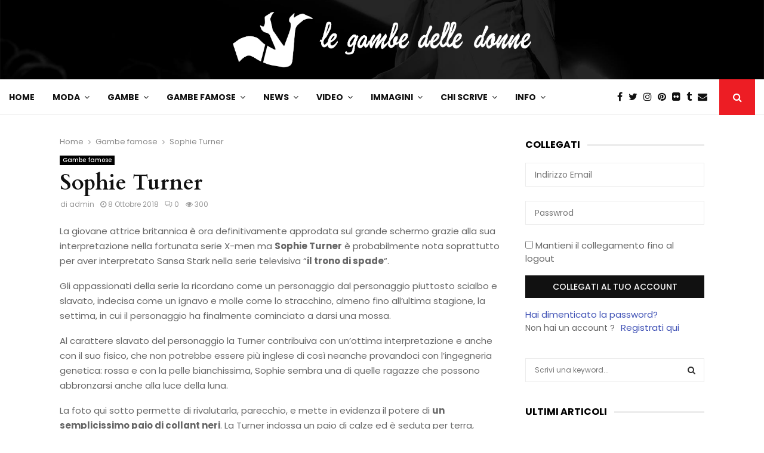

--- FILE ---
content_type: text/html; charset=UTF-8
request_url: https://www.legambedelledonne.com/sophie-turner/
body_size: 47035
content:
<!DOCTYPE html>
<html lang="it-IT" prefix="og: https://ogp.me/ns#">
<head><meta charset="UTF-8"><script>if(navigator.userAgent.match(/MSIE|Internet Explorer/i)||navigator.userAgent.match(/Trident\/7\..*?rv:11/i)){var href=document.location.href;if(!href.match(/[?&]nowprocket/)){if(href.indexOf("?")==-1){if(href.indexOf("#")==-1){document.location.href=href+"?nowprocket=1"}else{document.location.href=href.replace("#","?nowprocket=1#")}}else{if(href.indexOf("#")==-1){document.location.href=href+"&nowprocket=1"}else{document.location.href=href.replace("#","&nowprocket=1#")}}}}</script><script>class RocketLazyLoadScripts{constructor(e){this.triggerEvents=e,this.eventOptions={passive:!0},this.userEventListener=this.triggerListener.bind(this),this.delayedScripts={normal:[],async:[],defer:[]},this.allJQueries=[]}_addUserInteractionListener(e){this.triggerEvents.forEach((t=>window.addEventListener(t,e.userEventListener,e.eventOptions)))}_removeUserInteractionListener(e){this.triggerEvents.forEach((t=>window.removeEventListener(t,e.userEventListener,e.eventOptions)))}triggerListener(){this._removeUserInteractionListener(this),"loading"===document.readyState?document.addEventListener("DOMContentLoaded",this._loadEverythingNow.bind(this)):this._loadEverythingNow()}async _loadEverythingNow(){this._delayEventListeners(),this._delayJQueryReady(this),this._handleDocumentWrite(),this._registerAllDelayedScripts(),this._preloadAllScripts(),await this._loadScriptsFromList(this.delayedScripts.normal),await this._loadScriptsFromList(this.delayedScripts.defer),await this._loadScriptsFromList(this.delayedScripts.async),await this._triggerDOMContentLoaded(),await this._triggerWindowLoad(),window.dispatchEvent(new Event("rocket-allScriptsLoaded"))}_registerAllDelayedScripts(){document.querySelectorAll("script[type=rocketlazyloadscript]").forEach((e=>{e.hasAttribute("src")?e.hasAttribute("async")&&!1!==e.async?this.delayedScripts.async.push(e):e.hasAttribute("defer")&&!1!==e.defer||"module"===e.getAttribute("data-rocket-type")?this.delayedScripts.defer.push(e):this.delayedScripts.normal.push(e):this.delayedScripts.normal.push(e)}))}async _transformScript(e){return await this._requestAnimFrame(),new Promise((t=>{const n=document.createElement("script");let r;[...e.attributes].forEach((e=>{let t=e.nodeName;"type"!==t&&("data-rocket-type"===t&&(t="type",r=e.nodeValue),n.setAttribute(t,e.nodeValue))})),e.hasAttribute("src")?(n.addEventListener("load",t),n.addEventListener("error",t)):(n.text=e.text,t()),e.parentNode.replaceChild(n,e)}))}async _loadScriptsFromList(e){const t=e.shift();return t?(await this._transformScript(t),this._loadScriptsFromList(e)):Promise.resolve()}_preloadAllScripts(){var e=document.createDocumentFragment();[...this.delayedScripts.normal,...this.delayedScripts.defer,...this.delayedScripts.async].forEach((t=>{const n=t.getAttribute("src");if(n){const t=document.createElement("link");t.href=n,t.rel="preload",t.as="script",e.appendChild(t)}})),document.head.appendChild(e)}_delayEventListeners(){let e={};function t(t,n){!function(t){function n(n){return e[t].eventsToRewrite.indexOf(n)>=0?"rocket-"+n:n}e[t]||(e[t]={originalFunctions:{add:t.addEventListener,remove:t.removeEventListener},eventsToRewrite:[]},t.addEventListener=function(){arguments[0]=n(arguments[0]),e[t].originalFunctions.add.apply(t,arguments)},t.removeEventListener=function(){arguments[0]=n(arguments[0]),e[t].originalFunctions.remove.apply(t,arguments)})}(t),e[t].eventsToRewrite.push(n)}function n(e,t){let n=e[t];Object.defineProperty(e,t,{get:()=>n||function(){},set(r){e["rocket"+t]=n=r}})}t(document,"DOMContentLoaded"),t(window,"DOMContentLoaded"),t(window,"load"),t(window,"pageshow"),t(document,"readystatechange"),n(document,"onreadystatechange"),n(window,"onload"),n(window,"onpageshow")}_delayJQueryReady(e){let t=window.jQuery;Object.defineProperty(window,"jQuery",{get:()=>t,set(n){if(n&&n.fn&&!e.allJQueries.includes(n)){n.fn.ready=n.fn.init.prototype.ready=function(t){e.domReadyFired?t.bind(document)(n):document.addEventListener("rocket-DOMContentLoaded",(()=>t.bind(document)(n)))};const t=n.fn.on;n.fn.on=n.fn.init.prototype.on=function(){if(this[0]===window){function e(e){return e.split(" ").map((e=>"load"===e||0===e.indexOf("load.")?"rocket-jquery-load":e)).join(" ")}"string"==typeof arguments[0]||arguments[0]instanceof String?arguments[0]=e(arguments[0]):"object"==typeof arguments[0]&&Object.keys(arguments[0]).forEach((t=>{delete Object.assign(arguments[0],{[e(t)]:arguments[0][t]})[t]}))}return t.apply(this,arguments),this},e.allJQueries.push(n)}t=n}})}async _triggerDOMContentLoaded(){this.domReadyFired=!0,await this._requestAnimFrame(),document.dispatchEvent(new Event("rocket-DOMContentLoaded")),await this._requestAnimFrame(),window.dispatchEvent(new Event("rocket-DOMContentLoaded")),await this._requestAnimFrame(),document.dispatchEvent(new Event("rocket-readystatechange")),await this._requestAnimFrame(),document.rocketonreadystatechange&&document.rocketonreadystatechange()}async _triggerWindowLoad(){await this._requestAnimFrame(),window.dispatchEvent(new Event("rocket-load")),await this._requestAnimFrame(),window.rocketonload&&window.rocketonload(),await this._requestAnimFrame(),this.allJQueries.forEach((e=>e(window).trigger("rocket-jquery-load"))),window.dispatchEvent(new Event("rocket-pageshow")),await this._requestAnimFrame(),window.rocketonpageshow&&window.rocketonpageshow()}_handleDocumentWrite(){const e=new Map;document.write=document.writeln=function(t){const n=document.currentScript,r=document.createRange(),i=n.parentElement;let o=e.get(n);void 0===o&&(o=n.nextSibling,e.set(n,o));const a=document.createDocumentFragment();r.setStart(a,0),a.appendChild(r.createContextualFragment(t)),i.insertBefore(a,o)}}async _requestAnimFrame(){return new Promise((e=>requestAnimationFrame(e)))}static run(){const e=new RocketLazyLoadScripts(["keydown","mousemove","touchmove","touchstart","touchend","wheel"]);e._addUserInteractionListener(e)}}RocketLazyLoadScripts.run();</script>
	
		<meta name="viewport" content="width=device-width, initial-scale=1">
		<link rel="profile" href="http://gmpg.org/xfn/11">
	
<!-- Ottimizzazione per i motori di ricerca di Rank Math - https://rankmath.com/ -->
<title>Sophie Turner: la rossa in collant neri - Le gambe delle donne</title>
<meta name="description" content="E&#039; diventata famosa per &quot;il trono di spade&quot; ma è passata al grande schermo, conquistando un sempre maggior numero di fan ed estimatori."/>
<meta name="robots" content="follow, index, max-snippet:-1, max-video-preview:-1, max-image-preview:large"/>
<link rel="canonical" href="https://www.legambedelledonne.com/sophie-turner/" />
<meta property="og:locale" content="it_IT" />
<meta property="og:type" content="article" />
<meta property="og:title" content="Sophie Turner: la rossa in collant neri - Le gambe delle donne" />
<meta property="og:description" content="E&#039; diventata famosa per &quot;il trono di spade&quot; ma è passata al grande schermo, conquistando un sempre maggior numero di fan ed estimatori." />
<meta property="og:url" content="https://www.legambedelledonne.com/sophie-turner/" />
<meta property="og:site_name" content="Le Gambe delle Donne" />
<meta property="article:publisher" content="https://www.facebook.com/77legambedelledonne" />
<meta property="article:tag" content="Cinema" />
<meta property="article:section" content="Gambe famose" />
<meta property="og:updated_time" content="2021-06-26T12:36:47+02:00" />
<meta property="og:image" content="https://www.legambedelledonne.com/wp-content/uploads/2018/10/k2_items_src_5cf8d68adfbc926b964baa0e9f5b8056.jpg" />
<meta property="og:image:secure_url" content="https://www.legambedelledonne.com/wp-content/uploads/2018/10/k2_items_src_5cf8d68adfbc926b964baa0e9f5b8056.jpg" />
<meta property="og:image:width" content="240" />
<meta property="og:image:height" content="240" />
<meta property="og:image:alt" content="Sophie Turner" />
<meta property="og:image:type" content="image/jpeg" />
<meta name="twitter:card" content="summary_large_image" />
<meta name="twitter:title" content="Sophie Turner: la rossa in collant neri - Le gambe delle donne" />
<meta name="twitter:description" content="E&#039; diventata famosa per &quot;il trono di spade&quot; ma è passata al grande schermo, conquistando un sempre maggior numero di fan ed estimatori." />
<meta name="twitter:site" content="@gambedelledonne" />
<meta name="twitter:creator" content="@pieru" />
<meta name="twitter:image" content="https://www.legambedelledonne.com/wp-content/uploads/2018/10/k2_items_src_5cf8d68adfbc926b964baa0e9f5b8056.jpg" />
<meta name="twitter:label1" content="Scritto da" />
<meta name="twitter:data1" content="admin" />
<meta name="twitter:label2" content="Tempo di lettura" />
<meta name="twitter:data2" content="Meno di un minuto" />
<script type="application/ld+json" class="rank-math-schema">{"@context":"https://schema.org","@graph":[{"@type":"Organization","@id":"https://www.legambedelledonne.com/#organization","name":"le gambe delle donne","url":"https://www.legambedelledonne.com","sameAs":["https://www.facebook.com/77legambedelledonne","https://twitter.com/gambedelledonne","https://www.instagram.com/legambedelledonne/","https://www.pinterest.it/legambedelledon/"],"logo":{"@type":"ImageObject","@id":"https://www.legambedelledonne.com/#logo","url":"https://www.legambedelledonne.com/wp-content/uploads/2021/05/legambedelledonne-logo-desktop.png","contentUrl":"https://www.legambedelledonne.com/wp-content/uploads/2021/05/legambedelledonne-logo-desktop.png","caption":"Le Gambe delle Donne","inLanguage":"it-IT","width":"1471","height":"275"}},{"@type":"WebSite","@id":"https://www.legambedelledonne.com/#website","url":"https://www.legambedelledonne.com","name":"Le Gambe delle Donne","alternateName":"lgdd","publisher":{"@id":"https://www.legambedelledonne.com/#organization"},"inLanguage":"it-IT"},{"@type":"ImageObject","@id":"https://www.legambedelledonne.com/wp-content/uploads/2018/10/k2_items_src_5cf8d68adfbc926b964baa0e9f5b8056.jpg","url":"https://www.legambedelledonne.com/wp-content/uploads/2018/10/k2_items_src_5cf8d68adfbc926b964baa0e9f5b8056.jpg","width":"240","height":"240","inLanguage":"it-IT"},{"@type":"WebPage","@id":"https://www.legambedelledonne.com/sophie-turner/#webpage","url":"https://www.legambedelledonne.com/sophie-turner/","name":"Sophie Turner: la rossa in collant neri - Le gambe delle donne","datePublished":"2018-10-08T15:16:53+02:00","dateModified":"2021-06-26T12:36:47+02:00","isPartOf":{"@id":"https://www.legambedelledonne.com/#website"},"primaryImageOfPage":{"@id":"https://www.legambedelledonne.com/wp-content/uploads/2018/10/k2_items_src_5cf8d68adfbc926b964baa0e9f5b8056.jpg"},"inLanguage":"it-IT"},{"headline":"Sophie Turner: la rossa in collant neri - Le gambe delle donne","description":"E&#039; diventata famosa per &quot;il trono di spade&quot; ma \u00e8 passata al grande schermo, conquistando un sempre maggior numero di fan ed estimatori.","@type":"Article","name":"Sophie Turner: la rossa in collant neri - Le gambe delle donne","@id":"https://www.legambedelledonne.com/sophie-turner/#schema-695821","isPartOf":{"@id":"https://www.legambedelledonne.com/sophie-turner/#webpage"},"publisher":{"@id":"https://www.legambedelledonne.com/#organization"},"image":{"@id":"https://www.legambedelledonne.com/wp-content/uploads/2018/10/k2_items_src_5cf8d68adfbc926b964baa0e9f5b8056.jpg"},"inLanguage":"it-IT","mainEntityOfPage":{"@id":"https://www.legambedelledonne.com/sophie-turner/#webpage"}}]}</script>
<!-- /Rank Math WordPress SEO plugin -->

<link rel='dns-prefetch' href='//fonts.googleapis.com' />
<link rel="alternate" type="application/rss+xml" title="Le gambe delle donne &raquo; Feed" href="https://www.legambedelledonne.com/feed/" />
<link rel="alternate" type="application/rss+xml" title="Le gambe delle donne &raquo; Feed dei commenti" href="https://www.legambedelledonne.com/comments/feed/" />
<link rel="alternate" type="application/rss+xml" title="Le gambe delle donne &raquo; Sophie Turner Feed dei commenti" href="https://www.legambedelledonne.com/sophie-turner/feed/" />
<link rel="alternate" title="oEmbed (JSON)" type="application/json+oembed" href="https://www.legambedelledonne.com/wp-json/oembed/1.0/embed?url=https%3A%2F%2Fwww.legambedelledonne.com%2Fsophie-turner%2F" />
<link rel="alternate" title="oEmbed (XML)" type="text/xml+oembed" href="https://www.legambedelledonne.com/wp-json/oembed/1.0/embed?url=https%3A%2F%2Fwww.legambedelledonne.com%2Fsophie-turner%2F&#038;format=xml" />
<style id='wp-img-auto-sizes-contain-inline-css' type='text/css'>
img:is([sizes=auto i],[sizes^="auto," i]){contain-intrinsic-size:3000px 1500px}
/*# sourceURL=wp-img-auto-sizes-contain-inline-css */
</style>
<style id='wp-emoji-styles-inline-css' type='text/css'>

	img.wp-smiley, img.emoji {
		display: inline !important;
		border: none !important;
		box-shadow: none !important;
		height: 1em !important;
		width: 1em !important;
		margin: 0 0.07em !important;
		vertical-align: -0.1em !important;
		background: none !important;
		padding: 0 !important;
	}
/*# sourceURL=wp-emoji-styles-inline-css */
</style>
<link rel='stylesheet' id='wp-block-library-css' href='https://www.legambedelledonne.com/wp-includes/css/dist/block-library/style.min.css?ver=6.9' type='text/css' media='all' />
<style id='global-styles-inline-css' type='text/css'>
:root{--wp--preset--aspect-ratio--square: 1;--wp--preset--aspect-ratio--4-3: 4/3;--wp--preset--aspect-ratio--3-4: 3/4;--wp--preset--aspect-ratio--3-2: 3/2;--wp--preset--aspect-ratio--2-3: 2/3;--wp--preset--aspect-ratio--16-9: 16/9;--wp--preset--aspect-ratio--9-16: 9/16;--wp--preset--color--black: #000000;--wp--preset--color--cyan-bluish-gray: #abb8c3;--wp--preset--color--white: #ffffff;--wp--preset--color--pale-pink: #f78da7;--wp--preset--color--vivid-red: #cf2e2e;--wp--preset--color--luminous-vivid-orange: #ff6900;--wp--preset--color--luminous-vivid-amber: #fcb900;--wp--preset--color--light-green-cyan: #7bdcb5;--wp--preset--color--vivid-green-cyan: #00d084;--wp--preset--color--pale-cyan-blue: #8ed1fc;--wp--preset--color--vivid-cyan-blue: #0693e3;--wp--preset--color--vivid-purple: #9b51e0;--wp--preset--gradient--vivid-cyan-blue-to-vivid-purple: linear-gradient(135deg,rgb(6,147,227) 0%,rgb(155,81,224) 100%);--wp--preset--gradient--light-green-cyan-to-vivid-green-cyan: linear-gradient(135deg,rgb(122,220,180) 0%,rgb(0,208,130) 100%);--wp--preset--gradient--luminous-vivid-amber-to-luminous-vivid-orange: linear-gradient(135deg,rgb(252,185,0) 0%,rgb(255,105,0) 100%);--wp--preset--gradient--luminous-vivid-orange-to-vivid-red: linear-gradient(135deg,rgb(255,105,0) 0%,rgb(207,46,46) 100%);--wp--preset--gradient--very-light-gray-to-cyan-bluish-gray: linear-gradient(135deg,rgb(238,238,238) 0%,rgb(169,184,195) 100%);--wp--preset--gradient--cool-to-warm-spectrum: linear-gradient(135deg,rgb(74,234,220) 0%,rgb(151,120,209) 20%,rgb(207,42,186) 40%,rgb(238,44,130) 60%,rgb(251,105,98) 80%,rgb(254,248,76) 100%);--wp--preset--gradient--blush-light-purple: linear-gradient(135deg,rgb(255,206,236) 0%,rgb(152,150,240) 100%);--wp--preset--gradient--blush-bordeaux: linear-gradient(135deg,rgb(254,205,165) 0%,rgb(254,45,45) 50%,rgb(107,0,62) 100%);--wp--preset--gradient--luminous-dusk: linear-gradient(135deg,rgb(255,203,112) 0%,rgb(199,81,192) 50%,rgb(65,88,208) 100%);--wp--preset--gradient--pale-ocean: linear-gradient(135deg,rgb(255,245,203) 0%,rgb(182,227,212) 50%,rgb(51,167,181) 100%);--wp--preset--gradient--electric-grass: linear-gradient(135deg,rgb(202,248,128) 0%,rgb(113,206,126) 100%);--wp--preset--gradient--midnight: linear-gradient(135deg,rgb(2,3,129) 0%,rgb(40,116,252) 100%);--wp--preset--font-size--small: 14px;--wp--preset--font-size--medium: 20px;--wp--preset--font-size--large: 32px;--wp--preset--font-size--x-large: 42px;--wp--preset--font-size--normal: 16px;--wp--preset--font-size--huge: 42px;--wp--preset--spacing--20: 0.44rem;--wp--preset--spacing--30: 0.67rem;--wp--preset--spacing--40: 1rem;--wp--preset--spacing--50: 1.5rem;--wp--preset--spacing--60: 2.25rem;--wp--preset--spacing--70: 3.38rem;--wp--preset--spacing--80: 5.06rem;--wp--preset--shadow--natural: 6px 6px 9px rgba(0, 0, 0, 0.2);--wp--preset--shadow--deep: 12px 12px 50px rgba(0, 0, 0, 0.4);--wp--preset--shadow--sharp: 6px 6px 0px rgba(0, 0, 0, 0.2);--wp--preset--shadow--outlined: 6px 6px 0px -3px rgb(255, 255, 255), 6px 6px rgb(0, 0, 0);--wp--preset--shadow--crisp: 6px 6px 0px rgb(0, 0, 0);}:where(.is-layout-flex){gap: 0.5em;}:where(.is-layout-grid){gap: 0.5em;}body .is-layout-flex{display: flex;}.is-layout-flex{flex-wrap: wrap;align-items: center;}.is-layout-flex > :is(*, div){margin: 0;}body .is-layout-grid{display: grid;}.is-layout-grid > :is(*, div){margin: 0;}:where(.wp-block-columns.is-layout-flex){gap: 2em;}:where(.wp-block-columns.is-layout-grid){gap: 2em;}:where(.wp-block-post-template.is-layout-flex){gap: 1.25em;}:where(.wp-block-post-template.is-layout-grid){gap: 1.25em;}.has-black-color{color: var(--wp--preset--color--black) !important;}.has-cyan-bluish-gray-color{color: var(--wp--preset--color--cyan-bluish-gray) !important;}.has-white-color{color: var(--wp--preset--color--white) !important;}.has-pale-pink-color{color: var(--wp--preset--color--pale-pink) !important;}.has-vivid-red-color{color: var(--wp--preset--color--vivid-red) !important;}.has-luminous-vivid-orange-color{color: var(--wp--preset--color--luminous-vivid-orange) !important;}.has-luminous-vivid-amber-color{color: var(--wp--preset--color--luminous-vivid-amber) !important;}.has-light-green-cyan-color{color: var(--wp--preset--color--light-green-cyan) !important;}.has-vivid-green-cyan-color{color: var(--wp--preset--color--vivid-green-cyan) !important;}.has-pale-cyan-blue-color{color: var(--wp--preset--color--pale-cyan-blue) !important;}.has-vivid-cyan-blue-color{color: var(--wp--preset--color--vivid-cyan-blue) !important;}.has-vivid-purple-color{color: var(--wp--preset--color--vivid-purple) !important;}.has-black-background-color{background-color: var(--wp--preset--color--black) !important;}.has-cyan-bluish-gray-background-color{background-color: var(--wp--preset--color--cyan-bluish-gray) !important;}.has-white-background-color{background-color: var(--wp--preset--color--white) !important;}.has-pale-pink-background-color{background-color: var(--wp--preset--color--pale-pink) !important;}.has-vivid-red-background-color{background-color: var(--wp--preset--color--vivid-red) !important;}.has-luminous-vivid-orange-background-color{background-color: var(--wp--preset--color--luminous-vivid-orange) !important;}.has-luminous-vivid-amber-background-color{background-color: var(--wp--preset--color--luminous-vivid-amber) !important;}.has-light-green-cyan-background-color{background-color: var(--wp--preset--color--light-green-cyan) !important;}.has-vivid-green-cyan-background-color{background-color: var(--wp--preset--color--vivid-green-cyan) !important;}.has-pale-cyan-blue-background-color{background-color: var(--wp--preset--color--pale-cyan-blue) !important;}.has-vivid-cyan-blue-background-color{background-color: var(--wp--preset--color--vivid-cyan-blue) !important;}.has-vivid-purple-background-color{background-color: var(--wp--preset--color--vivid-purple) !important;}.has-black-border-color{border-color: var(--wp--preset--color--black) !important;}.has-cyan-bluish-gray-border-color{border-color: var(--wp--preset--color--cyan-bluish-gray) !important;}.has-white-border-color{border-color: var(--wp--preset--color--white) !important;}.has-pale-pink-border-color{border-color: var(--wp--preset--color--pale-pink) !important;}.has-vivid-red-border-color{border-color: var(--wp--preset--color--vivid-red) !important;}.has-luminous-vivid-orange-border-color{border-color: var(--wp--preset--color--luminous-vivid-orange) !important;}.has-luminous-vivid-amber-border-color{border-color: var(--wp--preset--color--luminous-vivid-amber) !important;}.has-light-green-cyan-border-color{border-color: var(--wp--preset--color--light-green-cyan) !important;}.has-vivid-green-cyan-border-color{border-color: var(--wp--preset--color--vivid-green-cyan) !important;}.has-pale-cyan-blue-border-color{border-color: var(--wp--preset--color--pale-cyan-blue) !important;}.has-vivid-cyan-blue-border-color{border-color: var(--wp--preset--color--vivid-cyan-blue) !important;}.has-vivid-purple-border-color{border-color: var(--wp--preset--color--vivid-purple) !important;}.has-vivid-cyan-blue-to-vivid-purple-gradient-background{background: var(--wp--preset--gradient--vivid-cyan-blue-to-vivid-purple) !important;}.has-light-green-cyan-to-vivid-green-cyan-gradient-background{background: var(--wp--preset--gradient--light-green-cyan-to-vivid-green-cyan) !important;}.has-luminous-vivid-amber-to-luminous-vivid-orange-gradient-background{background: var(--wp--preset--gradient--luminous-vivid-amber-to-luminous-vivid-orange) !important;}.has-luminous-vivid-orange-to-vivid-red-gradient-background{background: var(--wp--preset--gradient--luminous-vivid-orange-to-vivid-red) !important;}.has-very-light-gray-to-cyan-bluish-gray-gradient-background{background: var(--wp--preset--gradient--very-light-gray-to-cyan-bluish-gray) !important;}.has-cool-to-warm-spectrum-gradient-background{background: var(--wp--preset--gradient--cool-to-warm-spectrum) !important;}.has-blush-light-purple-gradient-background{background: var(--wp--preset--gradient--blush-light-purple) !important;}.has-blush-bordeaux-gradient-background{background: var(--wp--preset--gradient--blush-bordeaux) !important;}.has-luminous-dusk-gradient-background{background: var(--wp--preset--gradient--luminous-dusk) !important;}.has-pale-ocean-gradient-background{background: var(--wp--preset--gradient--pale-ocean) !important;}.has-electric-grass-gradient-background{background: var(--wp--preset--gradient--electric-grass) !important;}.has-midnight-gradient-background{background: var(--wp--preset--gradient--midnight) !important;}.has-small-font-size{font-size: var(--wp--preset--font-size--small) !important;}.has-medium-font-size{font-size: var(--wp--preset--font-size--medium) !important;}.has-large-font-size{font-size: var(--wp--preset--font-size--large) !important;}.has-x-large-font-size{font-size: var(--wp--preset--font-size--x-large) !important;}
/*# sourceURL=global-styles-inline-css */
</style>

<style id='classic-theme-styles-inline-css' type='text/css'>
/*! This file is auto-generated */
.wp-block-button__link{color:#fff;background-color:#32373c;border-radius:9999px;box-shadow:none;text-decoration:none;padding:calc(.667em + 2px) calc(1.333em + 2px);font-size:1.125em}.wp-block-file__button{background:#32373c;color:#fff;text-decoration:none}
/*# sourceURL=/wp-includes/css/classic-themes.min.css */
</style>
<link rel='stylesheet' id='spectra-pro-block-css-css' href='https://www.legambedelledonne.com/wp-content/plugins/spectra-pro/dist/style-blocks.css?ver=1.2.8' type='text/css' media='all' />
<link rel='stylesheet' id='mediaelement-css' href='https://www.legambedelledonne.com/wp-includes/js/mediaelement/mediaelementplayer-legacy.min.css?ver=4.2.17' type='text/css' media='all' />
<link rel='stylesheet' id='wp-mediaelement-css' href='https://www.legambedelledonne.com/wp-includes/js/mediaelement/wp-mediaelement.min.css?ver=6.9' type='text/css' media='all' />
<link rel='stylesheet' id='view_editor_gutenberg_frontend_assets-css' href='https://www.legambedelledonne.com/wp-content/plugins/toolset-blocks/public/css/views-frontend.css?ver=3.6.21' type='text/css' media='all' />
<style id='view_editor_gutenberg_frontend_assets-inline-css' type='text/css'>
.wpv-sort-list-dropdown.wpv-sort-list-dropdown-style-default > span.wpv-sort-list,.wpv-sort-list-dropdown.wpv-sort-list-dropdown-style-default .wpv-sort-list-item {border-color: #cdcdcd;}.wpv-sort-list-dropdown.wpv-sort-list-dropdown-style-default .wpv-sort-list-item a {color: #444;background-color: #fff;}.wpv-sort-list-dropdown.wpv-sort-list-dropdown-style-default a:hover,.wpv-sort-list-dropdown.wpv-sort-list-dropdown-style-default a:focus {color: #000;background-color: #eee;}.wpv-sort-list-dropdown.wpv-sort-list-dropdown-style-default .wpv-sort-list-item.wpv-sort-list-current a {color: #000;background-color: #eee;}
.wpv-sort-list-dropdown.wpv-sort-list-dropdown-style-default > span.wpv-sort-list,.wpv-sort-list-dropdown.wpv-sort-list-dropdown-style-default .wpv-sort-list-item {border-color: #cdcdcd;}.wpv-sort-list-dropdown.wpv-sort-list-dropdown-style-default .wpv-sort-list-item a {color: #444;background-color: #fff;}.wpv-sort-list-dropdown.wpv-sort-list-dropdown-style-default a:hover,.wpv-sort-list-dropdown.wpv-sort-list-dropdown-style-default a:focus {color: #000;background-color: #eee;}.wpv-sort-list-dropdown.wpv-sort-list-dropdown-style-default .wpv-sort-list-item.wpv-sort-list-current a {color: #000;background-color: #eee;}.wpv-sort-list-dropdown.wpv-sort-list-dropdown-style-grey > span.wpv-sort-list,.wpv-sort-list-dropdown.wpv-sort-list-dropdown-style-grey .wpv-sort-list-item {border-color: #cdcdcd;}.wpv-sort-list-dropdown.wpv-sort-list-dropdown-style-grey .wpv-sort-list-item a {color: #444;background-color: #eeeeee;}.wpv-sort-list-dropdown.wpv-sort-list-dropdown-style-grey a:hover,.wpv-sort-list-dropdown.wpv-sort-list-dropdown-style-grey a:focus {color: #000;background-color: #e5e5e5;}.wpv-sort-list-dropdown.wpv-sort-list-dropdown-style-grey .wpv-sort-list-item.wpv-sort-list-current a {color: #000;background-color: #e5e5e5;}
.wpv-sort-list-dropdown.wpv-sort-list-dropdown-style-default > span.wpv-sort-list,.wpv-sort-list-dropdown.wpv-sort-list-dropdown-style-default .wpv-sort-list-item {border-color: #cdcdcd;}.wpv-sort-list-dropdown.wpv-sort-list-dropdown-style-default .wpv-sort-list-item a {color: #444;background-color: #fff;}.wpv-sort-list-dropdown.wpv-sort-list-dropdown-style-default a:hover,.wpv-sort-list-dropdown.wpv-sort-list-dropdown-style-default a:focus {color: #000;background-color: #eee;}.wpv-sort-list-dropdown.wpv-sort-list-dropdown-style-default .wpv-sort-list-item.wpv-sort-list-current a {color: #000;background-color: #eee;}.wpv-sort-list-dropdown.wpv-sort-list-dropdown-style-grey > span.wpv-sort-list,.wpv-sort-list-dropdown.wpv-sort-list-dropdown-style-grey .wpv-sort-list-item {border-color: #cdcdcd;}.wpv-sort-list-dropdown.wpv-sort-list-dropdown-style-grey .wpv-sort-list-item a {color: #444;background-color: #eeeeee;}.wpv-sort-list-dropdown.wpv-sort-list-dropdown-style-grey a:hover,.wpv-sort-list-dropdown.wpv-sort-list-dropdown-style-grey a:focus {color: #000;background-color: #e5e5e5;}.wpv-sort-list-dropdown.wpv-sort-list-dropdown-style-grey .wpv-sort-list-item.wpv-sort-list-current a {color: #000;background-color: #e5e5e5;}.wpv-sort-list-dropdown.wpv-sort-list-dropdown-style-blue > span.wpv-sort-list,.wpv-sort-list-dropdown.wpv-sort-list-dropdown-style-blue .wpv-sort-list-item {border-color: #0099cc;}.wpv-sort-list-dropdown.wpv-sort-list-dropdown-style-blue .wpv-sort-list-item a {color: #444;background-color: #cbddeb;}.wpv-sort-list-dropdown.wpv-sort-list-dropdown-style-blue a:hover,.wpv-sort-list-dropdown.wpv-sort-list-dropdown-style-blue a:focus {color: #000;background-color: #95bedd;}.wpv-sort-list-dropdown.wpv-sort-list-dropdown-style-blue .wpv-sort-list-item.wpv-sort-list-current a {color: #000;background-color: #95bedd;}
/*# sourceURL=view_editor_gutenberg_frontend_assets-inline-css */
</style>
<link rel='stylesheet' id='cookie-law-info-css' href='https://www.legambedelledonne.com/wp-content/plugins/cookie-law-info/legacy/public/css/cookie-law-info-public.css?ver=3.3.8' type='text/css' media='all' />
<link rel='stylesheet' id='cookie-law-info-gdpr-css' href='https://www.legambedelledonne.com/wp-content/plugins/cookie-law-info/legacy/public/css/cookie-law-info-gdpr.css?ver=3.3.8' type='text/css' media='all' />
<link rel='stylesheet' id='pencisc-css' href='https://www.legambedelledonne.com/wp-content/plugins/penci-framework/assets/css/single-shortcode.css?ver=6.9' type='text/css' media='all' />
<link rel='stylesheet' id='penci-oswald-css' href='//fonts.googleapis.com/css?family=Oswald%3A400&#038;ver=6.9' type='text/css' media='all' />
<link rel='stylesheet' id='parent-style-css' href='https://www.legambedelledonne.com/wp-content/themes/pennews/style.css?ver=6.9' type='text/css' media='all' />
<link rel='stylesheet' id='penci-style-child-css' href='https://www.legambedelledonne.com/wp-content/themes/pennews-child/style.css?ver=1.0.0' type='text/css' media='all' />
<link rel='stylesheet' id='penci-font-awesome-css' href='https://www.legambedelledonne.com/wp-content/themes/pennews/css/font-awesome.min.css?ver=4.5.2' type='text/css' media='all' />
<link rel='stylesheet' id='penci-fonts-css' href='//fonts.googleapis.com/css?family=Roboto%3A300%2C300italic%2C400%2C400italic%2C500%2C500italic%2C700%2C700italic%2C800%2C800italic%7CMukta+Vaani%3A300%2C300italic%2C400%2C400italic%2C500%2C500italic%2C700%2C700italic%2C800%2C800italic%7COswald%3A300%2C300italic%2C400%2C400italic%2C500%2C500italic%2C700%2C700italic%2C800%2C800italic%7CTeko%3A300%2C300italic%2C400%2C400italic%2C500%2C500italic%2C700%2C700italic%2C800%2C800italic%7CPoppins%3A300%2C300italic%2C400%2C400italic%2C500%2C500italic%2C700%2C700italic%2C800%2C800italic%7CCardo%3A300%2C300italic%2C400%2C400italic%2C500%2C500italic%2C700%2C700italic%2C800%2C800italic%3A300%2C300italic%2C400%2C400italic%2C500%2C500italic%2C700%2C700italic%2C800%2C800italic%26subset%3Dcyrillic%2Ccyrillic-ext%2Cgreek%2Cgreek-ext%2Clatin-ext' type='text/css' media='all' />
<link rel='stylesheet' id='penci-review-css' href='https://www.legambedelledonne.com/wp-content/themes/pennews/css/review.css?ver=6.7.4' type='text/css' media='all' />
<link rel='stylesheet' id='penci-style-css' href='https://www.legambedelledonne.com/wp-content/themes/pennews-child/style.css?ver=6.7.4' type='text/css' media='all' />
<style id='penci-style-inline-css' type='text/css'>
.penci-block-vc.style-title-13:not(.footer-widget).style-title-center .penci-block-heading {border-right: 10px solid transparent; border-left: 10px solid transparent; }.site-branding h1, .site-branding h2 {margin: 0;}.penci-schema-markup { display: none !important; }.penci-entry-media .twitter-video { max-width: none !important; margin: 0 !important; }.penci-entry-media .fb-video { margin-bottom: 0; }.penci-entry-media .post-format-meta > iframe { vertical-align: top; }.penci-single-style-6 .penci-entry-media-top.penci-video-format-dailymotion:after, .penci-single-style-6 .penci-entry-media-top.penci-video-format-facebook:after, .penci-single-style-6 .penci-entry-media-top.penci-video-format-vimeo:after, .penci-single-style-6 .penci-entry-media-top.penci-video-format-twitter:after, .penci-single-style-7 .penci-entry-media-top.penci-video-format-dailymotion:after, .penci-single-style-7 .penci-entry-media-top.penci-video-format-facebook:after, .penci-single-style-7 .penci-entry-media-top.penci-video-format-vimeo:after, .penci-single-style-7 .penci-entry-media-top.penci-video-format-twitter:after { content: none; } .penci-single-style-5 .penci-entry-media.penci-video-format-dailymotion:after, .penci-single-style-5 .penci-entry-media.penci-video-format-facebook:after, .penci-single-style-5 .penci-entry-media.penci-video-format-vimeo:after, .penci-single-style-5 .penci-entry-media.penci-video-format-twitter:after { content: none; }@media screen and (max-width: 960px) { .penci-insta-thumb ul.thumbnails.penci_col_5 li, .penci-insta-thumb ul.thumbnails.penci_col_6 li { width: 33.33% !important; } .penci-insta-thumb ul.thumbnails.penci_col_7 li, .penci-insta-thumb ul.thumbnails.penci_col_8 li, .penci-insta-thumb ul.thumbnails.penci_col_9 li, .penci-insta-thumb ul.thumbnails.penci_col_10 li { width: 25% !important; } }.site-header.header--s12 .penci-menu-toggle-wapper,.site-header.header--s12 .header__social-search { flex: 1; }.site-header.header--s5 .site-branding {  padding-right: 0;margin-right: 40px; }.penci-block_37 .penci_post-meta { padding-top: 8px; }.penci-block_37 .penci-post-excerpt + .penci_post-meta { padding-top: 0; }.penci-hide-text-votes { display: none; }.penci-usewr-review {  border-top: 1px solid #ececec; }.penci-review-score {top: 5px; position: relative; }.penci-social-counter.penci-social-counter--style-3 .penci-social__empty a, .penci-social-counter.penci-social-counter--style-4 .penci-social__empty a, .penci-social-counter.penci-social-counter--style-5 .penci-social__empty a, .penci-social-counter.penci-social-counter--style-6 .penci-social__empty a { display: flex; justify-content: center; align-items: center; }.penci-block-error { padding: 0 20px 20px; }@media screen and (min-width: 1240px){ .penci_dis_padding_bw .penci-content-main.penci-col-4:nth-child(3n+2) { padding-right: 15px; padding-left: 15px; }}.bos_searchbox_widget_class.penci-vc-column-1 #flexi_searchbox #b_searchboxInc .b_submitButton_wrapper{ padding-top: 10px; padding-bottom: 10px; }.mfp-image-holder .mfp-close, .mfp-iframe-holder .mfp-close { background: transparent; border-color: transparent; }h1, h2, h3, h4, h5, h6,.error404 .page-title,
		.error404 .penci-block-vc .penci-block__title, .footer__bottom.style-2 .block-title {font-family: 'Cardo', serif}h1, h2, h3, h4, h5, h6,.error404 .page-title,
		 .error404 .penci-block-vc .penci-block__title, .product_list_widget .product-title, .footer__bottom.style-2 .block-title {font-weight: 700}.penci-block-vc .penci-block__title, .penci-menu-hbg .penci-block-vc .penci-block__title, .penci-menu-hbg-widgets .menu-hbg-title{ font-family:'Poppins', sans-serif; }.penci-block-vc .penci-block__title, .penci-menu-hbg .penci-block-vc .penci-block__title, .penci-menu-hbg-widgets .menu-hbg-title{ font-weight:600; }body, button, input, select, textarea,.penci-post-subtitle,.woocommerce ul.products li.product .button,#site-navigation .penci-megamenu .penci-mega-thumbnail .mega-cat-name{font-family: 'Poppins', sans-serif}.penci-topbar a:hover , .penci-topbar ul li a:hover{ color:#ed1d24 !important; }.topbar__social-media a:hover{ color:#ed1d24 ; }.penci-topbar ul.menu li ul.sub-menu li a:hover{ color:#ed1d24 ; }.penci-topbar .topbar__trending .headline-title{ background-color:#ed1d24 ; }.site-header .site-branding,.header__top .site-branding{ padding-top:20px !important; }.site-header .site-branding,.header__top .site-branding{ padding-bottom:20px !important; }.header--s3 .site-branding img {max-width: 500px !important;overflow: hidden; }.main-navigation a,.mobile-sidebar .primary-menu-mobile li a, .penci-menu-hbg .primary-menu-mobile li a{ font-family: 'Poppins', sans-serif; }.main-navigation a,.mobile-sidebar .primary-menu-mobile li a, .penci-menu-hbg .primary-menu-mobile li a{ font-weight: 600; }.single .penci-entry-title{ font-size:36px; }.penci-menu-hbg-widgets .menu-hbg-title { font-family:'Poppins', sans-serif }
		.woocommerce div.product .related > h2,.woocommerce div.product .upsells > h2,
		.post-title-box .post-box-title,.site-content #respond h3,.site-content .widget-title,
		.site-content .widgettitle,
		body.page-template-full-width.page-paged-2 .site-content .widget.penci-block-vc .penci-block__title,
		body:not( .page-template-full-width ) .site-content .widget.penci-block-vc .penci-block__title{ font-size:16px !important;font-family:'Poppins', sans-serif !important; }.site-content .widget.penci-block-vc .penci-block-heading{ border-bottom-width: 1px; }.site-content .widget.penci-block-vc.style-title-3:not(.footer-widget) .penci-block-heading{ border-bottom-width: 1px; }.site-content .widget.penci-block-vc.style-title-3:not(.footer-widget) .penci-block-heading:after{ height: 1px;bottom:-1px }#footer__sidebars.footer__sidebars{padding-bottom: 47px;}.site-footer .penci-block-vc .penci-block__title{ font-size:18px;font-weight:600;font-family:'Poppins', sans-serif; }.site-footer .penci-footer-text-wrap { font-size:14px;}.penci-popup-login-register .penci-login-container a:hover{ color:#ed1d24 ; }.penci-popup-login-register .penci-login-container .penci-login input[type="submit"]{ background-color:#ed1d24 ; }body{ background-color: #fff; }.penci_dis_padding_bw .penci-block-vc.style-title-11:not(.footer-widget) .penci-block__title a,
		.penci_dis_padding_bw .penci-block-vc.style-title-11:not(.footer-widget) .penci-block__title span, 
		.penci_dis_padding_bw .penci-block-vc.style-title-11:not(.footer-widget) .penci-subcat-filter, 
		.penci_dis_padding_bw .penci-block-vc.style-title-11:not(.footer-widget) .penci-slider-nav{ background-color:#ffffff; }.buy-button{ background-color:#ed1d24 !important; }.penci-menuhbg-toggle:hover .lines-button:after,.penci-menuhbg-toggle:hover .penci-lines:before,.penci-menuhbg-toggle:hover .penci-lines:after.penci-login-container a,.penci_list_shortcode li:before,.footer__sidebars .penci-block-vc .penci__post-title a:hover,.penci-viewall-results a:hover,.post-entry .penci-portfolio-filter ul li.active a, .penci-portfolio-filter ul li.active a,.penci-ajax-search-results-wrapper .penci__post-title a:hover{ color: #ed1d24; }.penci-tweets-widget-content .icon-tweets,.penci-tweets-widget-content .tweet-intents a,.penci-tweets-widget-content .tweet-intents span:after,.woocommerce .star-rating span,.woocommerce .comment-form p.stars a:hover,.woocommerce div.product .woocommerce-tabs ul.tabs li a:hover,.penci-subcat-list .flexMenu-viewMore:hover a, .penci-subcat-list .flexMenu-viewMore:focus a,.penci-subcat-list .flexMenu-viewMore .flexMenu-popup .penci-subcat-item a:hover,.penci-owl-carousel-style .owl-dot.active span, .penci-owl-carousel-style .owl-dot:hover span,.penci-owl-carousel-slider .owl-dot.active span,.penci-owl-carousel-slider .owl-dot:hover span{ color: #ed1d24; }.penci-owl-carousel-slider .owl-dot.active span,.penci-owl-carousel-slider .owl-dot:hover span{ background-color: #ed1d24; }blockquote, q,.penci-post-pagination a:hover,a:hover,.penci-entry-meta a:hover,.penci-portfolio-below_img .inner-item-portfolio .portfolio-desc a:hover h3,.main-navigation.penci_disable_padding_menu > ul:not(.children) > li:hover > a,.main-navigation.penci_disable_padding_menu > ul:not(.children) > li:active > a,.main-navigation.penci_disable_padding_menu > ul:not(.children) > li.current-menu-item > a,.main-navigation.penci_disable_padding_menu > ul:not(.children) > li.current-menu-ancestor > a,.main-navigation.penci_disable_padding_menu > ul:not(.children) > li.current-category-ancestor > a,.site-header.header--s11 .main-navigation.penci_enable_line_menu .menu > li:hover > a,.site-header.header--s11 .main-navigation.penci_enable_line_menu .menu > li:active > a,.site-header.header--s11 .main-navigation.penci_enable_line_menu .menu > li.current-menu-item > a,.main-navigation.penci_disable_padding_menu ul.menu > li > a:hover,.main-navigation ul li:hover > a,.main-navigation ul li:active > a,.main-navigation li.current-menu-item > a,#site-navigation .penci-megamenu .penci-mega-child-categories a.cat-active,#site-navigation .penci-megamenu .penci-content-megamenu .penci-mega-latest-posts .penci-mega-post a:not(.mega-cat-name):hover,.penci-post-pagination h5 a:hover{ color: #ed1d24; }.main-navigation.penci_disable_padding_menu > ul:not(.children) > li.highlight-button > a{ color: #ed1d24;border-color: #ed1d24; }.main-navigation.penci_disable_padding_menu > ul:not(.children) > li.highlight-button:hover > a,.main-navigation.penci_disable_padding_menu > ul:not(.children) > li.highlight-button:active > a,.main-navigation.penci_disable_padding_menu > ul:not(.children) > li.highlight-button.current-category-ancestor > a,.main-navigation.penci_disable_padding_menu > ul:not(.children) > li.highlight-button.current-category-ancestor > a,.main-navigation.penci_disable_padding_menu > ul:not(.children) > li.highlight-button.current-menu-ancestor > a,.main-navigation.penci_disable_padding_menu > ul:not(.children) > li.highlight-button.current-menu-item > a{ border-color: #ed1d24; }.penci-menu-hbg .primary-menu-mobile li a:hover,.penci-menu-hbg .primary-menu-mobile li.toggled-on > a,.penci-menu-hbg .primary-menu-mobile li.toggled-on > .dropdown-toggle,.penci-menu-hbg .primary-menu-mobile li.current-menu-item > a,.penci-menu-hbg .primary-menu-mobile li.current-menu-item > .dropdown-toggle,.mobile-sidebar .primary-menu-mobile li a:hover,.mobile-sidebar .primary-menu-mobile li.toggled-on-first > a,.mobile-sidebar .primary-menu-mobile li.toggled-on > a,.mobile-sidebar .primary-menu-mobile li.toggled-on > .dropdown-toggle,.mobile-sidebar .primary-menu-mobile li.current-menu-item > a,.mobile-sidebar .primary-menu-mobile li.current-menu-item > .dropdown-toggle,.mobile-sidebar #sidebar-nav-logo a,.mobile-sidebar #sidebar-nav-logo a:hover.mobile-sidebar #sidebar-nav-logo:before,.penci-recipe-heading a.penci-recipe-print,.widget a:hover,.widget.widget_recent_entries li a:hover, .widget.widget_recent_comments li a:hover, .widget.widget_meta li a:hover,.penci-topbar a:hover,.penci-topbar ul li:hover,.penci-topbar ul li a:hover,.penci-topbar ul.menu li ul.sub-menu li a:hover,.site-branding a, .site-branding .site-title{ color: #ed1d24; }.penci-viewall-results a:hover,.penci-ajax-search-results-wrapper .penci__post-title a:hover,.header__search_dis_bg .search-click:hover,.header__social-media a:hover,.penci-login-container .link-bottom a,.error404 .page-content a,.penci-no-results .search-form .search-submit:hover,.error404 .page-content .search-form .search-submit:hover,.penci_breadcrumbs a:hover, .penci_breadcrumbs a:hover span,.penci-archive .entry-meta a:hover,.penci-caption-above-img .wp-caption a:hover,.penci-author-content .author-social:hover,.entry-content a,.comment-content a,.penci-page-style-5 .penci-active-thumb .penci-entry-meta a:hover,.penci-single-style-5 .penci-active-thumb .penci-entry-meta a:hover{ color: #ed1d24; }blockquote:not(.wp-block-quote).style-2:before{ background-color: transparent; }blockquote.style-2:before,blockquote:not(.wp-block-quote),blockquote.style-2 cite, blockquote.style-2 .author,blockquote.style-3 cite, blockquote.style-3 .author,.woocommerce ul.products li.product .price,.woocommerce ul.products li.product .price ins,.woocommerce div.product p.price ins,.woocommerce div.product span.price ins, .woocommerce div.product p.price, .woocommerce div.product span.price,.woocommerce div.product .entry-summary div[itemprop="description"] blockquote:before, .woocommerce div.product .woocommerce-tabs #tab-description blockquote:before,.woocommerce-product-details__short-description blockquote:before,.woocommerce div.product .entry-summary div[itemprop="description"] blockquote cite, .woocommerce div.product .entry-summary div[itemprop="description"] blockquote .author,.woocommerce div.product .woocommerce-tabs #tab-description blockquote cite, .woocommerce div.product .woocommerce-tabs #tab-description blockquote .author,.woocommerce div.product .product_meta > span a:hover,.woocommerce div.product .woocommerce-tabs ul.tabs li.active{ color: #ed1d24; }.woocommerce #respond input#submit.alt.disabled:hover,.woocommerce #respond input#submit.alt:disabled:hover,.woocommerce #respond input#submit.alt:disabled[disabled]:hover,.woocommerce a.button.alt.disabled,.woocommerce a.button.alt.disabled:hover,.woocommerce a.button.alt:disabled,.woocommerce a.button.alt:disabled:hover,.woocommerce a.button.alt:disabled[disabled],.woocommerce a.button.alt:disabled[disabled]:hover,.woocommerce button.button.alt.disabled,.woocommerce button.button.alt.disabled:hover,.woocommerce button.button.alt:disabled,.woocommerce button.button.alt:disabled:hover,.woocommerce button.button.alt:disabled[disabled],.woocommerce button.button.alt:disabled[disabled]:hover,.woocommerce input.button.alt.disabled,.woocommerce input.button.alt.disabled:hover,.woocommerce input.button.alt:disabled,.woocommerce input.button.alt:disabled:hover,.woocommerce input.button.alt:disabled[disabled],.woocommerce input.button.alt:disabled[disabled]:hover{ background-color: #ed1d24; }.woocommerce ul.cart_list li .amount, .woocommerce ul.product_list_widget li .amount,.woocommerce table.shop_table td.product-name a:hover,.woocommerce-cart .cart-collaterals .cart_totals table td .amount,.woocommerce .woocommerce-info:before,.woocommerce form.checkout table.shop_table .order-total .amount,.post-entry .penci-portfolio-filter ul li a:hover,.post-entry .penci-portfolio-filter ul li.active a,.penci-portfolio-filter ul li a:hover,.penci-portfolio-filter ul li.active a,#bbpress-forums li.bbp-body ul.forum li.bbp-forum-info a:hover,#bbpress-forums li.bbp-body ul.topic li.bbp-topic-title a:hover,#bbpress-forums li.bbp-body ul.forum li.bbp-forum-info .bbp-forum-content a,#bbpress-forums li.bbp-body ul.topic p.bbp-topic-meta a,#bbpress-forums .bbp-breadcrumb a:hover, #bbpress-forums .bbp-breadcrumb .bbp-breadcrumb-current:hover,#bbpress-forums .bbp-forum-freshness a:hover,#bbpress-forums .bbp-topic-freshness a:hover{ color: #ed1d24; }.footer__bottom a,.footer__logo a, .footer__logo a:hover,.site-info a,.site-info a:hover,.sub-footer-menu li a:hover,.footer__sidebars a:hover,.penci-block-vc .social-buttons a:hover,.penci-inline-related-posts .penci_post-meta a:hover,.penci__general-meta .penci_post-meta a:hover,.penci-block_video.style-1 .penci_post-meta a:hover,.penci-block_video.style-7 .penci_post-meta a:hover,.penci-block-vc .penci-block__title a:hover,.penci-block-vc.style-title-2 .penci-block__title a:hover,.penci-block-vc.style-title-2:not(.footer-widget) .penci-block__title a:hover,.penci-block-vc.style-title-4 .penci-block__title a:hover,.penci-block-vc.style-title-4:not(.footer-widget) .penci-block__title a:hover,.penci-block-vc .penci-subcat-filter .penci-subcat-item a.active, .penci-block-vc .penci-subcat-filter .penci-subcat-item a:hover ,.penci-block_1 .penci_post-meta a:hover,.penci-inline-related-posts.penci-irp-type-grid .penci__post-title:hover{ color: #ed1d24; }.penci-block_10 .penci-posted-on a,.penci-block_10 .penci-block__title a:hover,.penci-block_10 .penci__post-title a:hover,.penci-block_26 .block26_first_item .penci__post-title:hover,.penci-block_30 .penci_post-meta a:hover,.penci-block_33 .block33_big_item .penci_post-meta a:hover,.penci-block_36 .penci-chart-text,.penci-block_video.style-1 .block_video_first_item.penci-title-ab-img .penci_post_content a:hover,.penci-block_video.style-1 .block_video_first_item.penci-title-ab-img .penci_post-meta a:hover,.penci-block_video.style-6 .penci__post-title:hover,.penci-block_video.style-7 .penci__post-title:hover,.penci-owl-featured-area.style-12 .penci-small_items h3 a:hover,.penci-owl-featured-area.style-12 .penci-small_items .penci-slider__meta a:hover ,.penci-owl-featured-area.style-12 .penci-small_items .owl-item.current h3 a,.penci-owl-featured-area.style-13 .penci-small_items h3 a:hover,.penci-owl-featured-area.style-13 .penci-small_items .penci-slider__meta a:hover,.penci-owl-featured-area.style-13 .penci-small_items .owl-item.current h3 a,.penci-owl-featured-area.style-14 .penci-small_items h3 a:hover,.penci-owl-featured-area.style-14 .penci-small_items .penci-slider__meta a:hover ,.penci-owl-featured-area.style-14 .penci-small_items .owl-item.current h3 a,.penci-owl-featured-area.style-17 h3 a:hover,.penci-owl-featured-area.style-17 .penci-slider__meta a:hover,.penci-fslider28-wrapper.penci-block-vc .penci-slider-nav a:hover,.penci-videos-playlist .penci-video-nav .penci-video-playlist-item .penci-video-play-icon,.penci-videos-playlist .penci-video-nav .penci-video-playlist-item.is-playing { color: #ed1d24; }.penci-block_video.style-7 .penci_post-meta a:hover,.penci-ajax-more.disable_bg_load_more .penci-ajax-more-button:hover, .penci-ajax-more.disable_bg_load_more .penci-block-ajax-more-button:hover{ color: #ed1d24; }.site-main #buddypress input[type=submit]:hover,.site-main #buddypress div.generic-button a:hover,.site-main #buddypress .comment-reply-link:hover,.site-main #buddypress a.button:hover,.site-main #buddypress a.button:focus,.site-main #buddypress ul.button-nav li a:hover,.site-main #buddypress ul.button-nav li.current a,.site-main #buddypress .dir-search input[type=submit]:hover, .site-main #buddypress .groups-members-search input[type=submit]:hover,.site-main #buddypress div.item-list-tabs ul li.selected a,.site-main #buddypress div.item-list-tabs ul li.current a,.site-main #buddypress div.item-list-tabs ul li a:hover{ border-color: #ed1d24;background-color: #ed1d24; }.site-main #buddypress table.notifications thead tr, .site-main #buddypress table.notifications-settings thead tr,.site-main #buddypress table.profile-settings thead tr, .site-main #buddypress table.profile-fields thead tr,.site-main #buddypress table.profile-settings thead tr, .site-main #buddypress table.profile-fields thead tr,.site-main #buddypress table.wp-profile-fields thead tr, .site-main #buddypress table.messages-notices thead tr,.site-main #buddypress table.forum thead tr{ border-color: #ed1d24;background-color: #ed1d24; }.site-main .bbp-pagination-links a:hover, .site-main .bbp-pagination-links span.current,#buddypress div.item-list-tabs:not(#subnav) ul li.selected a, #buddypress div.item-list-tabs:not(#subnav) ul li.current a, #buddypress div.item-list-tabs:not(#subnav) ul li a:hover,#buddypress ul.item-list li div.item-title a, #buddypress ul.item-list li h4 a,div.bbp-template-notice a,#bbpress-forums li.bbp-body ul.topic li.bbp-topic-title a,#bbpress-forums li.bbp-body .bbp-forums-list li,.site-main #buddypress .activity-header a:first-child, #buddypress .comment-meta a:first-child, #buddypress .acomment-meta a:first-child{ color: #ed1d24 !important; }.single-tribe_events .tribe-events-schedule .tribe-events-cost{ color: #ed1d24; }.tribe-events-list .tribe-events-loop .tribe-event-featured,#tribe-events .tribe-events-button,#tribe-events .tribe-events-button:hover,#tribe_events_filters_wrapper input[type=submit],.tribe-events-button, .tribe-events-button.tribe-active:hover,.tribe-events-button.tribe-inactive,.tribe-events-button:hover,.tribe-events-calendar td.tribe-events-present div[id*=tribe-events-daynum-],.tribe-events-calendar td.tribe-events-present div[id*=tribe-events-daynum-]>a,#tribe-bar-form .tribe-bar-submit input[type=submit]:hover{ background-color: #ed1d24; }.woocommerce span.onsale,.show-search:after,select option:focus,.woocommerce .widget_shopping_cart p.buttons a:hover, .woocommerce.widget_shopping_cart p.buttons a:hover, .woocommerce .widget_price_filter .price_slider_amount .button:hover, .woocommerce div.product form.cart .button:hover,.woocommerce .widget_price_filter .ui-slider .ui-slider-handle,.penci-block-vc.style-title-2:not(.footer-widget) .penci-block__title a, .penci-block-vc.style-title-2:not(.footer-widget) .penci-block__title span,.penci-block-vc.style-title-3:not(.footer-widget) .penci-block-heading:after,.penci-block-vc.style-title-4:not(.footer-widget) .penci-block__title a, .penci-block-vc.style-title-4:not(.footer-widget) .penci-block__title span,.penci-archive .penci-archive__content .penci-cat-links a:hover,.mCSB_scrollTools .mCSB_dragger .mCSB_dragger_bar,.penci-block-vc .penci-cat-name:hover,#buddypress .activity-list li.load-more, #buddypress .activity-list li.load-newest,#buddypress .activity-list li.load-more:hover, #buddypress .activity-list li.load-newest:hover,.site-main #buddypress button:hover, .site-main #buddypress a.button:hover, .site-main #buddypress input[type=button]:hover, .site-main #buddypress input[type=reset]:hover{ background-color: #ed1d24; }.penci-block-vc.style-title-grid:not(.footer-widget) .penci-block__title span, .penci-block-vc.style-title-grid:not(.footer-widget) .penci-block__title a,.penci-block-vc .penci_post_thumb:hover .penci-cat-name,.mCSB_scrollTools .mCSB_dragger:active .mCSB_dragger_bar,.mCSB_scrollTools .mCSB_dragger.mCSB_dragger_onDrag .mCSB_dragger_bar,.main-navigation > ul:not(.children) > li:hover > a,.main-navigation > ul:not(.children) > li:active > a,.main-navigation > ul:not(.children) > li.current-menu-item > a,.main-navigation.penci_enable_line_menu > ul:not(.children) > li > a:before,.main-navigation a:hover,#site-navigation .penci-megamenu .penci-mega-thumbnail .mega-cat-name:hover,#site-navigation .penci-megamenu .penci-mega-thumbnail:hover .mega-cat-name,.penci-review-process span,.penci-review-score-total,.topbar__trending .headline-title,.header__search:not(.header__search_dis_bg) .search-click,.cart-icon span.items-number{ background-color: #ed1d24; }.login__form .login__form__login-submit input:hover,.penci-login-container .penci-login input[type="submit"]:hover,.penci-archive .penci-entry-categories a:hover,.single .penci-cat-links a:hover,.page .penci-cat-links a:hover,.woocommerce #respond input#submit:hover, .woocommerce a.button:hover, .woocommerce button.button:hover, .woocommerce input.button:hover,.woocommerce div.product .entry-summary div[itemprop="description"]:before,.woocommerce div.product .entry-summary div[itemprop="description"] blockquote .author span:after, .woocommerce div.product .woocommerce-tabs #tab-description blockquote .author span:after,.woocommerce-product-details__short-description blockquote .author span:after,.woocommerce #respond input#submit.alt:hover, .woocommerce a.button.alt:hover, .woocommerce button.button.alt:hover, .woocommerce input.button.alt:hover,#scroll-to-top:hover,div.wpforms-container .wpforms-form input[type=submit]:hover,div.wpforms-container .wpforms-form button[type=submit]:hover,div.wpforms-container .wpforms-form .wpforms-page-button:hover,div.wpforms-container .wpforms-form .wpforms-page-button:hover,#respond #submit:hover,.wpcf7 input[type="submit"]:hover,.widget_wysija input[type="submit"]:hover{ background-color: #ed1d24; }.penci-block_video .penci-close-video:hover,.penci-block_5 .penci_post_thumb:hover .penci-cat-name,.penci-block_25 .penci_post_thumb:hover .penci-cat-name,.penci-block_8 .penci_post_thumb:hover .penci-cat-name,.penci-block_14 .penci_post_thumb:hover .penci-cat-name,.penci-block-vc.style-title-grid .penci-block__title span, .penci-block-vc.style-title-grid .penci-block__title a,.penci-block_7 .penci_post_thumb:hover .penci-order-number,.penci-block_15 .penci-post-order,.penci-news_ticker .penci-news_ticker__title{ background-color: #ed1d24; }.penci-owl-featured-area .penci-item-mag:hover .penci-slider__cat .penci-cat-name,.penci-owl-featured-area .penci-slider__cat .penci-cat-name:hover,.penci-owl-featured-area.style-12 .penci-small_items .owl-item.current .penci-cat-name,.penci-owl-featured-area.style-13 .penci-big_items .penci-slider__cat .penci-cat-name,.penci-owl-featured-area.style-13 .button-read-more:hover,.penci-owl-featured-area.style-13 .penci-small_items .owl-item.current .penci-cat-name,.penci-owl-featured-area.style-14 .penci-small_items .owl-item.current .penci-cat-name,.penci-owl-featured-area.style-18 .penci-slider__cat .penci-cat-name{ background-color: #ed1d24; }.show-search .show-search__content:after,.penci-wide-content .penci-owl-featured-area.style-23 .penci-slider__text,.penci-grid_2 .grid2_first_item:hover .penci-cat-name,.penci-grid_2 .penci-post-item:hover .penci-cat-name,.penci-grid_3 .penci-post-item:hover .penci-cat-name,.penci-grid_1 .penci-post-item:hover .penci-cat-name,.penci-videos-playlist .penci-video-nav .penci-playlist-title,.widget-area .penci-videos-playlist .penci-video-nav .penci-video-playlist-item .penci-video-number,.widget-area .penci-videos-playlist .penci-video-nav .penci-video-playlist-item .penci-video-play-icon,.widget-area .penci-videos-playlist .penci-video-nav .penci-video-playlist-item .penci-video-paused-icon,.penci-owl-featured-area.style-17 .penci-slider__text::after,#scroll-to-top:hover{ background-color: #ed1d24; }.featured-area-custom-slider .penci-owl-carousel-slider .owl-dot span,.main-navigation > ul:not(.children) > li ul.sub-menu,.error404 .not-found,.error404 .penci-block-vc,.woocommerce .woocommerce-error, .woocommerce .woocommerce-info, .woocommerce .woocommerce-message,.penci-owl-featured-area.style-12 .penci-small_items,.penci-owl-featured-area.style-12 .penci-small_items .owl-item.current .penci_post_thumb,.penci-owl-featured-area.style-13 .button-read-more:hover{ border-color: #ed1d24; }.widget .tagcloud a:hover,.penci-social-buttons .penci-social-item.like.liked,.site-footer .widget .tagcloud a:hover,.penci-recipe-heading a.penci-recipe-print:hover,.penci-custom-slider-container .pencislider-content .pencislider-btn-trans:hover,button:hover,.button:hover, .entry-content a.button:hover,.penci-vc-btn-wapper .penci-vc-btn.penci-vcbtn-trans:hover, input[type="button"]:hover,input[type="reset"]:hover,input[type="submit"]:hover,.penci-ajax-more .penci-ajax-more-button:hover,.penci-ajax-more .penci-portfolio-more-button:hover,.woocommerce nav.woocommerce-pagination ul li a:focus, .woocommerce nav.woocommerce-pagination ul li a:hover,.woocommerce nav.woocommerce-pagination ul li span.current,.penci-block_10 .penci-more-post:hover,.penci-block_15 .penci-more-post:hover,.penci-block_36 .penci-more-post:hover,.penci-block_video.style-7 .penci-owl-carousel-slider .owl-dot.active span,.penci-block_video.style-7 .penci-owl-carousel-slider .owl-dot:hover span ,.penci-block_video.style-7 .penci-owl-carousel-slider .owl-dot:hover span ,.penci-ajax-more .penci-ajax-more-button:hover,.penci-ajax-more .penci-block-ajax-more-button:hover,.penci-ajax-more .penci-ajax-more-button.loading-posts:hover, .penci-ajax-more .penci-block-ajax-more-button.loading-posts:hover,.site-main #buddypress .activity-list li.load-more a:hover, .site-main #buddypress .activity-list li.load-newest a,.penci-owl-carousel-slider.penci-tweets-slider .owl-dots .owl-dot.active span, .penci-owl-carousel-slider.penci-tweets-slider .owl-dots .owl-dot:hover span,.penci-pagination:not(.penci-ajax-more) span.current, .penci-pagination:not(.penci-ajax-more) a:hover{border-color:#ed1d24;background-color: #ed1d24;}.penci-owl-featured-area.style-23 .penci-slider-overlay{ 
		background: -moz-linear-gradient(left, transparent 26%, #ed1d24  65%);
	    background: -webkit-gradient(linear, left top, right top, color-stop(26%, #ed1d24 ), color-stop(65%, transparent));
	    background: -webkit-linear-gradient(left, transparent 26%, #ed1d24 65%);
	    background: -o-linear-gradient(left, transparent 26%, #ed1d24 65%);
	    background: -ms-linear-gradient(left, transparent 26%, #ed1d24 65%);
	    background: linear-gradient(to right, transparent 26%, #ed1d24 65%);
	    filter: progid:DXImageTransform.Microsoft.gradient(startColorstr='#ed1d24', endColorstr='#ed1d24', GradientType=1);
		 }.site-main #buddypress .activity-list li.load-more a, .site-main #buddypress .activity-list li.load-newest a,.header__search:not(.header__search_dis_bg) .search-click:hover,.tagcloud a:hover,.site-footer .widget .tagcloud a:hover{ transition: all 0.3s; opacity: 0.8; }.penci-loading-animation-1 .penci-loading-animation,.penci-loading-animation-1 .penci-loading-animation:before,.penci-loading-animation-1 .penci-loading-animation:after,.penci-loading-animation-5 .penci-loading-animation,.penci-loading-animation-6 .penci-loading-animation:before,.penci-loading-animation-7 .penci-loading-animation,.penci-loading-animation-8 .penci-loading-animation,.penci-loading-animation-9 .penci-loading-circle-inner:before,.penci-load-thecube .penci-load-cube:before,.penci-three-bounce .one,.penci-three-bounce .two,.penci-three-bounce .three{ background-color: #ed1d24; }@keyframes loader-2 {
			    0%,100% {  box-shadow: 0 -3em 0 .2em #ed1d24,2em -2em 0 0 #ed1d24,3em 0 0 -1em #ed1d24,2em 2em 0 -1em #ed1d24,0 3em 0 -1em #ed1d24,-2em 2em 0 -1em #ed1d24,-3em 0 0 -1em #ed1d24,-2em -2em 0 0 #ed1d24}
			    12.5% {
			        box-shadow: 0 -3em 0 0 #ed1d24,2em -2em 0 .2em #ed1d24,3em 0 0 0 #ed1d24,2em 2em 0 -1em #ed1d24,0 3em 0 -1em #ed1d24,-2em 2em 0 -1em #ed1d24,-3em 0 0 -1em #ed1d24,-2em -2em 0 -1em #ed1d24}
			    25% {
			        box-shadow: 0 -3em 0 -0.5em #ed1d24,2em -2em 0 0 #ed1d24,3em 0 0 .2em #ed1d24,2em 2em 0 0 #ed1d24,0 3em 0 -1em #ed1d24,-2em 2em 0 -1em #ed1d24,-3em 0 0 -1em #ed1d24,-2em -2em 0 -1em #ed1d24}
			    37.5% {
			        box-shadow: 0 -3em 0 -1em #ed1d24,2em -2em 0 -1em #ed1d24,3em 0 0 0 #ed1d24,2em 2em 0 .2em #ed1d24,0 3em 0 0 #ed1d24,-2em 2em 0 -1em #ed1d24,-3em 0 0 -1em #ed1d24,-2em -2em 0 -1em #ed1d24 }
			    50% {
			        box-shadow: 0 -3em 0 -1em #ed1d24,2em -2em 0 -1em #ed1d24,3em 0 0 -1em #ed1d24,2em 2em 0 0 #ed1d24,0 3em 0 .2em #ed1d24,-2em 2em 0 0 #ed1d24,-3em 0 0 -1em #ed1d24,-2em -2em 0 -1em #ed1d24}
			    62.5% {
			        box-shadow: 0 -3em 0 -1em #ed1d24,2em -2em 0 -1em #ed1d24,3em 0 0 -1em #ed1d24,2em 2em 0 -1em #ed1d24,0 3em 0 0 #ed1d24,-2em 2em 0 .2em #ed1d24,-3em 0 0 0 #ed1d24,-2em -2em 0 -1em #ed1d24}
			    75% {
			        box-shadow: 0 -3em 0 -1em #ed1d24,2em -2em 0 -1em #ed1d24,3em 0 0 -1em #ed1d24,2em 2em 0 -1em #ed1d24,0 3em 0 -1em #ed1d24,-2em 2em 0 0 #ed1d24,-3em 0 0 .2em #ed1d24,-2em -2em 0 0 #ed1d24}
			    87.5% {
			        box-shadow: 0 -3em 0 0 #ed1d24,2em -2em 0 -1em #ed1d24,3em 0 0 -1em #ed1d24,2em 2em 0 -1em #ed1d24,0 3em 0 -1em #ed1d24,-2em 2em 0 0 #ed1d24,-3em 0 0 0 #ed1d24,-2em -2em 0 .2em #ed1d24}
			}@-webkit-keyframes loader-2 {
			    0%,100% {  box-shadow: 0 -3em 0 .2em #ed1d24,2em -2em 0 0 #ed1d24,3em 0 0 -1em #ed1d24,2em 2em 0 -1em #ed1d24,0 3em 0 -1em #ed1d24,-2em 2em 0 -1em #ed1d24,-3em 0 0 -1em #ed1d24,-2em -2em 0 0 #ed1d24}
			    12.5% {
			        box-shadow: 0 -3em 0 0 #ed1d24,2em -2em 0 .2em #ed1d24,3em 0 0 0 #ed1d24,2em 2em 0 -1em #ed1d24,0 3em 0 -1em #ed1d24,-2em 2em 0 -1em #ed1d24,-3em 0 0 -1em #ed1d24,-2em -2em 0 -1em #ed1d24}
			    25% {
			        box-shadow: 0 -3em 0 -0.5em #ed1d24,2em -2em 0 0 #ed1d24,3em 0 0 .2em #ed1d24,2em 2em 0 0 #ed1d24,0 3em 0 -1em #ed1d24,-2em 2em 0 -1em #ed1d24,-3em 0 0 -1em #ed1d24,-2em -2em 0 -1em #ed1d24}
			    37.5% {
			        box-shadow: 0 -3em 0 -1em #ed1d24,2em -2em 0 -1em #ed1d24,3em 0 0 0 #ed1d24,2em 2em 0 .2em #ed1d24,0 3em 0 0 #ed1d24,-2em 2em 0 -1em #ed1d24,-3em 0 0 -1em #ed1d24,-2em -2em 0 -1em #ed1d24 }
			    50% {
			        box-shadow: 0 -3em 0 -1em #ed1d24,2em -2em 0 -1em #ed1d24,3em 0 0 -1em #ed1d24,2em 2em 0 0 #ed1d24,0 3em 0 .2em #ed1d24,-2em 2em 0 0 #ed1d24,-3em 0 0 -1em #ed1d24,-2em -2em 0 -1em #ed1d24}
			    62.5% {
			        box-shadow: 0 -3em 0 -1em #ed1d24,2em -2em 0 -1em #ed1d24,3em 0 0 -1em #ed1d24,2em 2em 0 -1em #ed1d24,0 3em 0 0 #ed1d24,-2em 2em 0 .2em #ed1d24,-3em 0 0 0 #ed1d24,-2em -2em 0 -1em #ed1d24}
			    75% {
			        box-shadow: 0 -3em 0 -1em #ed1d24,2em -2em 0 -1em #ed1d24,3em 0 0 -1em #ed1d24,2em 2em 0 -1em #ed1d24,0 3em 0 -1em #ed1d24,-2em 2em 0 0 #ed1d24,-3em 0 0 .2em #ed1d24,-2em -2em 0 0 #ed1d24}
			    87.5% {
			        box-shadow: 0 -3em 0 0 #ed1d24,2em -2em 0 -1em #ed1d24,3em 0 0 -1em #ed1d24,2em 2em 0 -1em #ed1d24,0 3em 0 -1em #ed1d24,-2em 2em 0 0 #ed1d24,-3em 0 0 0 #ed1d24,-2em -2em 0 .2em #ed1d24}
			}.header__top, .header__bottom { background-color: #111111; }.header__top, .header__bottom { background-image: url( https://www.legambedelledonne.com/wp-content/uploads/2021/05/header-bg-1.jpg ); }.header__social-media a:hover{ color:#ed1d24; }.main-navigation.penci_enable_line_menu > ul:not(.children) > li > a:before{background-color: #ed1d24; }.main-navigation > ul:not(.children) > li:hover > a,.main-navigation > ul:not(.children) > li.current-category-ancestor > a,.main-navigation > ul:not(.children) > li.current-menu-ancestor > a,.main-navigation > ul:not(.children) > li.current-menu-item > a,.site-header.header--s11 .main-navigation.penci_enable_line_menu .menu > li:hover > a,.site-header.header--s11 .main-navigation.penci_enable_line_menu .menu > li:active > a,.site-header.header--s11 .main-navigation.penci_enable_line_menu .menu > li.current-category-ancestor > a,.site-header.header--s11 .main-navigation.penci_enable_line_menu .menu > li.current-menu-ancestor > a,.site-header.header--s11 .main-navigation.penci_enable_line_menu .menu > li.current-menu-item > a,.main-navigation.penci_disable_padding_menu > ul:not(.children) > li:hover > a,.main-navigation.penci_disable_padding_menu > ul:not(.children) > li.current-category-ancestor > a,.main-navigation.penci_disable_padding_menu > ul:not(.children) > li.current-menu-ancestor > a,.main-navigation.penci_disable_padding_menu > ul:not(.children) > li.current-menu-item > a,.main-navigation.penci_disable_padding_menu ul.menu > li > a:hover,.main-navigation ul.menu > li.current-menu-item > a,.main-navigation ul.menu > li > a:hover{ color: #ed1d24 }.main-navigation.penci_disable_padding_menu > ul:not(.children) > li.highlight-button > a{ color: #ed1d24;border-color: #ed1d24; }.main-navigation.penci_disable_padding_menu > ul:not(.children) > li.highlight-button:hover > a,.main-navigation.penci_disable_padding_menu > ul:not(.children) > li.highlight-button:active > a,.main-navigation.penci_disable_padding_menu > ul:not(.children) > li.highlight-button.current-category-ancestor > a,.main-navigation.penci_disable_padding_menu > ul:not(.children) > li.highlight-button.current-menu-ancestor > a,.main-navigation.penci_disable_padding_menu > ul:not(.children) > li.highlight-button.current-menu-item > a{ border-color: #ed1d24; }.main-navigation > ul:not(.children) > li:hover > a,.main-navigation > ul:not(.children) > li:active > a,.main-navigation > ul:not(.children) > li.current-category-ancestor > a,.main-navigation > ul:not(.children) > li.current-menu-ancestor > a,.main-navigation > ul:not(.children) > li.current-menu-item > a,.site-header.header--s11 .main-navigation.penci_enable_line_menu .menu > li:hover > a,.site-header.header--s11 .main-navigation.penci_enable_line_menu .menu > li:active > a,.site-header.header--s11 .main-navigation.penci_enable_line_menu .menu > li.current-category-ancestor > a,.site-header.header--s11 .main-navigation.penci_enable_line_menu .menu > li.current-menu-ancestor > a,.site-header.header--s11 .main-navigation.penci_enable_line_menu .menu > li.current-menu-item > a,.main-navigation ul.menu > li > a:hover{ background-color: #ed1d24 }.main-navigation > ul:not(.children) > li ul.sub-menu{ border-color:#111111 ; }.main-navigation ul li:not( .penci-mega-menu ) ul li.current-category-ancestor > a,.main-navigation ul li:not( .penci-mega-menu ) ul li.current-menu-ancestor > a,.main-navigation ul li:not( .penci-mega-menu ) ul li.current-menu-item > a,.main-navigation ul li:not( .penci-mega-menu ) ul a:hover{ color:#ed1d24 }.header__search:not(.header__search_dis_bg) .search-click{ background-color:#ed1d24; }.penci-widget-sidebar .penci-block-heading{ border-bottom-color:#ececec !important; }.penci-widget-sidebar.style-title-5 .penci-block-heading:after{ background-color:#ececec !important; }#main .widget .tagcloud a{ }#main .widget .tagcloud a:hover{}.penci-social-buttons .penci-social-item.facebook {  background-color:#111111; }.penci-social-buttons .penci-social-item.twitter {  background-color:#111111; }.penci-social-buttons .penci-social-item.google_plus  {  background-color:#111111; }.penci-social-buttons .penci-social-item.pinterest {  background-color:#111111; }.penci-social-buttons .penci-social-item.email  {  background-color:#111111; }.penci-social-buttons .penci-social-item.linkedin{  background-color:#111111; }.penci-social-buttons .penci-social-item.tumblr{  background-color:#111111; }.penci-social-buttons .penci-social-item.reddit{  background-color:#111111; }.penci-social-buttons .penci-social-item.stumbleupon{  background-color:#111111; }.penci-social-buttons .penci-social-item.whatsapp{  background-color:#111111; }.penci-social-buttons .penci-social-item.telegram{  background-color:#111111; }.site-footer{ background-color:#090909 ; }.footer__sidebars{ background-color:#151515 ; }.footer__sidebars + .footer__bottom .footer__bottom_container:before{ background-color:#090909 ; }.footer__sidebars .woocommerce.widget_shopping_cart .total,.footer__sidebars .woocommerce.widget_product_search input[type="search"],.footer__sidebars .woocommerce ul.cart_list li,.footer__sidebars .woocommerce ul.product_list_widget li,.site-footer .penci-recent-rv,.site-footer .penci-block_6 .penci-post-item,.site-footer .penci-block_10 .penci-post-item,.site-footer .penci-block_11 .block11_first_item, .site-footer .penci-block_11 .penci-post-item,.site-footer .penci-block_15 .penci-post-item,.site-footer .widget select,.footer__sidebars .woocommerce-product-details__short-description th,.footer__sidebars .woocommerce-product-details__short-description td,.site-footer .widget.widget_recent_entries li, .site-footer .widget.widget_recent_comments li, .site-footer .widget.widget_meta li,.site-footer input[type="text"], .site-footer input[type="email"],.site-footer input[type="url"], .site-footer input[type="password"],.site-footer input[type="search"], .site-footer input[type="number"],.site-footer input[type="tel"], .site-footer input[type="range"],.site-footer input[type="date"], .site-footer input[type="month"],.site-footer input[type="week"],.site-footer input[type="time"],.site-footer input[type="datetime"],.site-footer input[type="datetime-local"],.site-footer .widget .tagcloud a,.site-footer input[type="color"], .site-footer textarea{ border-color:#212121 ; }.site-footer select,.site-footer .woocommerce .woocommerce-product-search input[type="search"]{ border-color:#212121 ; }.footer__sidebars a:hover { color:#ed1d24 ; }
		.site-footer .widget .tagcloud a:hover{ background: #ed1d24;color: #fff;border-color:#ed1d24 }.site-footer .widget.widget_recent_entries li a:hover,.site-footer .widget.widget_recent_comments li a:hover,.site-footer .widget.widget_meta li a:hover{ color:#ed1d24 ; }.footer__sidebars .penci-block-vc .penci__post-title a:hover{ color:#ed1d24 ; }.footer__social-media .social-media-item:hover{ background-color:#ed1d24 !important; }.footer__logo a,.footer__logo a:hover{ color:#ed1d24 ; }#scroll-to-top:hover{ background-color:#ed1d24 ; }.mobile-sidebar{ background-color:#111111 ; }.mobile-sidebar .primary-menu-mobile li a,
			.mobile-sidebar .sidebar-nav-social a, 
			.mobile-sidebar #sidebar-nav-logo a,
			.mobile-sidebar .primary-menu-mobile .dropdown-toggle{ color:#ffffff ; }.mobile-sidebar .primary-menu-mobile li a:hover,
			.mobile-sidebar .sidebar-nav-social a:hover ,
			.mobile-sidebar #sidebar-nav-logo a:hover,
			.mobile-sidebar .primary-menu-mobile .dropdown-toggle:hover { color:#ed1d24 ; }.mobile-sidebar .primary-menu-mobile li, .mobile-sidebar ul.sub-menu{ border-color:#212121 ; }
/*# sourceURL=penci-style-inline-css */
</style>
<link rel='stylesheet' id='toolset-maps-fixes-css' href='//www.legambedelledonne.com/wp-content/plugins/toolset-maps/resources/css/toolset_maps_fixes.css?ver=2.2.1' type='text/css' media='all' />
<script type="rocketlazyloadscript" data-minify="1" data-rocket-type="text/javascript" src="https://www.legambedelledonne.com/wp-content/cache/min/1/wp-content/plugins/toolset-blocks/vendor/toolset/common-es/public/toolset-common-es-frontend.js?ver=1761387898" id="toolset-common-es-frontend-js" defer></script>
<script type="rocketlazyloadscript" data-rocket-type="text/javascript" src="https://www.legambedelledonne.com/wp-includes/js/jquery/jquery.min.js?ver=3.7.1" id="jquery-core-js" defer></script>
<script type="rocketlazyloadscript" data-rocket-type="text/javascript" src="https://www.legambedelledonne.com/wp-includes/js/jquery/jquery-migrate.min.js?ver=3.4.1" id="jquery-migrate-js" defer></script>
<script type="text/javascript" id="cookie-law-info-js-extra">
/* <![CDATA[ */
var Cli_Data = {"nn_cookie_ids":["_pk_id.154.c5a3","_pk_ses.154.c5a3","CookieLawInfoConsent","cookielawinfo-checkbox-necessary","cookielawinfo-checkbox-functional","cookielawinfo-checkbox-performance","cookielawinfo-checkbox-analytics","cookielawinfo-checkbox-advertisement","cookielawinfo-checkbox-others","__EC_TEST__"],"cookielist":[],"non_necessary_cookies":{"necessary":["CookieLawInfoConsent","__EC_TEST__"],"others":["_pk_id.154.c5a3","_pk_ses.154.c5a3"]},"ccpaEnabled":"","ccpaRegionBased":"","ccpaBarEnabled":"","strictlyEnabled":["necessary","obligatoire"],"ccpaType":"gdpr","js_blocking":"1","custom_integration":"","triggerDomRefresh":"","secure_cookies":""};
var cli_cookiebar_settings = {"animate_speed_hide":"500","animate_speed_show":"500","background":"#FFF","border":"#b1a6a6c2","border_on":"","button_1_button_colour":"#61a229","button_1_button_hover":"#4e8221","button_1_link_colour":"#fff","button_1_as_button":"1","button_1_new_win":"","button_2_button_colour":"#333","button_2_button_hover":"#292929","button_2_link_colour":"#444","button_2_as_button":"","button_2_hidebar":"","button_3_button_colour":"#dedfe0","button_3_button_hover":"#b2b2b3","button_3_link_colour":"#333333","button_3_as_button":"1","button_3_new_win":"","button_4_button_colour":"#000","button_4_button_hover":"#000000","button_4_link_colour":"#333333","button_4_as_button":"","button_7_button_colour":"#61a229","button_7_button_hover":"#4e8221","button_7_link_colour":"#fff","button_7_as_button":"1","button_7_new_win":"","font_family":"inherit","header_fix":"","notify_animate_hide":"1","notify_animate_show":"","notify_div_id":"#cookie-law-info-bar","notify_position_horizontal":"right","notify_position_vertical":"bottom","scroll_close":"","scroll_close_reload":"","accept_close_reload":"","reject_close_reload":"","showagain_tab":"1","showagain_background":"#fff","showagain_border":"#000","showagain_div_id":"#cookie-law-info-again","showagain_x_position":"100px","text":"#333333","show_once_yn":"","show_once":"10000","logging_on":"","as_popup":"","popup_overlay":"1","bar_heading_text":"","cookie_bar_as":"banner","popup_showagain_position":"bottom-right","widget_position":"left"};
var log_object = {"ajax_url":"https://www.legambedelledonne.com/wp-admin/admin-ajax.php"};
//# sourceURL=cookie-law-info-js-extra
/* ]]> */
</script>
<script type="rocketlazyloadscript" data-minify="1" data-rocket-type="text/javascript" src="https://www.legambedelledonne.com/wp-content/cache/min/1/wp-content/plugins/cookie-law-info/legacy/public/js/cookie-law-info-public.js?ver=1761387898" id="cookie-law-info-js" defer></script>
<script type="rocketlazyloadscript"></script><link rel="EditURI" type="application/rsd+xml" title="RSD" href="https://www.legambedelledonne.com/xmlrpc.php?rsd" />
<meta name="generator" content="WordPress 6.9" />
<link rel='shortlink' href='https://www.legambedelledonne.com/?p=9175' />
<script type="rocketlazyloadscript">
var portfolioDataJs = portfolioDataJs || [];
var penciBlocksArray=[];
var PENCILOCALCACHE = {};
		(function () {
				"use strict";
		
				PENCILOCALCACHE = {
					data: {},
					remove: function ( ajaxFilterItem ) {
						delete PENCILOCALCACHE.data[ajaxFilterItem];
					},
					exist: function ( ajaxFilterItem ) {
						return PENCILOCALCACHE.data.hasOwnProperty( ajaxFilterItem ) && PENCILOCALCACHE.data[ajaxFilterItem] !== null;
					},
					get: function ( ajaxFilterItem ) {
						return PENCILOCALCACHE.data[ajaxFilterItem];
					},
					set: function ( ajaxFilterItem, cachedData ) {
						PENCILOCALCACHE.remove( ajaxFilterItem );
						PENCILOCALCACHE.data[ajaxFilterItem] = cachedData;
					}
				};
			}
		)();function penciBlock() {
		    this.atts_json = '';
		    this.content = '';
		}</script>
		<style type="text/css">
																																													
					</style>
		<link rel="pingback" href="https://www.legambedelledonne.com/xmlrpc.php"><meta property="fb:app_id" content="348280475330978"><style type="text/css">.recentcomments a{display:inline !important;padding:0 !important;margin:0 !important;}</style> <script type="rocketlazyloadscript"> window.addEventListener("load",function(){ var c={script:false,link:false}; function ls(s) { if(!['script','link'].includes(s)||c[s]){return;}c[s]=true; var d=document,f=d.getElementsByTagName(s)[0],j=d.createElement(s); if(s==='script'){j.async=true;j.src='https://www.legambedelledonne.com/wp-content/plugins/toolset-blocks/vendor/toolset/blocks/public/js/frontend.js?v=1.6.17';}else{ j.rel='stylesheet';j.href='https://www.legambedelledonne.com/wp-content/plugins/toolset-blocks/vendor/toolset/blocks/public/css/style.css?v=1.6.17';} f.parentNode.insertBefore(j, f); }; function ex(){ls('script');ls('link')} window.addEventListener("scroll", ex, {once: true}); if (('IntersectionObserver' in window) && ('IntersectionObserverEntry' in window) && ('intersectionRatio' in window.IntersectionObserverEntry.prototype)) { var i = 0, fb = document.querySelectorAll("[class^='tb-']"), o = new IntersectionObserver(es => { es.forEach(e => { o.unobserve(e.target); if (e.intersectionRatio > 0) { ex();o.disconnect();}else{ i++;if(fb.length>i){o.observe(fb[i])}} }) }); if (fb.length) { o.observe(fb[i]) } } }) </script>
	<noscript>
		<link rel="stylesheet" href="https://www.legambedelledonne.com/wp-content/plugins/toolset-blocks/vendor/toolset/blocks/public/css/style.css">
	</noscript><meta name="generator" content="Powered by WPBakery Page Builder - drag and drop page builder for WordPress."/>
<style type="text/css" id="custom-background-css">
body.custom-background { background-color: #ffffff; }
</style>
	<link rel="icon" href="https://www.legambedelledonne.com/wp-content/uploads/2021/05/cropped-legambedelledonne-favicon-32x32.png" sizes="32x32" />
<link rel="icon" href="https://www.legambedelledonne.com/wp-content/uploads/2021/05/cropped-legambedelledonne-favicon-192x192.png" sizes="192x192" />
<link rel="apple-touch-icon" href="https://www.legambedelledonne.com/wp-content/uploads/2021/05/cropped-legambedelledonne-favicon-180x180.png" />
<meta name="msapplication-TileImage" content="https://www.legambedelledonne.com/wp-content/uploads/2021/05/cropped-legambedelledonne-favicon-270x270.png" />
<noscript><style> .wpb_animate_when_almost_visible { opacity: 1; }</style></noscript>				<style type="text/css" id="c4wp-checkout-css">
					.woocommerce-checkout .c4wp_captcha_field {
						margin-bottom: 10px;
						margin-top: 15px;
						position: relative;
						display: inline-block;
					}
				</style>
							<style type="text/css" id="c4wp-v3-lp-form-css">
				.login #login, .login #lostpasswordform {
					min-width: 350px !important;
				}
				.wpforms-field-c4wp iframe {
					width: 100% !important;
				}
			</style>
			<noscript><style id="rocket-lazyload-nojs-css">.rll-youtube-player, [data-lazy-src]{display:none !important;}</style></noscript>	<style>
		a.custom-button.pencisc-button {
			background: transparent;
			color: #D3347B;
			border: 2px solid #D3347B;
			line-height: 36px;
			padding: 0 20px;
			font-size: 14px;
			font-weight: bold;
		}
		a.custom-button.pencisc-button:hover {
			background: #D3347B;
			color: #fff;
			border: 2px solid #D3347B;
		}
		a.custom-button.pencisc-button.pencisc-small {
			line-height: 28px;
			font-size: 12px;
		}
		a.custom-button.pencisc-button.pencisc-large {
			line-height: 46px;
			font-size: 18px;
		}
	</style>
<link rel='stylesheet' id='mailpoet_public-css' href='https://www.legambedelledonne.com/wp-content/plugins/mailpoet/assets/dist/css/mailpoet-public.b1f0906e.css?ver=6.9' type='text/css' media='all' />
<link rel='stylesheet' id='vc_google_fonts_cardo-css' href='//fonts.googleapis.com/css?family=Cardo&#038;ver=6.9' type='text/css' media='all' />
<link rel='stylesheet' id='vc_google_fonts_poppins-css' href='//fonts.googleapis.com/css?family=Poppins&#038;ver=6.9' type='text/css' media='all' />
<link rel='stylesheet' id='cookie-law-info-table-css' href='https://www.legambedelledonne.com/wp-content/plugins/cookie-law-info/legacy/public/css/cookie-law-info-table.css?ver=3.3.8' type='text/css' media='all' />
</head>

<body class="wp-singular post-template-default single single-post postid-9175 single-format-standard custom-background wp-custom-logo wp-embed-responsive wp-theme-pennews wp-child-theme-pennews-child group-blog header-sticky penci_enable_ajaxsearch penci_sticky_content_sidebar penci_dis_padding_bw sidebar-right penci-single-style-1 wpb-js-composer js-comp-ver-7.8 vc_responsive">

<div id="page" class="site">
	<div class="site-header-wrapper"><div class="header__top header--s3 customizer-width">
	<div class="penci-container-fluid">
		
<div class="site-branding">
	
		<h2><a href="https://www.legambedelledonne.com/" class="custom-logo-link" rel="home"><img width="1471" height="275" src="data:image/svg+xml,%3Csvg%20xmlns='http://www.w3.org/2000/svg'%20viewBox='0%200%201471%20275'%3E%3C/svg%3E" class="custom-logo" alt="legambedelledonne.com logo bianco" decoding="async" data-lazy-srcset="https://www.legambedelledonne.com/wp-content/uploads/2021/05/legambedelledonne-logo-desktop.png 1471w, https://www.legambedelledonne.com/wp-content/uploads/2021/05/legambedelledonne-logo-desktop-300x56.png 300w, https://www.legambedelledonne.com/wp-content/uploads/2021/05/legambedelledonne-logo-desktop-1024x191.png 1024w, https://www.legambedelledonne.com/wp-content/uploads/2021/05/legambedelledonne-logo-desktop-768x144.png 768w, https://www.legambedelledonne.com/wp-content/uploads/2021/05/legambedelledonne-logo-desktop-100x19.png 100w, https://www.legambedelledonne.com/wp-content/uploads/2021/05/legambedelledonne-logo-desktop-960x179.png 960w, https://www.legambedelledonne.com/wp-content/uploads/2021/05/legambedelledonne-logo-desktop-585x109.png 585w" data-lazy-sizes="(max-width: 1471px) 100vw, 1471px" data-lazy-src="https://www.legambedelledonne.com/wp-content/uploads/2021/05/legambedelledonne-logo-desktop.png" /><noscript><img width="1471" height="275" src="https://www.legambedelledonne.com/wp-content/uploads/2021/05/legambedelledonne-logo-desktop.png" class="custom-logo" alt="legambedelledonne.com logo bianco" decoding="async" srcset="https://www.legambedelledonne.com/wp-content/uploads/2021/05/legambedelledonne-logo-desktop.png 1471w, https://www.legambedelledonne.com/wp-content/uploads/2021/05/legambedelledonne-logo-desktop-300x56.png 300w, https://www.legambedelledonne.com/wp-content/uploads/2021/05/legambedelledonne-logo-desktop-1024x191.png 1024w, https://www.legambedelledonne.com/wp-content/uploads/2021/05/legambedelledonne-logo-desktop-768x144.png 768w, https://www.legambedelledonne.com/wp-content/uploads/2021/05/legambedelledonne-logo-desktop-100x19.png 100w, https://www.legambedelledonne.com/wp-content/uploads/2021/05/legambedelledonne-logo-desktop-960x179.png 960w, https://www.legambedelledonne.com/wp-content/uploads/2021/05/legambedelledonne-logo-desktop-585x109.png 585w" sizes="(max-width: 1471px) 100vw, 1471px" /></noscript></a></h2>
				</div><!-- .site-branding -->	</div>
</div>
	<header id="masthead" class="site-header site-header__main header--s3" data-height="80" itemscope="itemscope" itemtype="http://schema.org/WPHeader">
	<div class="penci-container-fluid header-content__container">
		<nav id="site-navigation" class="main-navigation penci_disable_padding_menu pencimn-slide_down" itemscope itemtype="http://schema.org/SiteNavigationElement">
	<ul id="menu-main-menu" class="menu"><li id="menu-item-705" class="menu-item menu-item-type-post_type menu-item-object-page menu-item-home menu-item-705"><a href="https://www.legambedelledonne.com/" itemprop="url">Home</a></li>
<li id="menu-item-37387" class="menu-item menu-item-type-custom menu-item-object-custom menu-item-has-children penci-mega-menu penci-megamenu-width1080 menu-item-37387"><a href="#" itemprop="url">Moda</a>
<ul class="sub-menu">
	<li id="menu-item-0" class="menu-item-0"><div class="penci-megamenu">					<div class="penci-mega-child-categories col-mn-4 mega-row-1 penci-child_cat-style-2">
							<a class="mega-cat-child  cat-active mega-cat-child-loaded" data-id="penci-mega-56" href="https://www.legambedelledonne.com/produttori-marchi/"><span>Produttori e marchi</span></a>												<a class="mega-cat-child " data-id="penci-mega-47" href="https://www.legambedelledonne.com/moda/"><span>Moda</span></a>								<a class="mega-cat-child " data-id="penci-mega-49" href="https://www.legambedelledonne.com/tacchi/"><span>Tacchi</span></a>						</div>
			<div class="penci-content-megamenu penci-content-megamenu-style-2">
		<div class="penci-mega-latest-posts col-mn-4 mega-row-1 penci-post-border-bottom">
											<div class="penci-mega-row penci-mega-56 row-active" data-current="1" data-blockUid="penci_megamenu__55072" >
					<div id="penci_megamenu__55072block_content" class="penci-block_content penci-mega-row_content">
						<div class="penci-mega-post penci-mega-post-1 penci-imgtype-landscape"><div class="penci-mega-thumbnail"><a class="mega-cat-name" href="https://www.legambedelledonne.com/produttori-marchi/">Produttori e marchi</a><a class="penci-image-holder  penci-lazy"  data-src="https://www.legambedelledonne.com/wp-content/uploads/2025/09/Omero-04-280x186.webp" data-delay="" href="https://www.legambedelledonne.com/omero/" title="Omero"></a></div><div class="penci-mega-meta "><h3 class="post-mega-title entry-title"> <a href="https://www.legambedelledonne.com/omero/">Omero</a></h3><p class="penci-mega-date"><i class="fa fa-clock-o"></i>10 Dicembre 2025</p></div></div><div class="penci-mega-post penci-mega-post-2 penci-imgtype-landscape"><div class="penci-mega-thumbnail"><a class="mega-cat-name" href="https://www.legambedelledonne.com/produttori-marchi/">Produttori e marchi</a><a class="penci-image-holder  penci-lazy"  data-src="https://www.legambedelledonne.com/wp-content/uploads/2025/09/TESS-collant-australiani-02-280x186.webp" data-delay="" href="https://www.legambedelledonne.com/tess-collant-australiani-che-sanno-il-fatto-loro/" title="TESS: collant australiani che sanno il fatto loro"></a></div><div class="penci-mega-meta "><h3 class="post-mega-title entry-title"> <a href="https://www.legambedelledonne.com/tess-collant-australiani-che-sanno-il-fatto-loro/">TESS: collant australiani che sanno il fatto loro</a></h3><p class="penci-mega-date"><i class="fa fa-clock-o"></i>5 Novembre 2025</p></div></div><div class="penci-mega-post penci-mega-post-3 penci-imgtype-landscape"><div class="penci-mega-thumbnail"><a class="mega-cat-name" href="https://www.legambedelledonne.com/produttori-marchi/">Produttori e marchi</a><a class="penci-image-holder  penci-lazy"  data-src="https://www.legambedelledonne.com/wp-content/uploads/2025/09/testata-01-226159-280x186.webp" data-delay="" href="https://www.legambedelledonne.com/bbf-gambetti/" title="BBF Gambetti"></a></div><div class="penci-mega-meta "><h3 class="post-mega-title entry-title"> <a href="https://www.legambedelledonne.com/bbf-gambetti/">BBF Gambetti</a></h3><p class="penci-mega-date"><i class="fa fa-clock-o"></i>8 Ottobre 2025</p></div></div><div class="penci-mega-post penci-mega-post-4 penci-imgtype-landscape"><div class="penci-mega-thumbnail"><a class="mega-cat-name" href="https://www.legambedelledonne.com/produttori-marchi/">Produttori e marchi</a><a class="penci-image-holder  penci-lazy"  data-src="https://www.legambedelledonne.com/wp-content/uploads/2025/07/slider_6_2-280x186.webp" data-delay="" href="https://www.legambedelledonne.com/mujde/" title="Müjde"></a></div><div class="penci-mega-meta "><h3 class="post-mega-title entry-title"> <a href="https://www.legambedelledonne.com/mujde/">Müjde</a></h3><p class="penci-mega-date"><i class="fa fa-clock-o"></i>10 Settembre 2025</p></div></div><div class="penci-loader-effect penci-loading-animation-2"><div class="penci-loading-animation"></div></div>					</div>
					<script type="rocketlazyloadscript">if( typeof(penciBlock) === "undefined" ) {function penciBlock() {
		    this.atts_json = '';
		    this.content = '';
		}}var penciBlocksArray = penciBlocksArray || [];var PENCILOCALCACHE = PENCILOCALCACHE || {};var penci_megamenu__55072 = new penciBlock();penci_megamenu__55072.blockID="penci_megamenu__55072";penci_megamenu__55072.atts_json = '{"showposts":4,"style_pag":"next_prev","post_types":"post","block_id":"penci_megamenu__55072","paged":1,"unique_id":"penci_megamenu__55072","shortcode_id":"megamenu","cat_id":56,"tax":"category","category_ids":"","taxonomy":""}';penciBlocksArray.push(penci_megamenu__55072);</script>
					
					<span class="penci-slider-nav">
						<a class="penci-mega-pag penci-slider-prev penci-pag-disabled" data-block_id="penci_megamenu__55072block_content" href="#"><i class="fa fa-angle-left"></i></a>
						<a class="penci-mega-pag penci-slider-next " data-block_id="penci_megamenu__55072block_content" href="#"><i class="fa fa-angle-right"></i></a>
					</span>
									</div>
																<div class="penci-mega-row penci-mega-47" data-current="1" data-blockUid="penci_megamenu__24789" >
					<div id="penci_megamenu__24789block_content" class="penci-block_content penci-mega-row_content">
											</div>
					<script type="rocketlazyloadscript">if( typeof(penciBlock) === "undefined" ) {function penciBlock() {
		    this.atts_json = '';
		    this.content = '';
		}}var penciBlocksArray = penciBlocksArray || [];var PENCILOCALCACHE = PENCILOCALCACHE || {};var penci_megamenu__24789 = new penciBlock();penci_megamenu__24789.blockID="penci_megamenu__24789";penci_megamenu__24789.atts_json = '{"showposts":4,"style_pag":"next_prev","post_types":"post","block_id":"penci_megamenu__24789","paged":1,"unique_id":"penci_megamenu__24789","shortcode_id":"megamenu","cat_id":47,"tax":"category","category_ids":"","taxonomy":""}';penciBlocksArray.push(penci_megamenu__24789);var penci_megamenu__24789dataFirstItems = {action: 'penci_ajax_mega_menu',datafilter: {"showposts":4,"style_pag":"next_prev","post_types":"post","block_id":"penci_megamenu__24789","paged":1,"unique_id":"penci_megamenu__24789","shortcode_id":"megamenu","cat_id":47,"tax":"category","category_ids":"","taxonomy":""},paged: '1',styleAction: 'next_prev',nonce: '5ac1f27027'};var penci_megamenu__24789responseData = {items: '<div class="penci-mega-post penci-mega-post-1 penci-imgtype-landscape"><div class="penci-mega-thumbnail"><a class="mega-cat-name" href="https://www.legambedelledonne.com/moda/">Moda</a><a class="penci-image-holder  penci-lazy"  data-src="https://www.legambedelledonne.com/wp-content/uploads/2025/05/Gambaletti-in-pizzo-con-fiocchetto-Calzedonia-280x186.webp" data-delay="" href="https://www.legambedelledonne.com/bilancia-23-settembre-22-ottobre-gambaletti/" title="Bilancia (23 settembre &#8211; 22 ottobre): Gambaletti"></a></div><div class="penci-mega-meta "><h3 class="post-mega-title entry-title"> <a href="https://www.legambedelledonne.com/bilancia-23-settembre-22-ottobre-gambaletti/">Bilancia (23 settembre &#8211; 22 ottobre): Gambaletti</a></h3><p class="penci-mega-date"><i class="fa fa-clock-o"></i>19 Settembre 2025</p></div></div><div class="penci-mega-post penci-mega-post-2 penci-imgtype-landscape"><div class="penci-mega-thumbnail"><a class="mega-cat-name" href="https://www.legambedelledonne.com/moda/">Moda</a><a class="penci-image-holder  penci-lazy"  data-src="https://www.legambedelledonne.com/wp-content/uploads/2025/05/Senza-cucitura-04-280x186.webp" data-delay="" href="https://www.legambedelledonne.com/vergine-23-agosto-22-settembre-collant-senza-cuciture/" title="Vergine (23 agosto &#8211; 22 settembre): Collant senza cuciture"></a></div><div class="penci-mega-meta "><h3 class="post-mega-title entry-title"> <a href="https://www.legambedelledonne.com/vergine-23-agosto-22-settembre-collant-senza-cuciture/">Vergine (23 agosto &#8211; 22 settembre): Collant senza...</a></h3><p class="penci-mega-date"><i class="fa fa-clock-o"></i>22 Agosto 2025</p></div></div><div class="penci-mega-post penci-mega-post-3 penci-imgtype-landscape"><div class="penci-mega-thumbnail"><a class="mega-cat-name" href="https://www.legambedelledonne.com/moda/">Moda</a><a class="penci-image-holder  penci-lazy"  data-src="https://www.legambedelledonne.com/wp-content/uploads/2025/07/563022_maison_close_accessoires_acte_06_0718-280x186.webp" data-delay="" href="https://www.legambedelledonne.com/maison-close-leccellenza-francese/" title="Maison Close: L&#8217;Eccellenza Francese"></a></div><div class="penci-mega-meta "><h3 class="post-mega-title entry-title"> <a href="https://www.legambedelledonne.com/maison-close-leccellenza-francese/">Maison Close: L&#8217;Eccellenza Francese</a></h3><p class="penci-mega-date"><i class="fa fa-clock-o"></i>9 Luglio 2025</p></div></div><div class="penci-mega-post penci-mega-post-4 penci-imgtype-landscape"><div class="penci-mega-thumbnail"><a class="mega-cat-name" href="https://www.legambedelledonne.com/moda/">Moda</a><a class="penci-image-holder  penci-lazy"  data-src="https://www.legambedelledonne.com/wp-content/uploads/2025/07/Publicite-Advertising-1981-Les-Bas-et-collants-Chesterfield-1280x893-1-280x186.jpg" data-delay="" href="https://www.legambedelledonne.com/la-grande-scomparsa/" title="La Grande Scomparsa"></a></div><div class="penci-mega-meta "><h3 class="post-mega-title entry-title"> <a href="https://www.legambedelledonne.com/la-grande-scomparsa/">La Grande Scomparsa</a></h3><p class="penci-mega-date"><i class="fa fa-clock-o"></i>4 Luglio 2025</p></div></div><div class="penci-loader-effect penci-loading-animation-2"><div class="penci-loading-animation"></div></div>',hidePagNext: '',hidePagPrev: 1,};PENCILOCALCACHE.set( JSON.stringify( penci_megamenu__24789dataFirstItems ), penci_megamenu__24789responseData );</script>
					
					<span class="penci-slider-nav">
						<a class="penci-mega-pag penci-slider-prev penci-pag-disabled" data-block_id="penci_megamenu__24789block_content" href="#"><i class="fa fa-angle-left"></i></a>
						<a class="penci-mega-pag penci-slider-next " data-block_id="penci_megamenu__24789block_content" href="#"><i class="fa fa-angle-right"></i></a>
					</span>
									</div>
												<div class="penci-mega-row penci-mega-49" data-current="1" data-blockUid="penci_megamenu__69673" >
					<div id="penci_megamenu__69673block_content" class="penci-block_content penci-mega-row_content">
											</div>
					<script type="rocketlazyloadscript">if( typeof(penciBlock) === "undefined" ) {function penciBlock() {
		    this.atts_json = '';
		    this.content = '';
		}}var penciBlocksArray = penciBlocksArray || [];var PENCILOCALCACHE = PENCILOCALCACHE || {};var penci_megamenu__69673 = new penciBlock();penci_megamenu__69673.blockID="penci_megamenu__69673";penci_megamenu__69673.atts_json = '{"showposts":4,"style_pag":"next_prev","post_types":"post","block_id":"penci_megamenu__69673","paged":1,"unique_id":"penci_megamenu__69673","shortcode_id":"megamenu","cat_id":49,"tax":"category","category_ids":"","taxonomy":""}';penciBlocksArray.push(penci_megamenu__69673);var penci_megamenu__69673dataFirstItems = {action: 'penci_ajax_mega_menu',datafilter: {"showposts":4,"style_pag":"next_prev","post_types":"post","block_id":"penci_megamenu__69673","paged":1,"unique_id":"penci_megamenu__69673","shortcode_id":"megamenu","cat_id":49,"tax":"category","category_ids":"","taxonomy":""},paged: '1',styleAction: 'next_prev',nonce: '5ac1f27027'};var penci_megamenu__69673responseData = {items: '<div class="penci-mega-post penci-mega-post-1 penci-imgtype-landscape"><div class="penci-mega-thumbnail"><a class="mega-cat-name" href="https://www.legambedelledonne.com/tacchi/">Tacchi</a><a class="penci-image-holder  penci-lazy"  data-src="https://www.legambedelledonne.com/wp-content/uploads/2025/05/Sandali-estivi-280x186.jpg" data-delay="" href="https://www.legambedelledonne.com/leone-23-luglio-22-agosto-sandali-col-tacco/" title="Leone (23 luglio &#8211; 22 agosto): Sandali col tacco"></a></div><div class="penci-mega-meta "><h3 class="post-mega-title entry-title"> <a href="https://www.legambedelledonne.com/leone-23-luglio-22-agosto-sandali-col-tacco/">Leone (23 luglio &#8211; 22 agosto): Sandali col...</a></h3><p class="penci-mega-date"><i class="fa fa-clock-o"></i>11 Luglio 2025</p></div></div><div class="penci-mega-post penci-mega-post-2 penci-imgtype-landscape"><div class="penci-mega-thumbnail"><a class="mega-cat-name" href="https://www.legambedelledonne.com/tacchi/">Tacchi</a><a class="penci-image-holder  penci-lazy"  data-src="https://www.legambedelledonne.com/wp-content/uploads/2025/04/en-talons-01-280x186.webp" data-delay="" href="https://www.legambedelledonne.com/tacchi-da-favola-en-talons/" title="Tacchi da favola: En Talons"></a></div><div class="penci-mega-meta "><h3 class="post-mega-title entry-title"> <a href="https://www.legambedelledonne.com/tacchi-da-favola-en-talons/">Tacchi da favola: En Talons</a></h3><p class="penci-mega-date"><i class="fa fa-clock-o"></i>18 Aprile 2025</p></div></div><div class="penci-mega-post penci-mega-post-3 penci-imgtype-landscape"><div class="penci-mega-thumbnail"><a class="mega-cat-name" href="https://www.legambedelledonne.com/tacchi/">Tacchi</a><a class="penci-image-holder  penci-lazy"  data-src="https://www.legambedelledonne.com/wp-content/uploads/2025/02/lgdd-piedi-112-280x186.jpg" data-delay="" href="https://www.legambedelledonne.com/piedi-in-nylon-una-tentazione-irresistibile/" title="Piedi in nylon: una tentazione irresistibile"></a></div><div class="penci-mega-meta "><h3 class="post-mega-title entry-title"> <a href="https://www.legambedelledonne.com/piedi-in-nylon-una-tentazione-irresistibile/">Piedi in nylon: una tentazione irresistibile</a></h3><p class="penci-mega-date"><i class="fa fa-clock-o"></i>5 Marzo 2025</p></div></div><div class="penci-mega-post penci-mega-post-4 penci-imgtype-landscape"><div class="penci-mega-thumbnail"><a class="mega-cat-name" href="https://www.legambedelledonne.com/tacchi/">Tacchi</a><a class="penci-image-holder  penci-lazy"  data-src="https://www.legambedelledonne.com/wp-content/uploads/2025/02/lgdd-piedi-129-280x186.jpg" data-delay="" href="https://www.legambedelledonne.com/piedi-che-sudano-i-rimedi-della-nonna/" title="Piedi che sudano: i rimedi della nonna"></a></div><div class="penci-mega-meta "><h3 class="post-mega-title entry-title"> <a href="https://www.legambedelledonne.com/piedi-che-sudano-i-rimedi-della-nonna/">Piedi che sudano: i rimedi della nonna</a></h3><p class="penci-mega-date"><i class="fa fa-clock-o"></i>21 Febbraio 2025</p></div></div><div class="penci-loader-effect penci-loading-animation-2"><div class="penci-loading-animation"></div></div>',hidePagNext: '',hidePagPrev: 1,};PENCILOCALCACHE.set( JSON.stringify( penci_megamenu__69673dataFirstItems ), penci_megamenu__69673responseData );</script>
					
					<span class="penci-slider-nav">
						<a class="penci-mega-pag penci-slider-prev penci-pag-disabled" data-block_id="penci_megamenu__69673block_content" href="#"><i class="fa fa-angle-left"></i></a>
						<a class="penci-mega-pag penci-slider-next " data-block_id="penci_megamenu__69673block_content" href="#"><i class="fa fa-angle-right"></i></a>
					</span>
									</div>
								<div class="penci-loader-effect penci-loading-animation-2"><div class="penci-loading-animation"></div></div>		</div>
	</div>

	</div></li>
</ul>
</li>
<li id="menu-item-37388" class="menu-item menu-item-type-custom menu-item-object-custom menu-item-has-children penci-mega-menu penci-megamenu-width1080 menu-item-37388"><a href="#" itemprop="url">Gambe</a>
<ul class="sub-menu">
	<li class="menu-item-0"><div class="penci-megamenu">					<div class="penci-mega-child-categories col-mn-4 mega-row-1 penci-child_cat-style-2">
							<a class="mega-cat-child  cat-active mega-cat-child-loaded" data-id="penci-mega-48" href="https://www.legambedelledonne.com/gambe/"><span>Gambe</span></a>												<a class="mega-cat-child " data-id="penci-mega-54" href="https://www.legambedelledonne.com/il-piacere-di-mostrare/"><span>Il piacere di mostrare</span></a>								<a class="mega-cat-child " data-id="penci-mega-11" href="https://www.legambedelledonne.com/street-legs/"><span>Real Legs</span></a>								<a class="mega-cat-child " data-id="penci-mega-50" href="https://www.legambedelledonne.com/calze-e-collant/"><span>Calze e collant</span></a>						</div>
			<div class="penci-content-megamenu penci-content-megamenu-style-2">
		<div class="penci-mega-latest-posts col-mn-4 mega-row-1 penci-post-border-bottom">
											<div class="penci-mega-row penci-mega-48 row-active" data-current="1" data-blockUid="penci_megamenu__11914" >
					<div id="penci_megamenu__11914block_content" class="penci-block_content penci-mega-row_content">
						<div class="penci-mega-post penci-mega-post-1 penci-imgtype-landscape"><div class="penci-mega-thumbnail"><a class="mega-cat-name" href="https://www.legambedelledonne.com/gambe/">Gambe</a><a class="penci-image-holder  penci-lazy"  data-src="https://www.legambedelledonne.com/wp-content/uploads/2024/07/Penelope-Cruz-280x186.webp" data-delay="" href="https://www.legambedelledonne.com/penelope-cruz-e-la-bardot-pose-di-comfort-su-elle/" title="Penélope Cruz e la Bardot Pose di Comfort su ELLE"></a></div><div class="penci-mega-meta "><h3 class="post-mega-title entry-title"> <a href="https://www.legambedelledonne.com/penelope-cruz-e-la-bardot-pose-di-comfort-su-elle/">Penélope Cruz e la Bardot Pose di Comfort&#8230;</a></h3><p class="penci-mega-date"><i class="fa fa-clock-o"></i>3 Dicembre 2025</p></div></div><div class="penci-mega-post penci-mega-post-2 penci-imgtype-landscape"><div class="penci-mega-thumbnail"><a class="mega-cat-name" href="https://www.legambedelledonne.com/gambe/">Gambe</a><a class="penci-image-holder  penci-lazy"  data-src="https://www.legambedelledonne.com/wp-content/uploads/2025/09/Daniela-Bianchi-05-280x186.webp" data-delay="" href="https://www.legambedelledonne.com/daniela-bianchi/" title="Daniela Bianchi"></a></div><div class="penci-mega-meta "><h3 class="post-mega-title entry-title"> <a href="https://www.legambedelledonne.com/daniela-bianchi/">Daniela Bianchi</a></h3><p class="penci-mega-date"><i class="fa fa-clock-o"></i>1 Dicembre 2025</p></div></div><div class="penci-mega-post penci-mega-post-3 penci-imgtype-landscape"><div class="penci-mega-thumbnail"><a class="mega-cat-name" href="https://www.legambedelledonne.com/gambe/">Gambe</a><a class="penci-image-holder  penci-lazy"  data-src="https://www.legambedelledonne.com/wp-content/uploads/2025/11/Miss-Dicembre-2025-08-280x186.webp" data-delay="" href="https://www.legambedelledonne.com/miss-dicembre-2025/" title="Miss Dicembre 2025"></a></div><div class="penci-mega-meta "><h3 class="post-mega-title entry-title"> <a href="https://www.legambedelledonne.com/miss-dicembre-2025/">Miss Dicembre 2025</a></h3><p class="penci-mega-date"><i class="fa fa-clock-o"></i>28 Novembre 2025</p></div></div><div class="penci-mega-post penci-mega-post-4 penci-imgtype-landscape"><div class="penci-mega-thumbnail"><a class="mega-cat-name" href="https://www.legambedelledonne.com/gambe/">Gambe</a><a class="penci-image-holder  penci-lazy"  data-src="https://www.legambedelledonne.com/wp-content/uploads/2025/05/leggings-01-280x186.webp" data-delay="" href="https://www.legambedelledonne.com/sagittario-22-novembre-21-dicembre-leggings-colorati/" title="Sagittario (22 novembre &#8211; 21 dicembre): Leggings colorati"></a></div><div class="penci-mega-meta "><h3 class="post-mega-title entry-title"> <a href="https://www.legambedelledonne.com/sagittario-22-novembre-21-dicembre-leggings-colorati/">Sagittario (22 novembre &#8211; 21 dicembre): Leggings colorati</a></h3><p class="penci-mega-date"><i class="fa fa-clock-o"></i>21 Novembre 2025</p></div></div><div class="penci-loader-effect penci-loading-animation-2"><div class="penci-loading-animation"></div></div>					</div>
					<script type="rocketlazyloadscript">if( typeof(penciBlock) === "undefined" ) {function penciBlock() {
		    this.atts_json = '';
		    this.content = '';
		}}var penciBlocksArray = penciBlocksArray || [];var PENCILOCALCACHE = PENCILOCALCACHE || {};var penci_megamenu__11914 = new penciBlock();penci_megamenu__11914.blockID="penci_megamenu__11914";penci_megamenu__11914.atts_json = '{"showposts":4,"style_pag":"next_prev","post_types":"post","block_id":"penci_megamenu__11914","paged":1,"unique_id":"penci_megamenu__11914","shortcode_id":"megamenu","cat_id":48,"tax":"category","category_ids":"","taxonomy":""}';penciBlocksArray.push(penci_megamenu__11914);</script>
					
					<span class="penci-slider-nav">
						<a class="penci-mega-pag penci-slider-prev penci-pag-disabled" data-block_id="penci_megamenu__11914block_content" href="#"><i class="fa fa-angle-left"></i></a>
						<a class="penci-mega-pag penci-slider-next " data-block_id="penci_megamenu__11914block_content" href="#"><i class="fa fa-angle-right"></i></a>
					</span>
									</div>
																<div class="penci-mega-row penci-mega-54" data-current="1" data-blockUid="penci_megamenu__50315" >
					<div id="penci_megamenu__50315block_content" class="penci-block_content penci-mega-row_content">
											</div>
					<script type="rocketlazyloadscript">if( typeof(penciBlock) === "undefined" ) {function penciBlock() {
		    this.atts_json = '';
		    this.content = '';
		}}var penciBlocksArray = penciBlocksArray || [];var PENCILOCALCACHE = PENCILOCALCACHE || {};var penci_megamenu__50315 = new penciBlock();penci_megamenu__50315.blockID="penci_megamenu__50315";penci_megamenu__50315.atts_json = '{"showposts":4,"style_pag":"next_prev","post_types":"post","block_id":"penci_megamenu__50315","paged":1,"unique_id":"penci_megamenu__50315","shortcode_id":"megamenu","cat_id":54,"tax":"category","category_ids":"","taxonomy":""}';penciBlocksArray.push(penci_megamenu__50315);var penci_megamenu__50315dataFirstItems = {action: 'penci_ajax_mega_menu',datafilter: {"showposts":4,"style_pag":"next_prev","post_types":"post","block_id":"penci_megamenu__50315","paged":1,"unique_id":"penci_megamenu__50315","shortcode_id":"megamenu","cat_id":54,"tax":"category","category_ids":"","taxonomy":""},paged: '1',styleAction: 'next_prev',nonce: '5ac1f27027'};var penci_megamenu__50315responseData = {items: '<div class="penci-mega-post penci-mega-post-1 penci-imgtype-landscape"><div class="penci-mega-thumbnail"><a class="mega-cat-name" href="https://www.legambedelledonne.com/il-piacere-di-mostrare/">Il piacere di mostrare</a><a class="penci-image-holder  penci-lazy"  data-src="https://www.legambedelledonne.com/wp-content/uploads/2024/07/Martina-Garcia-280x186.jpg" data-delay="" href="https://www.legambedelledonne.com/martina-garcia-e-la-bardot-pose-su-diners/" title="Martina García e la Bardot Pose su Diners"></a></div><div class="penci-mega-meta "><h3 class="post-mega-title entry-title"> <a href="https://www.legambedelledonne.com/martina-garcia-e-la-bardot-pose-su-diners/">Martina García e la Bardot Pose su Diners</a></h3><p class="penci-mega-date"><i class="fa fa-clock-o"></i>10 Novembre 2025</p></div></div><div class="penci-mega-post penci-mega-post-2 penci-imgtype-landscape"><div class="penci-mega-thumbnail"><a class="mega-cat-name" href="https://www.legambedelledonne.com/il-piacere-di-mostrare/">Il piacere di mostrare</a><a class="penci-image-holder  penci-lazy"  data-src="https://www.legambedelledonne.com/wp-content/uploads/2025/08/Miss-Agosto-2025-01-280x186.webp" data-delay="" href="https://www.legambedelledonne.com/miss-agosto-2025/" title="Miss Agosto 2025"></a></div><div class="penci-mega-meta "><h3 class="post-mega-title entry-title"> <a href="https://www.legambedelledonne.com/miss-agosto-2025/">Miss Agosto 2025</a></h3><p class="penci-mega-date"><i class="fa fa-clock-o"></i>30 Luglio 2025</p></div></div><div class="penci-mega-post penci-mega-post-3 penci-imgtype-landscape"><div class="penci-mega-thumbnail"><a class="mega-cat-name" href="https://www.legambedelledonne.com/il-piacere-di-mostrare/">Il piacere di mostrare</a><a class="penci-image-holder  penci-lazy"  data-src="https://www.legambedelledonne.com/wp-content/uploads/2025/07/miss-lgdd-luglio-2025-30-280x186.webp" data-delay="" href="https://www.legambedelledonne.com/miss-luglio-2025/" title="Miss Luglio 2025"></a></div><div class="penci-mega-meta "><h3 class="post-mega-title entry-title"> <a href="https://www.legambedelledonne.com/miss-luglio-2025/">Miss Luglio 2025</a></h3><p class="penci-mega-date"><i class="fa fa-clock-o"></i>30 Giugno 2025</p></div></div><div class="penci-mega-post penci-mega-post-4 penci-imgtype-landscape"><div class="penci-mega-thumbnail"><a class="mega-cat-name" href="https://www.legambedelledonne.com/il-piacere-di-mostrare/">Il piacere di mostrare</a><a class="penci-image-holder  penci-lazy"  data-src="https://www.legambedelledonne.com/wp-content/uploads/2025/05/lgdd00537-280x186.webp" data-delay="" href="https://www.legambedelledonne.com/le-calze-sono-davvero-sensuali-la-scienza-risponde/" title="Le calze sono davvero sensuali? La scienza risponde"></a></div><div class="penci-mega-meta "><h3 class="post-mega-title entry-title"> <a href="https://www.legambedelledonne.com/le-calze-sono-davvero-sensuali-la-scienza-risponde/">Le calze sono davvero sensuali? La scienza risponde</a></h3><p class="penci-mega-date"><i class="fa fa-clock-o"></i>20 Aprile 2025</p></div></div><div class="penci-loader-effect penci-loading-animation-2"><div class="penci-loading-animation"></div></div>',hidePagNext: '',hidePagPrev: 1,};PENCILOCALCACHE.set( JSON.stringify( penci_megamenu__50315dataFirstItems ), penci_megamenu__50315responseData );</script>
					
					<span class="penci-slider-nav">
						<a class="penci-mega-pag penci-slider-prev penci-pag-disabled" data-block_id="penci_megamenu__50315block_content" href="#"><i class="fa fa-angle-left"></i></a>
						<a class="penci-mega-pag penci-slider-next " data-block_id="penci_megamenu__50315block_content" href="#"><i class="fa fa-angle-right"></i></a>
					</span>
									</div>
												<div class="penci-mega-row penci-mega-11" data-current="1" data-blockUid="penci_megamenu__87234" >
					<div id="penci_megamenu__87234block_content" class="penci-block_content penci-mega-row_content">
											</div>
					<script type="rocketlazyloadscript">if( typeof(penciBlock) === "undefined" ) {function penciBlock() {
		    this.atts_json = '';
		    this.content = '';
		}}var penciBlocksArray = penciBlocksArray || [];var PENCILOCALCACHE = PENCILOCALCACHE || {};var penci_megamenu__87234 = new penciBlock();penci_megamenu__87234.blockID="penci_megamenu__87234";penci_megamenu__87234.atts_json = '{"showposts":4,"style_pag":"next_prev","post_types":"post","block_id":"penci_megamenu__87234","paged":1,"unique_id":"penci_megamenu__87234","shortcode_id":"megamenu","cat_id":11,"tax":"category","category_ids":"","taxonomy":""}';penciBlocksArray.push(penci_megamenu__87234);var penci_megamenu__87234dataFirstItems = {action: 'penci_ajax_mega_menu',datafilter: {"showposts":4,"style_pag":"next_prev","post_types":"post","block_id":"penci_megamenu__87234","paged":1,"unique_id":"penci_megamenu__87234","shortcode_id":"megamenu","cat_id":11,"tax":"category","category_ids":"","taxonomy":""},paged: '1',styleAction: 'next_prev',nonce: '5ac1f27027'};var penci_megamenu__87234responseData = {items: '<div class="penci-mega-post penci-mega-post-1 penci-imgtype-landscape"><div class="penci-mega-thumbnail"><a class="mega-cat-name" href="https://www.legambedelledonne.com/street-legs/">Real Legs</a><a class="penci-image-holder  penci-lazy"  data-src="https://www.legambedelledonne.com/wp-content/uploads/2025/05/lgdd01040-280x186.webp" data-delay="" href="https://www.legambedelledonne.com/collant-citta-e-gambe-al-sole-pausa-perfetta/" title="Collant, città e gambe al sole: pausa perfetta"></a></div><div class="penci-mega-meta "><h3 class="post-mega-title entry-title"> <a href="https://www.legambedelledonne.com/collant-citta-e-gambe-al-sole-pausa-perfetta/">Collant, città e gambe al sole: pausa perfetta</a></h3><p class="penci-mega-date"><i class="fa fa-clock-o"></i>8 Dicembre 2025</p></div></div><div class="penci-mega-post penci-mega-post-2 penci-imgtype-landscape"><div class="penci-mega-thumbnail"><a class="mega-cat-name" href="https://www.legambedelledonne.com/street-legs/">Real Legs</a><a class="penci-image-holder  penci-lazy"  data-src="https://www.legambedelledonne.com/wp-content/uploads/2025/05/lgdd00831-280x186.webp" data-delay="" href="https://www.legambedelledonne.com/novembre-in-studio-bellezza-calda-nylon-sottile/" title="Novembre in studio: bellezza calda, nylon sottile"></a></div><div class="penci-mega-meta "><h3 class="post-mega-title entry-title"> <a href="https://www.legambedelledonne.com/novembre-in-studio-bellezza-calda-nylon-sottile/">Novembre in studio: bellezza calda, nylon sottile</a></h3><p class="penci-mega-date"><i class="fa fa-clock-o"></i>3 Novembre 2025</p></div></div><div class="penci-mega-post penci-mega-post-3 penci-imgtype-landscape"><div class="penci-mega-thumbnail"><a class="mega-cat-name" href="https://www.legambedelledonne.com/street-legs/">Real Legs</a><a class="penci-image-holder  penci-lazy"  data-src="https://www.legambedelledonne.com/wp-content/uploads/2025/05/lgdd00558-280x186.webp" data-delay="" href="https://www.legambedelledonne.com/ottobre-in-collant-gambe-dautunno-lungo-il-lago/" title="Ottobre in collant: gambe d’autunno lungo il lago"></a></div><div class="penci-mega-meta "><h3 class="post-mega-title entry-title"> <a href="https://www.legambedelledonne.com/ottobre-in-collant-gambe-dautunno-lungo-il-lago/">Ottobre in collant: gambe d’autunno lungo il lago</a></h3><p class="penci-mega-date"><i class="fa fa-clock-o"></i>1 Ottobre 2025</p></div></div><div class="penci-mega-post penci-mega-post-4 penci-imgtype-landscape"><div class="penci-mega-thumbnail"><a class="mega-cat-name" href="https://www.legambedelledonne.com/street-legs/">Real Legs</a><a class="penci-image-holder  penci-lazy"  data-src="https://www.legambedelledonne.com/wp-content/uploads/2025/05/2016-11-26-02-280x186.jpg" data-delay="" href="https://www.legambedelledonne.com/settembre-al-sole-fiori-pelle-dorata-e-gambe-da-sogno/" title="Settembre al sole: fiori, pelle dorata e gambe da sogno"></a></div><div class="penci-mega-meta "><h3 class="post-mega-title entry-title"> <a href="https://www.legambedelledonne.com/settembre-al-sole-fiori-pelle-dorata-e-gambe-da-sogno/">Settembre al sole: fiori, pelle dorata e gambe...</a></h3><p class="penci-mega-date"><i class="fa fa-clock-o"></i>3 Settembre 2025</p></div></div><div class="penci-loader-effect penci-loading-animation-2"><div class="penci-loading-animation"></div></div>',hidePagNext: '',hidePagPrev: 1,};PENCILOCALCACHE.set( JSON.stringify( penci_megamenu__87234dataFirstItems ), penci_megamenu__87234responseData );</script>
					
					<span class="penci-slider-nav">
						<a class="penci-mega-pag penci-slider-prev penci-pag-disabled" data-block_id="penci_megamenu__87234block_content" href="#"><i class="fa fa-angle-left"></i></a>
						<a class="penci-mega-pag penci-slider-next " data-block_id="penci_megamenu__87234block_content" href="#"><i class="fa fa-angle-right"></i></a>
					</span>
									</div>
												<div class="penci-mega-row penci-mega-50" data-current="1" data-blockUid="penci_megamenu__50402" >
					<div id="penci_megamenu__50402block_content" class="penci-block_content penci-mega-row_content">
											</div>
					<script type="rocketlazyloadscript">if( typeof(penciBlock) === "undefined" ) {function penciBlock() {
		    this.atts_json = '';
		    this.content = '';
		}}var penciBlocksArray = penciBlocksArray || [];var PENCILOCALCACHE = PENCILOCALCACHE || {};var penci_megamenu__50402 = new penciBlock();penci_megamenu__50402.blockID="penci_megamenu__50402";penci_megamenu__50402.atts_json = '{"showposts":4,"style_pag":"next_prev","post_types":"post","block_id":"penci_megamenu__50402","paged":1,"unique_id":"penci_megamenu__50402","shortcode_id":"megamenu","cat_id":50,"tax":"category","category_ids":"","taxonomy":""}';penciBlocksArray.push(penci_megamenu__50402);var penci_megamenu__50402dataFirstItems = {action: 'penci_ajax_mega_menu',datafilter: {"showposts":4,"style_pag":"next_prev","post_types":"post","block_id":"penci_megamenu__50402","paged":1,"unique_id":"penci_megamenu__50402","shortcode_id":"megamenu","cat_id":50,"tax":"category","category_ids":"","taxonomy":""},paged: '1',styleAction: 'next_prev',nonce: '5ac1f27027'};var penci_megamenu__50402responseData = {items: '<div class="penci-mega-post penci-mega-post-1 penci-imgtype-landscape"><div class="penci-mega-thumbnail"><a class="mega-cat-name" href="https://www.legambedelledonne.com/calze-e-collant/">Calze e collant</a><a class="penci-image-holder  penci-lazy"  data-src="https://www.legambedelledonne.com/wp-content/uploads/2025/08/lgdd00047-280x186.webp" data-delay="" href="https://www.legambedelledonne.com/riflessioni-autunnali/" title="Riflessioni Autunnali"></a></div><div class="penci-mega-meta "><h3 class="post-mega-title entry-title"> <a href="https://www.legambedelledonne.com/riflessioni-autunnali/">Riflessioni Autunnali</a></h3><p class="penci-mega-date"><i class="fa fa-clock-o"></i>24 Novembre 2025</p></div></div><div class="penci-mega-post penci-mega-post-2 penci-imgtype-landscape"><div class="penci-mega-thumbnail"><a class="mega-cat-name" href="https://www.legambedelledonne.com/calze-e-collant/">Calze e collant</a><a class="penci-image-holder  penci-lazy"  data-src="https://www.legambedelledonne.com/wp-content/uploads/2025/11/reggicalze071-280x186.jpg" data-delay="" href="https://www.legambedelledonne.com/come-convincerla-a-indossare-le-calze/" title="Come Convincerla a Indossare le Calze"></a></div><div class="penci-mega-meta "><h3 class="post-mega-title entry-title"> <a href="https://www.legambedelledonne.com/come-convincerla-a-indossare-le-calze/">Come Convincerla a Indossare le Calze</a></h3><p class="penci-mega-date"><i class="fa fa-clock-o"></i>19 Novembre 2025</p></div></div><div class="penci-mega-post penci-mega-post-3 penci-imgtype-landscape"><div class="penci-mega-thumbnail"><a class="mega-cat-name" href="https://www.legambedelledonne.com/calze-e-collant/">Calze e collant</a><a class="penci-image-holder  penci-lazy"  data-src="https://www.legambedelledonne.com/wp-content/uploads/2025/10/Miss-Ottobre-2025-23-280x186.webp" data-delay="" href="https://www.legambedelledonne.com/miss-novembre-2025/" title="Miss Novembre 2025"></a></div><div class="penci-mega-meta "><h3 class="post-mega-title entry-title"> <a href="https://www.legambedelledonne.com/miss-novembre-2025/">Miss Novembre 2025</a></h3><p class="penci-mega-date"><i class="fa fa-clock-o"></i>31 Ottobre 2025</p></div></div><div class="penci-mega-post penci-mega-post-4 penci-imgtype-landscape"><div class="penci-mega-thumbnail"><a class="mega-cat-name" href="https://www.legambedelledonne.com/calze-e-collant/">Calze e collant</a><a class="penci-image-holder  penci-lazy"  data-src="https://www.legambedelledonne.com/wp-content/uploads/2025/10/lgdd-piedi-321-280x186.webp" data-delay="" href="https://www.legambedelledonne.com/feticismo-dei-piedi-in-collant/" title="Feticismo dei piedi in collant"></a></div><div class="penci-mega-meta "><h3 class="post-mega-title entry-title"> <a href="https://www.legambedelledonne.com/feticismo-dei-piedi-in-collant/">Feticismo dei piedi in collant</a></h3><p class="penci-mega-date"><i class="fa fa-clock-o"></i>29 Ottobre 2025</p></div></div><div class="penci-loader-effect penci-loading-animation-2"><div class="penci-loading-animation"></div></div>',hidePagNext: '',hidePagPrev: 1,};PENCILOCALCACHE.set( JSON.stringify( penci_megamenu__50402dataFirstItems ), penci_megamenu__50402responseData );</script>
					
					<span class="penci-slider-nav">
						<a class="penci-mega-pag penci-slider-prev penci-pag-disabled" data-block_id="penci_megamenu__50402block_content" href="#"><i class="fa fa-angle-left"></i></a>
						<a class="penci-mega-pag penci-slider-next " data-block_id="penci_megamenu__50402block_content" href="#"><i class="fa fa-angle-right"></i></a>
					</span>
									</div>
								<div class="penci-loader-effect penci-loading-animation-2"><div class="penci-loading-animation"></div></div>		</div>
	</div>

	</div></li>
</ul>
</li>
<li id="menu-item-37308" class="menu-item menu-item-type-taxonomy menu-item-object-category current-post-ancestor current-menu-parent current-post-parent penci-mega-menu penci-megamenu-width1080 menu-item-37308"><a href="https://www.legambedelledonne.com/gambe-famose/" itemprop="url">Gambe famose</a>
<ul class="sub-menu">
	<li class="menu-item-0"><div class="penci-megamenu">			<div class="penci-content-megamenu penci-content-megamenu-style-2">
		<div class="penci-mega-latest-posts col-mn-5 mega-row-1 ">
											<div class="penci-mega-row penci-mega-55 row-active" data-current="1" data-blockUid="penci_megamenu__46834" >
					<div id="penci_megamenu__46834block_content" class="penci-block_content penci-mega-row_content">
						<div class="penci-mega-post penci-mega-post-1 penci-imgtype-landscape"><div class="penci-mega-thumbnail"><a class="mega-cat-name" href="https://www.legambedelledonne.com/gambe-famose/">Gambe famose</a><a class="penci-image-holder  penci-lazy"  data-src="https://www.legambedelledonne.com/wp-content/uploads/2025/09/Veronica-Carlson-06-280x186.webp" data-delay="" href="https://www.legambedelledonne.com/veronica-carlson/" title="Veronica Carlson"></a></div><div class="penci-mega-meta "><h3 class="post-mega-title entry-title"> <a href="https://www.legambedelledonne.com/veronica-carlson/">Veronica Carlson</a></h3><p class="penci-mega-date"><i class="fa fa-clock-o"></i>5 Dicembre 2025</p></div></div><div class="penci-mega-post penci-mega-post-2 penci-imgtype-landscape"><div class="penci-mega-thumbnail"><a class="mega-cat-name" href="https://www.legambedelledonne.com/gambe-famose/">Gambe famose</a><a class="penci-image-holder  penci-lazy"  data-src="https://www.legambedelledonne.com/wp-content/uploads/2025/11/Alessia-Marcuzzi-in-collant-1-280x186.jpg" data-delay="" href="https://www.legambedelledonne.com/alessia-marcuzzi-in-collant-grazie-davvero-grazie/" title="Alessia Marcuzzi in collant: grazie, davvero grazie"></a></div><div class="penci-mega-meta "><h3 class="post-mega-title entry-title"> <a href="https://www.legambedelledonne.com/alessia-marcuzzi-in-collant-grazie-davvero-grazie/">Alessia Marcuzzi in collant: grazie, davvero grazie</a></h3><p class="penci-mega-date"><i class="fa fa-clock-o"></i>22 Novembre 2025</p></div></div><div class="penci-mega-post penci-mega-post-3 penci-imgtype-landscape"><div class="penci-mega-thumbnail"><a class="mega-cat-name" href="https://www.legambedelledonne.com/gambe-famose/">Gambe famose</a><a class="penci-image-holder  penci-lazy"  data-src="https://www.legambedelledonne.com/wp-content/uploads/2025/05/kimberley-garner-07-280x186.jpg" data-delay="" href="https://www.legambedelledonne.com/kimberley-garner/" title="Kimberley Garner"></a></div><div class="penci-mega-meta "><h3 class="post-mega-title entry-title"> <a href="https://www.legambedelledonne.com/kimberley-garner/">Kimberley Garner</a></h3><p class="penci-mega-date"><i class="fa fa-clock-o"></i>17 Novembre 2025</p></div></div><div class="penci-mega-post penci-mega-post-4 penci-imgtype-landscape"><div class="penci-mega-thumbnail"><a class="mega-cat-name" href="https://www.legambedelledonne.com/gambe-famose/">Gambe famose</a><a class="penci-image-holder  penci-lazy"  data-src="https://www.legambedelledonne.com/wp-content/uploads/2025/09/Vikki-Dougan-16-280x186.webp" data-delay="" href="https://www.legambedelledonne.com/vikki-dougan/" title="Vikki Dougan"></a></div><div class="penci-mega-meta "><h3 class="post-mega-title entry-title"> <a href="https://www.legambedelledonne.com/vikki-dougan/">Vikki Dougan</a></h3><p class="penci-mega-date"><i class="fa fa-clock-o"></i>7 Novembre 2025</p></div></div><div class="penci-mega-post penci-mega-post-5 penci-imgtype-landscape"><div class="penci-mega-thumbnail"><a class="mega-cat-name" href="https://www.legambedelledonne.com/gambe-famose/">Gambe famose</a><a class="penci-image-holder  penci-lazy"  data-src="https://www.legambedelledonne.com/wp-content/uploads/2025/09/Virginia-Mayo-02-280x186.webp" data-delay="" href="https://www.legambedelledonne.com/virginia-mayo/" title="Virginia Mayo"></a></div><div class="penci-mega-meta "><h3 class="post-mega-title entry-title"> <a href="https://www.legambedelledonne.com/virginia-mayo/">Virginia Mayo</a></h3><p class="penci-mega-date"><i class="fa fa-clock-o"></i>3 Ottobre 2025</p></div></div><div class="penci-loader-effect penci-loading-animation-2"><div class="penci-loading-animation"></div></div>					</div>
					<script type="rocketlazyloadscript">if( typeof(penciBlock) === "undefined" ) {function penciBlock() {
		    this.atts_json = '';
		    this.content = '';
		}}var penciBlocksArray = penciBlocksArray || [];var PENCILOCALCACHE = PENCILOCALCACHE || {};var penci_megamenu__46834 = new penciBlock();penci_megamenu__46834.blockID="penci_megamenu__46834";penci_megamenu__46834.atts_json = '{"showposts":5,"style_pag":"next_prev","post_types":"post","block_id":"penci_megamenu__46834","paged":1,"unique_id":"penci_megamenu__46834","shortcode_id":"megamenu","cat_id":55,"tax":"category","category_ids":"","taxonomy":""}';penciBlocksArray.push(penci_megamenu__46834);</script>
					
					<span class="penci-slider-nav">
						<a class="penci-mega-pag penci-slider-prev penci-pag-disabled" data-block_id="penci_megamenu__46834block_content" href="#"><i class="fa fa-angle-left"></i></a>
						<a class="penci-mega-pag penci-slider-next " data-block_id="penci_megamenu__46834block_content" href="#"><i class="fa fa-angle-right"></i></a>
					</span>
									</div>
												<div class="penci-loader-effect penci-loading-animation-2"><div class="penci-loading-animation"></div></div>		</div>
	</div>

	</div></li>
</ul>
</li>
<li id="menu-item-40753" class="menu-item menu-item-type-custom menu-item-object-custom menu-item-has-children penci-mega-menu penci-megamenu-width1080 menu-item-40753"><a href="#" itemprop="url">News</a>
<ul class="sub-menu">
	<li class="menu-item-0"><div class="penci-megamenu">					<div class="penci-mega-child-categories col-mn-4 mega-row-1 penci-child_cat-style-2">
							<a class="mega-cat-child  cat-active mega-cat-child-loaded" data-id="penci-mega-38" href="https://www.legambedelledonne.com/newsflash/"><span>Newsflash</span></a>												<a class="mega-cat-child " data-id="penci-mega-51" href="https://www.legambedelledonne.com/siti/"><span>Siti</span></a>								<a class="mega-cat-child " data-id="penci-mega-52" href="https://www.legambedelledonne.com/dal-sito/"><span>&#8230; dal sito</span></a>						</div>
			<div class="penci-content-megamenu penci-content-megamenu-style-2">
		<div class="penci-mega-latest-posts col-mn-4 mega-row-1 penci-post-border-bottom">
											<div class="penci-mega-row penci-mega-38 row-active" data-current="1" data-blockUid="penci_megamenu__24091" >
					<div id="penci_megamenu__24091block_content" class="penci-block_content penci-mega-row_content">
						<div class="penci-mega-post penci-mega-post-1 penci-imgtype-landscape"><div class="penci-mega-thumbnail"><a class="mega-cat-name" href="https://www.legambedelledonne.com/newsflash/">Newsflash</a><a class="penci-image-holder  penci-lazy"  data-src="https://www.legambedelledonne.com/wp-content/uploads/2025/05/lgdd00339-280x186.webp" data-delay="" href="https://www.legambedelledonne.com/christy-turlington-gambe-e-nylon-perfetto/" title="Christy Turlington: gambe e nylon perfetto"></a></div><div class="penci-mega-meta "><h3 class="post-mega-title entry-title"> <a href="https://www.legambedelledonne.com/christy-turlington-gambe-e-nylon-perfetto/">Christy Turlington: gambe e nylon perfetto</a></h3><p class="penci-mega-date"><i class="fa fa-clock-o"></i>26 Novembre 2025</p></div></div><div class="penci-mega-post penci-mega-post-2 penci-imgtype-landscape"><div class="penci-mega-thumbnail"><a class="mega-cat-name" href="https://www.legambedelledonne.com/newsflash/">Newsflash</a><a class="penci-image-holder  penci-lazy"  data-src="https://www.legambedelledonne.com/wp-content/uploads/2025/05/legendary-legs-39-280x186.jpg" data-delay="" href="https://www.legambedelledonne.com/ritorno-al-nylon-lautunno-si-apre-con-la-rete/" title="Ritorno al nylon: l’autunno si apre con la rete"></a></div><div class="penci-mega-meta "><h3 class="post-mega-title entry-title"> <a href="https://www.legambedelledonne.com/ritorno-al-nylon-lautunno-si-apre-con-la-rete/">Ritorno al nylon: l’autunno si apre con la&#8230;</a></h3><p class="penci-mega-date"><i class="fa fa-clock-o"></i>27 Ottobre 2025</p></div></div><div class="penci-mega-post penci-mega-post-3 penci-imgtype-landscape"><div class="penci-mega-thumbnail"><a class="mega-cat-name" href="https://www.legambedelledonne.com/newsflash/">Newsflash</a><a class="penci-image-holder  penci-lazy"  data-src="https://www.legambedelledonne.com/wp-content/uploads/2025/05/legendary-legs-116-280x186.jpg" data-delay="" href="https://www.legambedelledonne.com/le-gambe-e-il-mare/" title="Le gambe e il mare"></a></div><div class="penci-mega-meta "><h3 class="post-mega-title entry-title"> <a href="https://www.legambedelledonne.com/le-gambe-e-il-mare/">Le gambe e il mare</a></h3><p class="penci-mega-date"><i class="fa fa-clock-o"></i>24 Settembre 2025</p></div></div><div class="penci-mega-post penci-mega-post-4 penci-imgtype-landscape"><div class="penci-mega-thumbnail"><a class="mega-cat-name" href="https://www.legambedelledonne.com/newsflash/">Newsflash</a><a class="penci-image-holder  penci-lazy"  data-src="https://www.legambedelledonne.com/wp-content/uploads/2025/05/legendary-legs-108-280x186.jpg" data-delay="" href="https://www.legambedelledonne.com/rosso-curve-e-tante-gambe/" title="Rosso, curve e tante gambe"></a></div><div class="penci-mega-meta "><h3 class="post-mega-title entry-title"> <a href="https://www.legambedelledonne.com/rosso-curve-e-tante-gambe/">Rosso, curve e tante gambe</a></h3><p class="penci-mega-date"><i class="fa fa-clock-o"></i>27 Agosto 2025</p></div></div><div class="penci-loader-effect penci-loading-animation-2"><div class="penci-loading-animation"></div></div>					</div>
					<script type="rocketlazyloadscript">if( typeof(penciBlock) === "undefined" ) {function penciBlock() {
		    this.atts_json = '';
		    this.content = '';
		}}var penciBlocksArray = penciBlocksArray || [];var PENCILOCALCACHE = PENCILOCALCACHE || {};var penci_megamenu__24091 = new penciBlock();penci_megamenu__24091.blockID="penci_megamenu__24091";penci_megamenu__24091.atts_json = '{"showposts":4,"style_pag":"next_prev","post_types":"post","block_id":"penci_megamenu__24091","paged":1,"unique_id":"penci_megamenu__24091","shortcode_id":"megamenu","cat_id":38,"tax":"category","category_ids":"","taxonomy":""}';penciBlocksArray.push(penci_megamenu__24091);</script>
					
					<span class="penci-slider-nav">
						<a class="penci-mega-pag penci-slider-prev penci-pag-disabled" data-block_id="penci_megamenu__24091block_content" href="#"><i class="fa fa-angle-left"></i></a>
						<a class="penci-mega-pag penci-slider-next " data-block_id="penci_megamenu__24091block_content" href="#"><i class="fa fa-angle-right"></i></a>
					</span>
									</div>
																<div class="penci-mega-row penci-mega-51" data-current="1" data-blockUid="penci_megamenu__53237" >
					<div id="penci_megamenu__53237block_content" class="penci-block_content penci-mega-row_content">
											</div>
					<script type="rocketlazyloadscript">if( typeof(penciBlock) === "undefined" ) {function penciBlock() {
		    this.atts_json = '';
		    this.content = '';
		}}var penciBlocksArray = penciBlocksArray || [];var PENCILOCALCACHE = PENCILOCALCACHE || {};var penci_megamenu__53237 = new penciBlock();penci_megamenu__53237.blockID="penci_megamenu__53237";penci_megamenu__53237.atts_json = '{"showposts":4,"style_pag":"next_prev","post_types":"post","block_id":"penci_megamenu__53237","paged":1,"unique_id":"penci_megamenu__53237","shortcode_id":"megamenu","cat_id":51,"tax":"category","category_ids":"","taxonomy":""}';penciBlocksArray.push(penci_megamenu__53237);var penci_megamenu__53237dataFirstItems = {action: 'penci_ajax_mega_menu',datafilter: {"showposts":4,"style_pag":"next_prev","post_types":"post","block_id":"penci_megamenu__53237","paged":1,"unique_id":"penci_megamenu__53237","shortcode_id":"megamenu","cat_id":51,"tax":"category","category_ids":"","taxonomy":""},paged: '1',styleAction: 'next_prev',nonce: '5ac1f27027'};var penci_megamenu__53237responseData = {items: '<div class="penci-mega-post penci-mega-post-1 penci-imgtype-landscape"><div class="penci-mega-thumbnail"><a class="mega-cat-name" href="https://www.legambedelledonne.com/siti/">Siti</a><a class="penci-image-holder  penci-lazy"  data-src="https://www.legambedelledonne.com/wp-content/uploads/2025/09/july-2023-280x186.webp" data-delay="" href="https://www.legambedelledonne.com/mehosh-dziadzio-quando-la-fotografia-incontra-larte-delle-pin-up/" title="Mehosh Dziadzio: quando la fotografia incontra l&#8217;arte delle pin-up"></a></div><div class="penci-mega-meta "><h3 class="post-mega-title entry-title"> <a href="https://www.legambedelledonne.com/mehosh-dziadzio-quando-la-fotografia-incontra-larte-delle-pin-up/">Mehosh Dziadzio: quando la fotografia incontra l&#8217;arte delle...</a></h3><p class="penci-mega-date"><i class="fa fa-clock-o"></i>6 Ottobre 2025</p></div></div><div class="penci-mega-post penci-mega-post-2 penci-imgtype-landscape"><div class="penci-mega-thumbnail"><a class="mega-cat-name" href="https://www.legambedelledonne.com/siti/">Siti</a><a class="penci-image-holder  penci-lazy"  data-src="https://www.legambedelledonne.com/wp-content/uploads/2025/07/gio-2-280x186.webp" data-delay="" href="https://www.legambedelledonne.com/gio-stockings-quando-la-newsletter-diventa-una-tentazione/" title="Gio Stockings: Quando la Newsletter Diventa una Tentazione"></a></div><div class="penci-mega-meta "><h3 class="post-mega-title entry-title"> <a href="https://www.legambedelledonne.com/gio-stockings-quando-la-newsletter-diventa-una-tentazione/">Gio Stockings: Quando la Newsletter Diventa una Tentazione</a></h3><p class="penci-mega-date"><i class="fa fa-clock-o"></i>20 Giugno 2025</p></div></div><div class="penci-mega-post penci-mega-post-3 penci-imgtype-landscape"><div class="penci-mega-thumbnail"><a class="mega-cat-name" href="https://www.legambedelledonne.com/siti/">Siti</a><a class="penci-image-holder  penci-lazy"  data-src="https://www.legambedelledonne.com/wp-content/uploads/2024/12/Melissa-Becraft-01-280x186.webp" data-delay="" href="https://www.legambedelledonne.com/melissa-becraft-talento-energia-e-gambe-da-ballerina/" title="Melissa Becraft: talento, energia e gambe da ballerina"></a></div><div class="penci-mega-meta "><h3 class="post-mega-title entry-title"> <a href="https://www.legambedelledonne.com/melissa-becraft-talento-energia-e-gambe-da-ballerina/">Melissa Becraft: talento, energia e gambe da ballerina</a></h3><p class="penci-mega-date"><i class="fa fa-clock-o"></i>10 Dicembre 2024</p></div></div><div class="penci-mega-post penci-mega-post-4 penci-imgtype-landscape"><div class="penci-mega-thumbnail"><a class="mega-cat-name" href="https://www.legambedelledonne.com/siti/">Siti</a><a class="penci-image-holder  penci-lazy"  data-src="https://www.legambedelledonne.com/wp-content/uploads/2024/10/Screenshot-2024-10-07-at-21-00-19-Womens-clothing-and-fashion-accessories.-–-Charlotte-Me-280x186.webp" data-delay="" href="https://www.legambedelledonne.com/charlotte-and-me/" title="Charlotte and me?"></a></div><div class="penci-mega-meta "><h3 class="post-mega-title entry-title"> <a href="https://www.legambedelledonne.com/charlotte-and-me/">Charlotte and me?</a></h3><p class="penci-mega-date"><i class="fa fa-clock-o"></i>8 Ottobre 2024</p></div></div><div class="penci-loader-effect penci-loading-animation-2"><div class="penci-loading-animation"></div></div>',hidePagNext: '',hidePagPrev: 1,};PENCILOCALCACHE.set( JSON.stringify( penci_megamenu__53237dataFirstItems ), penci_megamenu__53237responseData );</script>
					
					<span class="penci-slider-nav">
						<a class="penci-mega-pag penci-slider-prev penci-pag-disabled" data-block_id="penci_megamenu__53237block_content" href="#"><i class="fa fa-angle-left"></i></a>
						<a class="penci-mega-pag penci-slider-next " data-block_id="penci_megamenu__53237block_content" href="#"><i class="fa fa-angle-right"></i></a>
					</span>
									</div>
												<div class="penci-mega-row penci-mega-52" data-current="1" data-blockUid="penci_megamenu__36258" >
					<div id="penci_megamenu__36258block_content" class="penci-block_content penci-mega-row_content">
											</div>
					<script type="rocketlazyloadscript">if( typeof(penciBlock) === "undefined" ) {function penciBlock() {
		    this.atts_json = '';
		    this.content = '';
		}}var penciBlocksArray = penciBlocksArray || [];var PENCILOCALCACHE = PENCILOCALCACHE || {};var penci_megamenu__36258 = new penciBlock();penci_megamenu__36258.blockID="penci_megamenu__36258";penci_megamenu__36258.atts_json = '{"showposts":4,"style_pag":"next_prev","post_types":"post","block_id":"penci_megamenu__36258","paged":1,"unique_id":"penci_megamenu__36258","shortcode_id":"megamenu","cat_id":52,"tax":"category","category_ids":"","taxonomy":""}';penciBlocksArray.push(penci_megamenu__36258);var penci_megamenu__36258dataFirstItems = {action: 'penci_ajax_mega_menu',datafilter: {"showposts":4,"style_pag":"next_prev","post_types":"post","block_id":"penci_megamenu__36258","paged":1,"unique_id":"penci_megamenu__36258","shortcode_id":"megamenu","cat_id":52,"tax":"category","category_ids":"","taxonomy":""},paged: '1',styleAction: 'next_prev',nonce: '5ac1f27027'};var penci_megamenu__36258responseData = {items: '<div class="penci-mega-post penci-mega-post-1 penci-imgtype-landscape"><div class="penci-mega-thumbnail"><a class="mega-cat-name" href="https://www.legambedelledonne.com/dal-sito/">... dal sito</a><a class="penci-image-holder  penci-lazy"  data-src="https://www.legambedelledonne.com/wp-content/uploads/2025/07/lgdd02135-280x186.webp" data-delay="" href="https://www.legambedelledonne.com/2000-articoli-e-non-sentirli/" title="2000 articoli e non sentirli"></a></div><div class="penci-mega-meta "><h3 class="post-mega-title entry-title"> <a href="https://www.legambedelledonne.com/2000-articoli-e-non-sentirli/">2000 articoli e non sentirli</a></h3><p class="penci-mega-date"><i class="fa fa-clock-o"></i>11 Giugno 2025</p></div></div><div class="penci-mega-post penci-mega-post-2 penci-imgtype-landscape"><div class="penci-mega-thumbnail"><a class="mega-cat-name" href="https://www.legambedelledonne.com/dal-sito/">... dal sito</a><a class="penci-image-holder  penci-lazy"  data-src="https://www.legambedelledonne.com/wp-content/uploads/2025/07/15-maggio-Giornata-Nazionale-delle-Calze-di-Nylon-280x186.webp" data-delay="" href="https://www.legambedelledonne.com/15-maggio-giornata-internazionale-delle-calze-di-nylon/" title="15 maggio: Giornata Internazionale delle Calze di Nylon"></a></div><div class="penci-mega-meta "><h3 class="post-mega-title entry-title"> <a href="https://www.legambedelledonne.com/15-maggio-giornata-internazionale-delle-calze-di-nylon/">15 maggio: Giornata Internazionale delle Calze di Nylon</a></h3><p class="penci-mega-date"><i class="fa fa-clock-o"></i>12 Maggio 2025</p></div></div><div class="penci-mega-post penci-mega-post-3 penci-imgtype-landscape"><div class="penci-mega-thumbnail"><a class="mega-cat-name" href="https://www.legambedelledonne.com/dal-sito/">... dal sito</a><a class="penci-image-holder  penci-lazy"  data-src="https://www.legambedelledonne.com/wp-content/uploads/2025/02/compleanno-legambedelledonne.com-02-280x186.webp" data-delay="" href="https://www.legambedelledonne.com/buon-compleanno-legambedelledonne/" title="Buon Compleanno LeGambeDelleDonne"></a></div><div class="penci-mega-meta "><h3 class="post-mega-title entry-title"> <a href="https://www.legambedelledonne.com/buon-compleanno-legambedelledonne/">Buon Compleanno LeGambeDelleDonne</a></h3><p class="penci-mega-date"><i class="fa fa-clock-o"></i>28 Febbraio 2025</p></div></div><div class="penci-mega-post penci-mega-post-4 penci-imgtype-landscape"><div class="penci-mega-thumbnail"><a class="mega-cat-name" href="https://www.legambedelledonne.com/dal-sito/">... dal sito</a><a class="penci-image-holder  penci-lazy"  data-src="https://www.legambedelledonne.com/wp-content/uploads/2024/03/presentazione-280x186.jpg" data-delay="" href="https://www.legambedelledonne.com/benvenuta-eleanor/" title="Benvenuta Eleanor!"></a></div><div class="penci-mega-meta "><h3 class="post-mega-title entry-title"> <a href="https://www.legambedelledonne.com/benvenuta-eleanor/">Benvenuta Eleanor!</a></h3><p class="penci-mega-date"><i class="fa fa-clock-o"></i>8 Marzo 2024</p></div></div><div class="penci-loader-effect penci-loading-animation-2"><div class="penci-loading-animation"></div></div>',hidePagNext: '',hidePagPrev: 1,};PENCILOCALCACHE.set( JSON.stringify( penci_megamenu__36258dataFirstItems ), penci_megamenu__36258responseData );</script>
					
					<span class="penci-slider-nav">
						<a class="penci-mega-pag penci-slider-prev penci-pag-disabled" data-block_id="penci_megamenu__36258block_content" href="#"><i class="fa fa-angle-left"></i></a>
						<a class="penci-mega-pag penci-slider-next " data-block_id="penci_megamenu__36258block_content" href="#"><i class="fa fa-angle-right"></i></a>
					</span>
									</div>
								<div class="penci-loader-effect penci-loading-animation-2"><div class="penci-loading-animation"></div></div>		</div>
	</div>

	</div></li>
</ul>
</li>
<li id="menu-item-37312" class="menu-item menu-item-type-taxonomy menu-item-object-category penci-mega-menu penci-megamenu-width1080 menu-item-37312"><a href="https://www.legambedelledonne.com/video/" itemprop="url">Video</a>
<ul class="sub-menu">
	<li class="menu-item-0"><div class="penci-megamenu">			<div class="penci-content-megamenu penci-content-megamenu-style-2">
		<div class="penci-mega-latest-posts col-mn-5 mega-row-1 ">
											<div class="penci-mega-row penci-mega-53 row-active" data-current="1" data-blockUid="penci_megamenu__64691" >
					<div id="penci_megamenu__64691block_content" class="penci-block_content penci-mega-row_content">
						<div class="penci-mega-post penci-mega-post-1 penci-imgtype-landscape"><div class="penci-mega-thumbnail"><a class="mega-cat-name" href="https://www.legambedelledonne.com/video/">Video</a><a class="penci-image-holder  penci-lazy"  data-src="https://www.legambedelledonne.com/wp-content/uploads/2025/09/Barbara-Eden-Leggs-280x186.webp" data-delay="" href="https://www.legambedelledonne.com/barbara-eden-e-la-pubblicita-leggs/" title="Barbara Eden e la pubblicità L’eggs"></a></div><div class="penci-mega-meta "><h3 class="post-mega-title entry-title"> <a href="https://www.legambedelledonne.com/barbara-eden-e-la-pubblicita-leggs/">Barbara Eden e la pubblicità L’eggs</a></h3><p class="penci-mega-date"><i class="fa fa-clock-o"></i>12 Dicembre 2025</p></div></div><div class="penci-mega-post penci-mega-post-2 penci-imgtype-landscape"><div class="penci-mega-thumbnail"><a class="mega-cat-name" href="https://www.legambedelledonne.com/video/">Video</a><a class="penci-image-holder  penci-lazy"  data-src="https://www.legambedelledonne.com/wp-content/uploads/2025/09/oroblu-runproof-280x186.png" data-delay="" href="https://www.legambedelledonne.com/oroblu-e-la-promessa-del-collant-anti-smagliatura/" title="Oroblù e la promessa del collant anti-smagliatura"></a></div><div class="penci-mega-meta "><h3 class="post-mega-title entry-title"> <a href="https://www.legambedelledonne.com/oroblu-e-la-promessa-del-collant-anti-smagliatura/">Oroblù e la promessa del collant anti-smagliatura</a></h3><p class="penci-mega-date"><i class="fa fa-clock-o"></i>12 Novembre 2025</p></div></div><div class="penci-mega-post penci-mega-post-3 penci-imgtype-landscape"><div class="penci-mega-thumbnail"><a class="mega-cat-name" href="https://www.legambedelledonne.com/video/">Video</a><a class="penci-image-holder  penci-lazy"  data-src="https://www.legambedelledonne.com/wp-content/uploads/2025/09/Sheertex-1-280x186.png" data-delay="" href="https://www.legambedelledonne.com/pubblicita-sheertex-collant-indistruttibili/" title="Pubblicità Sheertex: collant indistruttibili"></a></div><div class="penci-mega-meta "><h3 class="post-mega-title entry-title"> <a href="https://www.legambedelledonne.com/pubblicita-sheertex-collant-indistruttibili/">Pubblicità Sheertex: collant indistruttibili</a></h3><p class="penci-mega-date"><i class="fa fa-clock-o"></i>15 Ottobre 2025</p></div></div><div class="penci-mega-post penci-mega-post-4 penci-imgtype-landscape"><div class="penci-mega-thumbnail"><a class="mega-cat-name" href="https://www.legambedelledonne.com/video/">Video</a><a class="penci-image-holder  penci-lazy"  data-src="https://www.legambedelledonne.com/wp-content/uploads/2025/09/Shades-of-Grandmama-280x186.png" data-delay="" href="https://www.legambedelledonne.com/shades-of-grandmama-moda-moderna-e-sguardo-vittoriano/" title="Shades of Grandmama: moda moderna e sguardo vittoriano"></a></div><div class="penci-mega-meta "><h3 class="post-mega-title entry-title"> <a href="https://www.legambedelledonne.com/shades-of-grandmama-moda-moderna-e-sguardo-vittoriano/">Shades of Grandmama: moda moderna e sguardo vittoriano</a></h3><p class="penci-mega-date"><i class="fa fa-clock-o"></i>17 Settembre 2025</p></div></div><div class="penci-mega-post penci-mega-post-5 penci-imgtype-landscape"><div class="penci-mega-thumbnail"><a class="mega-cat-name" href="https://www.legambedelledonne.com/video/">Video</a><a class="penci-image-holder  penci-lazy"  data-src="https://www.legambedelledonne.com/wp-content/uploads/2025/07/Moulin-Rouge-10-280x186.webp" data-delay="" href="https://www.legambedelledonne.com/moulin-rouge-la-bellezza-che-sfida-linsonnia/" title="Moulin Rouge: la bellezza che sfida l&#8217;insonnia"></a></div><div class="penci-mega-meta "><h3 class="post-mega-title entry-title"> <a href="https://www.legambedelledonne.com/moulin-rouge-la-bellezza-che-sfida-linsonnia/">Moulin Rouge: la bellezza che sfida l&#8217;insonnia</a></h3><p class="penci-mega-date"><i class="fa fa-clock-o"></i>1 Settembre 2025</p></div></div><div class="penci-loader-effect penci-loading-animation-2"><div class="penci-loading-animation"></div></div>					</div>
					<script type="rocketlazyloadscript">if( typeof(penciBlock) === "undefined" ) {function penciBlock() {
		    this.atts_json = '';
		    this.content = '';
		}}var penciBlocksArray = penciBlocksArray || [];var PENCILOCALCACHE = PENCILOCALCACHE || {};var penci_megamenu__64691 = new penciBlock();penci_megamenu__64691.blockID="penci_megamenu__64691";penci_megamenu__64691.atts_json = '{"showposts":5,"style_pag":"next_prev","post_types":"post","block_id":"penci_megamenu__64691","paged":1,"unique_id":"penci_megamenu__64691","shortcode_id":"megamenu","cat_id":53,"tax":"category","category_ids":"","taxonomy":""}';penciBlocksArray.push(penci_megamenu__64691);</script>
					
					<span class="penci-slider-nav">
						<a class="penci-mega-pag penci-slider-prev penci-pag-disabled" data-block_id="penci_megamenu__64691block_content" href="#"><i class="fa fa-angle-left"></i></a>
						<a class="penci-mega-pag penci-slider-next " data-block_id="penci_megamenu__64691block_content" href="#"><i class="fa fa-angle-right"></i></a>
					</span>
									</div>
												<div class="penci-loader-effect penci-loading-animation-2"><div class="penci-loading-animation"></div></div>		</div>
	</div>

	</div></li>
</ul>
</li>
<li id="menu-item-37288" class="menu-item menu-item-type-post_type menu-item-object-page menu-item-has-children menu-item-37288"><a href="https://www.legambedelledonne.com/galleria-immagini/" itemprop="url">Immagini</a>
<ul class="sub-menu">
	<li id="menu-item-58654" class="menu-item menu-item-type-post_type menu-item-object-page menu-item-58654"><a href="https://www.legambedelledonne.com/galleria-donne-in-collant/" itemprop="url">Donne in collant</a></li>
	<li id="menu-item-58655" class="menu-item menu-item-type-post_type menu-item-object-page menu-item-58655"><a href="https://www.legambedelledonne.com/foto-di-donne-in-autoreggenti/" itemprop="url">Donne in autoreggenti</a></li>
	<li id="menu-item-58656" class="menu-item menu-item-type-post_type menu-item-object-page menu-item-58656"><a href="https://www.legambedelledonne.com/foto-di-donne-in-reggicalze/" itemprop="url">Donne in reggicalze</a></li>
	<li id="menu-item-58657" class="menu-item menu-item-type-post_type menu-item-object-page menu-item-58657"><a href="https://www.legambedelledonne.com/fotografie-di-donne-in-collant-fantasia/" itemprop="url">Collant Fantasia</a></li>
	<li id="menu-item-58658" class="menu-item menu-item-type-post_type menu-item-object-page menu-item-58658"><a href="https://www.legambedelledonne.com/foto-di-gambe-senza-calze/" itemprop="url">Gambe di donne senza calze</a></li>
	<li id="menu-item-58659" class="menu-item menu-item-type-post_type menu-item-object-page menu-item-58659"><a href="https://www.legambedelledonne.com/foto-vintage-di-belle-gambe/" itemprop="url">Foto vintage di belle gambe</a></li>
	<li id="menu-item-58660" class="menu-item menu-item-type-post_type menu-item-object-page menu-item-58660"><a href="https://www.legambedelledonne.com/foto-di-belle-gambe-in-ufficio/" itemprop="url">Belle gambe in ufficio</a></li>
	<li id="menu-item-58661" class="menu-item menu-item-type-post_type menu-item-object-page menu-item-58661"><a href="https://www.legambedelledonne.com/fotografie-di-piedi-tacchi-sandali-e-stivali/" itemprop="url">Piedi, tacchi, sandali e stivali</a></li>
	<li id="menu-item-58662" class="menu-item menu-item-type-post_type menu-item-object-page menu-item-58662"><a href="https://www.legambedelledonne.com/galleria-il-nylon-nella-moda/" itemprop="url">Il nylon nella moda</a></li>
	<li id="menu-item-58663" class="menu-item menu-item-type-post_type menu-item-object-page menu-item-58663"><a href="https://www.legambedelledonne.com/cataloghi-e-pubblicita-di-calze-e-collant/" itemprop="url">Cataloghi e pubblicità</a></li>
	<li id="menu-item-58664" class="menu-item menu-item-type-post_type menu-item-object-page menu-item-58664"><a href="https://www.legambedelledonne.com/donne-normali-con-gambe-eccezionali/" itemprop="url">Donne normali con gambe eccezionali</a></li>
	<li id="menu-item-58665" class="menu-item menu-item-type-post_type menu-item-object-page menu-item-58665"><a href="https://www.legambedelledonne.com/foto-di-donne-famose-con-belle-gambe/" itemprop="url">Donne famose con belle gambe</a></li>
	<li id="menu-item-58666" class="menu-item menu-item-type-post_type menu-item-object-page menu-item-58666"><a href="https://www.legambedelledonne.com/galleria-race-queen-stewardess-cosplayer/" itemprop="url">Race Queen, stewardess, cosplayer</a></li>
	<li id="menu-item-58667" class="menu-item menu-item-type-post_type menu-item-object-page menu-item-58667"><a href="https://www.legambedelledonne.com/galleria-le-miss-di-lgdd/" itemprop="url">Le miss di lgdd</a></li>
	<li id="menu-item-58668" class="menu-item menu-item-type-post_type menu-item-object-page menu-item-58668"><a href="https://www.legambedelledonne.com/galleria-gambenylon-under-anta/" itemprop="url">Gambe&#038;Nylon Under “anta”</a></li>
	<li id="menu-item-58669" class="menu-item menu-item-type-post_type menu-item-object-page menu-item-58669"><a href="https://www.legambedelledonne.com/galleria-gambenylon-over-anta/" itemprop="url">Gambe&#038;Nylon Over “anta”</a></li>
	<li id="menu-item-58670" class="menu-item menu-item-type-post_type menu-item-object-page menu-item-58670"><a href="https://www.legambedelledonne.com/galleria-gli-artisti-della-pin-up-art/" itemprop="url">Pin-up art</a></li>
</ul>
</li>
<li id="menu-item-61036" class="menu-item menu-item-type-post_type menu-item-object-page menu-item-has-children menu-item-61036"><a href="https://www.legambedelledonne.com/about-us/" itemprop="url">Chi scrive</a>
<ul class="sub-menu">
	<li id="menu-item-62121" class="menu-item menu-item-type-custom menu-item-object-custom menu-item-62121"><a href="/author/admin/" itemprop="url">admin</a></li>
	<li id="menu-item-62122" class="menu-item menu-item-type-custom menu-item-object-custom menu-item-62122"><a href="/author/amemipiace/" itemprop="url">amemi</a></li>
	<li id="menu-item-62119" class="menu-item menu-item-type-custom menu-item-object-custom menu-item-62119"><a href="/author/lu-piu/" itemprop="url">luce</a></li>
	<li id="menu-item-62120" class="menu-item menu-item-type-custom menu-item-object-custom menu-item-62120"><a href="/author/primavera2006/" itemprop="url">primavera</a></li>
	<li id="menu-item-62250" class="menu-item menu-item-type-custom menu-item-object-custom menu-item-62250"><a href="/author/eleanor/" itemprop="url">Eleanor</a></li>
</ul>
</li>
<li id="menu-item-40654" class="menu-item menu-item-type-custom menu-item-object-custom menu-item-has-children menu-item-40654"><a href="#" itemprop="url">Info</a>
<ul class="sub-menu">
	<li id="menu-item-37286" class="menu-item menu-item-type-post_type menu-item-object-page menu-item-37286"><a href="https://www.legambedelledonne.com/contatti/" itemprop="url">Contatti</a></li>
	<li id="menu-item-61439" class="menu-item menu-item-type-post_type menu-item-object-page menu-item-61439"><a href="https://www.legambedelledonne.com/faq/" itemprop="url">FAQ</a></li>
	<li id="menu-item-37402" class="menu-item menu-item-type-post_type menu-item-object-page menu-item-privacy-policy menu-item-37402"><a href="https://www.legambedelledonne.com/privacy/" itemprop="url">Privacy &#038; Cookie</a></li>
	<li id="menu-item-37405" class="menu-item menu-item-type-post_type menu-item-object-page menu-item-37405"><a href="https://www.legambedelledonne.com/copyright/" itemprop="url">Copyright</a></li>
</ul>
</li>
</ul>
</nav><!-- #site-navigation -->
		<div class="header__social-search">
				<div class="header__search" id="top-search">
			<a class="search-click"><i class="fa fa-search"></i></a>
			<div class="show-search">
	<div class="show-search__content">
		<form method="get" class="search-form" action="https://www.legambedelledonne.com/">
			<label>
				<span class="screen-reader-text">Search for:</span>

								<input id="penci-header-search" type="search" class="search-field" placeholder="Scrivi una keyword..." value="" name="s" autocomplete="off">
			</label>
			<button type="submit" class="search-submit">
				<i class="fa fa-search"></i>
				<span class="screen-reader-text">Search</span>
			</button>
		</form>
		<div class="penci-ajax-search-results">
			<div id="penci-ajax-search-results-wrapper" class="penci-ajax-search-results-wrapper"></div>
		</div>
	</div>
</div>		</div>
	
			<div class="header__social-media">
			<div class="header__content-social-media">

			<a class="social-media-item socail_media__facebook" target="_blank" href="https://www.facebook.com/77legambedelledonne" title="Facebook" rel="noopener"><span class="socail-media-item__content"><i class="fa fa-facebook"></i><span class="social_title screen-reader-text">Facebook</span></span></a><a class="social-media-item socail_media__twitter" target="_blank" href="https://twitter.com/gambedelledonne" title="Twitter" rel="noopener"><span class="socail-media-item__content"><i class="fa fa-twitter"></i><span class="social_title screen-reader-text">Twitter</span></span></a><a class="social-media-item socail_media__instagram" target="_blank" href="https://www.instagram.com/legambedelledonne/" title="Instagram" rel="noopener"><span class="socail-media-item__content"><i class="fa fa-instagram"></i><span class="social_title screen-reader-text">Instagram</span></span></a><a class="social-media-item socail_media__pinterest" target="_blank" href="https://www.pinterest.it/legambedelledon/" title="Pinterest" rel="noopener"><span class="socail-media-item__content"><i class="fa fa-pinterest"></i><span class="social_title screen-reader-text">Pinterest</span></span></a><a class="social-media-item socail_media__flickr" target="_blank" href="https://www.flickr.com/photos/legambedelledonne/" title="Flickr" rel="noopener"><span class="socail-media-item__content"><i class="fa fa-flickr"></i><span class="social_title screen-reader-text">Flickr</span></span></a><a class="social-media-item socail_media__tumblr" target="_blank" href="https://www.tumblr.com/blog/legambedelledonne" title="Tumblr" rel="noopener"><span class="socail-media-item__content"><i class="fa fa-tumblr"></i><span class="social_title screen-reader-text">Tumblr</span></span></a><a class="social-media-item socail_media__email_me" target="_blank" href="mailto:legambedelledonne@gmail.com" title="Email" rel="noopener"><span class="socail-media-item__content"><i class="fa fa-envelope"></i><span class="social_title screen-reader-text">Email</span></span></a>						</div>
		</div>
	
</div>

	</div>
</header><!-- #masthead -->
</div><div class="penci-header-mobile" >
	<div class="penci-header-mobile_container">
        <button class="menu-toggle navbar-toggle" aria-expanded="false"><span class="screen-reader-text">Primary Menu</span><i class="fa fa-bars"></i></button>
										<div class="site-branding"> <a href="https://www.legambedelledonne.com/" class="custom-logo-link logo_header_mobile"><img width="625" height="275" src="data:image/svg+xml,%3Csvg%20xmlns='http://www.w3.org/2000/svg'%20viewBox='0%200%20625%20275'%3E%3C/svg%3E" alt="Le gambe delle donne" data-lazy-src="https://www.legambedelledonne.com/wp-content/uploads/2021/05/legambedelledonne-logo-black.png"/><noscript><img width="625" height="275" src="https://www.legambedelledonne.com/wp-content/uploads/2021/05/legambedelledonne-logo-black.png" alt="Le gambe delle donne"/></noscript></a></div>
								<div class="header__search-mobile header__search" id="top-search-mobile">
				<a class="search-click"><i class="fa fa-search"></i></a>
				<div class="show-search">
					<div class="show-search__content">
						<form method="get" class="search-form" action="https://www.legambedelledonne.com/">
							<label>
								<span class="screen-reader-text">Search for:</span>
																<input  type="text" id="penci-search-field-mobile" class="search-field penci-search-field-mobile" placeholder="Scrivi una keyword..." value="" name="s" autocomplete="off">
							</label>
							<button type="submit" class="search-submit">
								<i class="fa fa-search"></i>
								<span class="screen-reader-text">Search</span>
							</button>
						</form>
						<div class="penci-ajax-search-results">
							<div class="penci-ajax-search-results-wrapper"></div>
							<div class="penci-loader-effect penci-loading-animation-2"><div class="penci-loading-animation"></div></div>						</div>
					</div>
				</div>
			</div>
			</div>
</div>	<div id="content" class="site-content">
	<div id="primary" class="content-area">
		<main id="main" class="site-main" >
				<div class="penci-container">
		<div class="penci-container__content penci-con_sb2_sb1">
			<div class="penci-wide-content penci-content-novc penci-sticky-content penci-content-single-inner">
				<div class="theiaStickySidebar">
					<div class="penci-content-post noloaddisqus hide_featured_image" data-url="https://www.legambedelledonne.com/sophie-turner/" data-id="9175" data-title="">
					<div class="penci_breadcrumbs "><ul itemscope itemtype="http://schema.org/BreadcrumbList"><li itemprop="itemListElement" itemscope itemtype="http://schema.org/ListItem"><a class="home" href="https://www.legambedelledonne.com" itemprop="item"><span itemprop="name">Home</span></a><meta itemprop="position" content="1" /></li><li itemprop="itemListElement" itemscope itemtype="http://schema.org/ListItem"><i class="fa fa-angle-right"></i><a href="https://www.legambedelledonne.com/gambe-famose/" itemprop="item"><span itemprop="name">Gambe famose</span></a><meta itemprop="position" content="2" /></li><li itemprop="itemListElement" itemscope itemtype="http://schema.org/ListItem"><i class="fa fa-angle-right"></i><a href="https://www.legambedelledonne.com/sophie-turner/" itemprop="item"><span itemprop="name">Sophie Turner</span></a><meta itemprop="position" content="3" /></li></ul></div>						<article id="post-9175" class="penci-single-artcontent noloaddisqus post-9175 post type-post status-publish format-standard has-post-thumbnail hentry category-gambe-famose tag-cinema penci-post-item">

							<header class="entry-header penci-entry-header penci-title-">
								<div class="penci-entry-categories"><span class="penci-cat-links"><a href="https://www.legambedelledonne.com/gambe-famose/">Gambe famose</a></span></div><h1 class="entry-title penci-entry-title penci-title-">Sophie Turner</h1>
								<div class="entry-meta penci-entry-meta">
									<span class="entry-meta-item penci-byline">di <span class="author vcard"><a class="url fn n" href="https://www.legambedelledonne.com/author/admin/">admin</a></span></span><span class="entry-meta-item penci-posted-on"><i class="fa fa-clock-o"></i><time class="entry-date published" datetime="2018-10-08T15:16:53+02:00">8 Ottobre 2018</time><time class="updated" datetime="2021-06-26T12:36:47+02:00">26 Giugno 2021</time></span><span class="entry-meta-item penci-comment-count"><a class="penci_pmeta-link" href="https://www.legambedelledonne.com/sophie-turner/#respond"><i class="la la-comments"></i>0</a></span><span class="entry-meta-item penci-post-countview"><span class="entry-meta-item penci-post-countview penci_post-meta_item"><i class="fa fa-eye"></i><span class="penci-post-countview-number penci-post-countview-p9175">300</span></span></span>								</div><!-- .entry-meta -->
															</header><!-- .entry-header -->
							<div class="penci-entry-content entry-content">
	<p>La giovane attrice britannica è ora definitivamente approdata sul grande schermo grazie alla sua interpretazione nella fortunata serie X-men ma <strong>Sophie Turner</strong> è probabilmente nota soprattutto per aver interpretato Sansa Stark nella serie televisiva &#8220;<strong>il trono di spade</strong>&#8220;.</p>
<p>Gli appassionati della serie la ricordano come un personaggio dal personaggio piuttosto scialbo e slavato, indecisa come un ignavo e molle come lo stracchino, almeno fino all&#8217;ultima stagione, la settima, in cui il personaggio ha finalmente cominciato a darsi una mossa.&nbsp;</p>
<p>Al carattere slavato del personaggio la Turner contribuiva con un&#8217;ottima interpretazione e anche con il suo fisico, che non potrebbe essere più inglese di così neanche provandoci con l&#8217;ingegneria genetica: rossa e con la pelle bianchissima, Sophie sembra una di quelle ragazze che possono abbronzarsi anche alla luce della luna.</p>
<p>La foto qui sotto permette di rivalutarla, parecchio, e mette in evidenza il potere di <strong>un semplicissimo paio di collant neri</strong>. La Turner indossa un paio di calze ed è seduta per terra, niente altro è necessario a creare una bella immagine carica di una insospettata sensualità.</p>
<p><img decoding="async" class=" size-full wp-image-9174" style="margin: 3px auto; display: block;" src="data:image/svg+xml,%3Csvg%20xmlns='http://www.w3.org/2000/svg'%20viewBox='0%200%20650%20414'%3E%3C/svg%3E" alt="Sophie Turner legs in collant neri" width="650" height="414" data-lazy-srcset="https://www.legambedelledonne.com/wp-content/uploads/2018/10/images_celebrities_Sophie_Turner_legs_05.jpg 650w, https://www.legambedelledonne.com/wp-content/uploads/2018/10/images_celebrities_Sophie_Turner_legs_05-300x191.jpg 300w, https://www.legambedelledonne.com/wp-content/uploads/2018/10/images_celebrities_Sophie_Turner_legs_05-628x400.jpg 628w, https://www.legambedelledonne.com/wp-content/uploads/2018/10/images_celebrities_Sophie_Turner_legs_05-585x373.jpg 585w" data-lazy-sizes="(max-width: 650px) 100vw, 650px" data-lazy-src="/wp-content/uploads/2018/10/images_celebrities_Sophie_Turner_legs_05.jpg" /><noscript><img decoding="async" class=" size-full wp-image-9174" style="margin: 3px auto; display: block;" src="/wp-content/uploads/2018/10/images_celebrities_Sophie_Turner_legs_05.jpg" alt="Sophie Turner legs in collant neri" width="650" height="414" srcset="https://www.legambedelledonne.com/wp-content/uploads/2018/10/images_celebrities_Sophie_Turner_legs_05.jpg 650w, https://www.legambedelledonne.com/wp-content/uploads/2018/10/images_celebrities_Sophie_Turner_legs_05-300x191.jpg 300w, https://www.legambedelledonne.com/wp-content/uploads/2018/10/images_celebrities_Sophie_Turner_legs_05-628x400.jpg 628w, https://www.legambedelledonne.com/wp-content/uploads/2018/10/images_celebrities_Sophie_Turner_legs_05-585x373.jpg 585w" sizes="(max-width: 650px) 100vw, 650px" /></noscript></p>
  
  
  <div class="
    mailpoet_form_popup_overlay
          mailpoet_form_overlay_animation_slideup
      mailpoet_form_overlay_animation
      "></div>
  <div
    id="mp_form_popup1"
    class="
      mailpoet_form
      mailpoet_form_popup
      mailpoet_form_position_
      mailpoet_form_animation_slideup
    "
      >

    <style type="text/css">
     #mp_form_popup1 .mailpoet_form {  }
#mp_form_popup1 form { margin-bottom: 0; }
#mp_form_popup1 .mailpoet_column_with_background { padding: 0px; }
#mp_form_popup1 .mailpoet_form_column:not(:first-child) { margin-left: 20px; }
#mp_form_popup1 h2.mailpoet-heading { margin: 0 0 12px 0; }
#mp_form_popup1 .mailpoet_paragraph { line-height: 20px; margin-bottom: 20px; }
#mp_form_popup1 .mailpoet_segment_label, #mp_form_popup1 .mailpoet_text_label, #mp_form_popup1 .mailpoet_textarea_label, #mp_form_popup1 .mailpoet_select_label, #mp_form_popup1 .mailpoet_radio_label, #mp_form_popup1 .mailpoet_checkbox_label, #mp_form_popup1 .mailpoet_list_label, #mp_form_popup1 .mailpoet_date_label { display: block; font-weight: normal; }
#mp_form_popup1 .mailpoet_text, #mp_form_popup1 .mailpoet_textarea, #mp_form_popup1 .mailpoet_select, #mp_form_popup1 .mailpoet_date_month, #mp_form_popup1 .mailpoet_date_day, #mp_form_popup1 .mailpoet_date_year, #mp_form_popup1 .mailpoet_date { display: block; }
#mp_form_popup1 .mailpoet_text, #mp_form_popup1 .mailpoet_textarea { width: 200px; }
#mp_form_popup1 .mailpoet_checkbox {  }
#mp_form_popup1 .mailpoet_submit {  }
#mp_form_popup1 .mailpoet_divider {  }
#mp_form_popup1 .mailpoet_message {  }
#mp_form_popup1 .mailpoet_form_loading { width: 30px; text-align: center; line-height: normal; }
#mp_form_popup1 .mailpoet_form_loading > span { width: 5px; height: 5px; background-color: #5b5b5b; }#mp_form_popup1{border-radius: 3px;background: #27282e;text-align: left;}#mp_form_popup1{width: 560px;max-width: 100vw;}#mp_form_popup1 .mailpoet_message {margin: 0; padding: 0 20px;}
        #mp_form_popup1 .mailpoet_validate_success {color: #00d084}
        #mp_form_popup1 input.parsley-success {color: #00d084}
        #mp_form_popup1 select.parsley-success {color: #00d084}
        #mp_form_popup1 textarea.parsley-success {color: #00d084}
      
        #mp_form_popup1 .mailpoet_validate_error {color: #cf2e2e}
        #mp_form_popup1 input.parsley-error {color: #cf2e2e}
        #mp_form_popup1 select.parsley-error {color: #cf2e2e}
        #mp_form_popup1 textarea.textarea.parsley-error {color: #cf2e2e}
        #mp_form_popup1 .parsley-errors-list {color: #cf2e2e}
        #mp_form_popup1 .parsley-required {color: #cf2e2e}
        #mp_form_popup1 .parsley-custom-error-message {color: #cf2e2e}
      #mp_form_popup1 .mailpoet_paragraph.last {margin-bottom: 0} @media (max-width: 500px) {#mp_form_popup1 {background: #27282e;animation: none;border: none;border-radius: 0;bottom: 0;left: 0;max-height: 40%;padding: 20px;right: 0;top: auto;transform: none;width: 100%;min-width: 100%;}} @media (min-width: 500px) {#mp_form_popup1 {padding: 15px;}}  @media (min-width: 500px) {#mp_form_popup1 .last .mailpoet_paragraph:last-child {margin-bottom: 0}}  @media (max-width: 500px) {#mp_form_popup1 .mailpoet_form_column:last-child .mailpoet_paragraph:last-child {margin-bottom: 0}} 
    </style>

    <form
      target="_self"
      method="post"
      action="https://www.legambedelledonne.com/wp-admin/admin-post.php?action=mailpoet_subscription_form"
      class="mailpoet_form mailpoet_form_form mailpoet_form_popup"
      novalidate
      data-delay="15"
      data-exit-intent-enabled="1"
      data-font-family="Fira Sans"
      data-cookie-expiration-time="7"
    >
      <input type="hidden" name="data[form_id]" value="1" />
      <input type="hidden" name="token" value="172106d624" />
      <input type="hidden" name="api_version" value="v1" />
      <input type="hidden" name="endpoint" value="subscribers" />
      <input type="hidden" name="mailpoet_method" value="subscribe" />

      <label class="mailpoet_hp_email_label" style="display: none !important;">Lascia questo campo vuoto<input type="email" name="data[email]"/></label><div class='mailpoet_spacer' style='height: 1px;'></div>
<div class="mailpoet_form_image"><figure class="size-full aligncenter"><img decoding="async" width="512" height="512" src="data:image/svg+xml,%3Csvg%20xmlns='http://www.w3.org/2000/svg'%20viewBox='0%200%20512%20512'%3E%3C/svg%3E" class="wp-image-38668" data-lazy-srcset="https://www.legambedelledonne.com/wp-content/uploads/2021/05/cropped-legambedelledonne-favicon.png 512w, https://www.legambedelledonne.com/wp-content/uploads/2021/05/cropped-legambedelledonne-favicon-300x300.png 300w, https://www.legambedelledonne.com/wp-content/uploads/2021/05/cropped-legambedelledonne-favicon-150x150.png 150w, https://www.legambedelledonne.com/wp-content/uploads/2021/05/cropped-legambedelledonne-favicon-100x100.png 100w, https://www.legambedelledonne.com/wp-content/uploads/2021/05/cropped-legambedelledonne-favicon-480x480.png 480w, https://www.legambedelledonne.com/wp-content/uploads/2021/05/cropped-legambedelledonne-favicon-280x280.png 280w, https://www.legambedelledonne.com/wp-content/uploads/2021/05/cropped-legambedelledonne-favicon-400x400.png 400w, https://www.legambedelledonne.com/wp-content/uploads/2021/05/cropped-legambedelledonne-favicon-270x270.png 270w, https://www.legambedelledonne.com/wp-content/uploads/2021/05/cropped-legambedelledonne-favicon-192x192.png 192w, https://www.legambedelledonne.com/wp-content/uploads/2021/05/cropped-legambedelledonne-favicon-180x180.png 180w, https://www.legambedelledonne.com/wp-content/uploads/2021/05/cropped-legambedelledonne-favicon-50x50.png 50w, https://www.legambedelledonne.com/wp-content/uploads/2021/05/cropped-legambedelledonne-favicon-32x32.png 32w" style="width: 100px;height: 100px" alt="cropped legambedelledonne favicon" =100 data-lazy-src="https://www.legambedelledonne.com/wp-content/uploads/2021/05/cropped-legambedelledonne-favicon.png"><noscript><img decoding="async" width="512" height="512" src="https://www.legambedelledonne.com/wp-content/uploads/2021/05/cropped-legambedelledonne-favicon.png" class="wp-image-38668" srcset="https://www.legambedelledonne.com/wp-content/uploads/2021/05/cropped-legambedelledonne-favicon.png 512w, https://www.legambedelledonne.com/wp-content/uploads/2021/05/cropped-legambedelledonne-favicon-300x300.png 300w, https://www.legambedelledonne.com/wp-content/uploads/2021/05/cropped-legambedelledonne-favicon-150x150.png 150w, https://www.legambedelledonne.com/wp-content/uploads/2021/05/cropped-legambedelledonne-favicon-100x100.png 100w, https://www.legambedelledonne.com/wp-content/uploads/2021/05/cropped-legambedelledonne-favicon-480x480.png 480w, https://www.legambedelledonne.com/wp-content/uploads/2021/05/cropped-legambedelledonne-favicon-280x280.png 280w, https://www.legambedelledonne.com/wp-content/uploads/2021/05/cropped-legambedelledonne-favicon-400x400.png 400w, https://www.legambedelledonne.com/wp-content/uploads/2021/05/cropped-legambedelledonne-favicon-270x270.png 270w, https://www.legambedelledonne.com/wp-content/uploads/2021/05/cropped-legambedelledonne-favicon-192x192.png 192w, https://www.legambedelledonne.com/wp-content/uploads/2021/05/cropped-legambedelledonne-favicon-180x180.png 180w, https://www.legambedelledonne.com/wp-content/uploads/2021/05/cropped-legambedelledonne-favicon-50x50.png 50w, https://www.legambedelledonne.com/wp-content/uploads/2021/05/cropped-legambedelledonne-favicon-32x32.png 32w" style="width: 100px;height: 100px" alt="cropped legambedelledonne favicon" =100></noscript></figure></div>
<div class='mailpoet_spacer' style='height: 1px;'></div>
<h2 class="mailpoet-heading  mailpoet-has-font-size" style="text-align: center; color: #ffffff; font-size: 20px"><span style="font-family: Fira Sans" data-font="Fira Sans" class="mailpoet-has-font">NON PERDERE</span> I PROSSIMI ARTICOLI</h2>
<p class="mailpoet_form_paragraph  mailpoet-has-font-size" style="text-align: center; color: #ffffff; font-size: 13px">Iscrivendoti alla newsletter riceverai solo belle gambe!</p>
<div class="mailpoet_paragraph "><style>input[name="data[form_field_ODkwNWI0YWI1MmU3X2VtYWls]"]::placeholder{color:#4c537e;opacity: 1;}</style><input type="email" autocomplete="email" class="mailpoet_text" id="form_email_1" name="data[form_field_ODkwNWI0YWI1MmU3X2VtYWls]" title="Indirizzo email" value="" style="width:100%;box-sizing:border-box;background-color:#ffffff;border-style:solid;border-radius:2px !important;border-width:0px;border-color:#313131;padding:10px;margin: 0 auto 0 0;font-family:&#039;Fira Sans&#039;;font-size:15px;line-height:1.5;height:auto;color:#4c537e;" data-automation-id="form_email"  placeholder="Indirizzo email *" aria-label="Indirizzo email *" data-parsley-errors-container=".mailpoet_error_kq0f3" data-parsley-required="true" required aria-required="true" data-parsley-minlength="6" data-parsley-maxlength="150" data-parsley-type-message="Questo valore dovrebbe essere un indirizzo email valido." data-parsley-required-message="Questo campo è obbligatorio."/><span class="mailpoet_error_kq0f3"></span></div>
<div class="mailpoet_recaptcha" data-sitekey="6LeOQvQSAAAAAHFVv5BuR2h9-gRmtSXMx9zyvj8o" >
      <div class="mailpoet_recaptcha_container"></div>
      <noscript>
        <div>
          <div class="mailpoet_recaptcha_noscript_container">
            <div>
              <iframe src="https://www.google.com/recaptcha/api/fallback?k=6LeOQvQSAAAAAHFVv5BuR2h9-gRmtSXMx9zyvj8o" frameborder="0" scrolling="no">
              </iframe>
            </div>
          </div>
          <div class="mailpoet_recaptcha_noscript_input">
            <textarea id="g-recaptcha-response" name="data[recaptcha]" class="g-recaptcha-response">
            </textarea>
          </div>
        </div>
      </noscript>
      <input class="mailpoet_recaptcha_field" type="hidden" name="recaptchaWidgetId">
    </div><div class="parsley-errors-list parsley-required mailpoet_error_recaptcha">Questo campo è obbligatorio.</div><div class="mailpoet_paragraph "><input type="submit" class="mailpoet_submit" value="Unisciti alla lista" data-automation-id="subscribe-submit-button" data-font-family='Fira Sans' style="width:100%;box-sizing:border-box;background-color:#4c537e;border-style:solid;border-radius:2px !important;border-width:0px;border-color:#313131;padding:10px;margin: 0 auto 0 0;font-family:&#039;Fira Sans&#039;;font-size:15px;line-height:1.5;height:auto;color:#ffffff;" /><span class="mailpoet_form_loading"><span class="mailpoet_bounce1"></span><span class="mailpoet_bounce2"></span><span class="mailpoet_bounce3"></span></span></div>
<p class="mailpoet_form_paragraph  mailpoet-has-font-size" style="text-align: center; color: #ffffff; font-size: 13px"><span style="font-family: Fira Sans" data-font="Fira Sans" class="mailpoet-has-font">Non inviamo spam! Leggi la nostra <a href="https://www.legambedelledonne.com/privacy/" target="_blank">Informativa sulla privacy</a>.</span></p>

      <div class="mailpoet_message">
        <p class="mailpoet_validate_success"
                style="display:none;"
                >Controlla la tua casella di posta o la cartella spam per confermare la tua iscrizione
        </p>
        <p class="mailpoet_validate_error"
                style="display:none;"
                >        </p>
      </div>
    </form>

          <input type="image"
        class="mailpoet_form_close_icon"
        alt="Chiudi"
        src='https://www.legambedelledonne.com/wp-content/plugins/mailpoet/assets/img/form_close_icon/classic_white.svg'
      />
      </div>

  </div><!-- .entry-content -->

							<footer class="penci-entry-footer">
								<div class="penci-source-via-tags-wrap"><span class="tags-links penci-tags-links"><a href="https://www.legambedelledonne.com/tag/cinema/" rel="tag">Cinema</a></span></div><span class="penci-social-buttons penci-social-share-footer"><span class="penci-social-share-text">Condividi</span><a href="#" class="penci-post-like penci_post-meta_item  single-like-button penci-social-item like" data-post_id="9175" title="Like" data-like="Like" data-unlike="Unlike"><i class="fa fa-thumbs-o-up"></i><span class="penci-share-number">0</span></a><a class="penci-social-item facebook" target="_blank" rel="noopener" title="" href="https://www.facebook.com/sharer/sharer.php?u=https%3A%2F%2Fwww.legambedelledonne.com%2Fsophie-turner%2F"><i class="fa fa-facebook"></i></a><a class="penci-social-item twitter" target="_blank" rel="noopener" title="" href="https://twitter.com/intent/tweet?text=Sophie%20Turner%20-%20https://www.legambedelledonne.com/sophie-turner/"><i class="fa fa-twitter"></i></a><a class="penci-social-item pinterest" target="_blank" rel="noopener" title="" href="http://pinterest.com/pin/create/button?url=https%3A%2F%2Fwww.legambedelledonne.com%2Fsophie-turner%2F&#038;media=https%3A%2F%2Fwww.legambedelledonne.com%2Fwp-content%2Fuploads%2F2018%2F10%2Fk2_items_src_5cf8d68adfbc926b964baa0e9f5b8056.jpg&#038;description=Sophie%20Turner"><i class="fa fa-pinterest"></i></a><a class="penci-social-item linkedin" target="_blank" rel="noopener" title="" href="https://www.linkedin.com/shareArticle?mini=true&#038;url=https%3A%2F%2Fwww.legambedelledonne.com%2Fsophie-turner%2F&#038;title=Sophie%20Turner"><i class="fa fa-linkedin"></i></a><a class="penci-social-item tumblr" target="_blank" rel="noopener" title="" href="https://www.tumblr.com/share/link?url=https%3A%2F%2Fwww.legambedelledonne.com%2Fsophie-turner%2F&#038;name=Sophie%20Turner"><i class="fa fa-tumblr"></i></a><a class="penci-social-item reddit" target="_blank" rel="noopener" title="" href="https://reddit.com/submit?url=https%3A%2F%2Fwww.legambedelledonne.com%2Fsophie-turner%2F&#038;title=Sophie%20Turner"><i class="fa fa-reddit"></i></a><a class="penci-social-item whatsapp" rel="noopener" data-text="Sophie Turner" data-link="https://www.legambedelledonne.com/sophie-turner/" href="#"><i class="fa fa-whatsapp"></i></a><a class="penci-social-item telegram" target="_blank" rel="noopener" title="" href="https://telegram.me/share/url?url=https%3A%2F%2Fwww.legambedelledonne.com%2Fsophie-turner%2F&#038;text=Sophie%20Turner"><i class="fa fa-telegram"></i></a><a class="penci-social-item email" target="_blank" rel="noopener" href="mailto:?subject=Sophie%20Turner&#038;BODY=https://www.legambedelledonne.com/sophie-turner/"><i class="fa fa-envelope"></i></a></span>							</footer><!-- .entry-footer -->
						</article>
							<div class="penci-post-pagination">
					<div class="prev-post">
									<div class="prev-post-inner penci_mobj__body">
						<div class="prev-post-title">
							<span><i class="fa fa-angle-left"></i>articolo precedente</span>
						</div>
						<div class="pagi-text">
							<h5 class="prev-title"><a href="https://www.legambedelledonne.com/elledue-i-collant-in-ascensore/">Elledue: i collant in ascensore</a></h5>
						</div>
					</div>
				
			</div>
		
					<div class="next-post ">
									<div class="next-post-inner">
						<div class="prev-post-title next-post-title">
							<span>articolo successivo<i class="fa fa-angle-right"></i></span>
						</div>
						<div class="pagi-text">
							<h5 class="next-title"><a href="https://www.legambedelledonne.com/julia-roberts-e-umana/">Julia Roberts è umana!</a></h5>
						</div>
					</div>
							</div>
			</div>
<div class="penci-post-author penci_media_object">
	<div class="author-img penci_mobj__img">
		<img alt='' src="data:image/svg+xml,%3Csvg%20xmlns='http://www.w3.org/2000/svg'%20viewBox='0%200%20100%20100'%3E%3C/svg%3E" class='avatar avatar-100 photo' height='100' width='100' data-lazy-src="https://secure.gravatar.com/avatar/d2b6e0d5e12fda863c4b30e7f979afbfb7d397c9709a50e0f6cbc36d46b00b9c?s=100&#038;d=monsterid&#038;r=g" /><noscript><img alt='' src='https://secure.gravatar.com/avatar/d2b6e0d5e12fda863c4b30e7f979afbfb7d397c9709a50e0f6cbc36d46b00b9c?s=100&#038;d=monsterid&#038;r=g' class='avatar avatar-100 photo' height='100' width='100' /></noscript>	</div>
	<div class="penci-author-content penci_mobj__body">
		<h5><a href="https://www.legambedelledonne.com/author/admin/" title="Articoli scritti da admin" rel="author">admin</a></h5>
		<div class="author-description">
		Colui che tieni in piedi la baracca, quello che fa funzionare (o non funzionare) questo sito. Admin è talmente lento che mentre si spremeva per scegliere un nick interessante la gente ha cominciato a chiamarlo admin... e admin è rimasto. Ci tiene a precisare che le gambe delle donne gli piacciono più dei computer.		</div>
		<div class="author-socials">
																<a target="_blank" rel="noopener" class="author-social" href="http://twitter.com/pieru"><i class="fa fa-twitter"></i></a>
																	</div>
	</div>
</div><div class="penci-post-related"><div class="post-title-box"><h4 class="post-box-title">Articoli correlati</h4></div><div class="post-related_content"><div class="penci-owl-carousel-slider penci-related-carousel owl-carousel owl-theme" data-items="3" data-autowidth="0" data-auto="0" data-autotime="4000" data-speed="600" data-loop="0" data-dots="1" data-nav="1" data-center="0" data-reponsive="{0:{ items:1, nav:true},600:{items:3, nav:false},1000:{items:3, nav:true, loop:false }}"><div  class="item-related penci-imgtype-landscape post-5556 post type-post status-publish format-standard has-post-thumbnail hentry category-gambe-famose tag-celeb tag-cinema tag-film penci-post-item"><a class="related-thumb penci-image-holder penci-image_has_icon penci-lazy"  data-src="https://www.legambedelledonne.com/wp-content/uploads/2013/07/k2_items_src_57df6a0f34180006582f429068c6ac21.jpg" href="https://www.legambedelledonne.com/lucy-liu/"></a><h4 class="entry-title"><a href="https://www.legambedelledonne.com/lucy-liu/">Lucy Liu</a></h4><div class="penci-schema-markup"><span class="author vcard"><a class="url fn n" href="https://www.legambedelledonne.com/author/admin/">admin</a></span><time class="entry-date published" datetime="2013-07-29T15:01:11+02:00">29 Luglio 2013</time><time class="updated" datetime="2021-06-19T11:20:19+02:00">19 Giugno 2021</time></div></div><div  class="item-related penci-imgtype-landscape post-61899 post type-post status-publish format-standard has-post-thumbnail hentry category-video tag-cinema penci-post-item"><a class="related-thumb penci-image-holder penci-image_has_icon penci-lazy"  data-src="https://www.legambedelledonne.com/wp-content/uploads/2023/12/Stephane-Audran-Feet-2084127-480x320.webp" href="https://www.legambedelledonne.com/stephane-audran-e-larte-della-seduzione/"></a><h4 class="entry-title"><a href="https://www.legambedelledonne.com/stephane-audran-e-larte-della-seduzione/">Stephane Audran e l&#8217;Arte della Seduzione</a></h4><div class="penci-schema-markup"><span class="author vcard"><a class="url fn n" href="https://www.legambedelledonne.com/author/admin/">admin</a></span><time class="entry-date published" datetime="2024-12-02T11:26:50+01:00">2 Dicembre 2024</time><time class="updated" datetime="2023-12-31T11:31:52+01:00">31 Dicembre 2023</time></div></div><div  class="item-related penci-imgtype-landscape post-61892 post type-post status-publish format-standard has-post-thumbnail hentry category-video tag-cinema tag-piedi tag-scarpe penci-post-item"><a class="related-thumb penci-image-holder penci-image_has_icon penci-lazy"  data-src="https://www.legambedelledonne.com/wp-content/uploads/2023/12/Barbie-flat-feet-480x320.webp" href="https://www.legambedelledonne.com/barbie-piedi-piatti/"></a><h4 class="entry-title"><a href="https://www.legambedelledonne.com/barbie-piedi-piatti/">Barbie Piedi Piatti</a></h4><div class="penci-schema-markup"><span class="author vcard"><a class="url fn n" href="https://www.legambedelledonne.com/author/amemipiace/">amemi</a></span><time class="entry-date published" datetime="2024-11-04T11:12:41+01:00">4 Novembre 2024</time><time class="updated" datetime="2023-12-31T11:18:58+01:00">31 Dicembre 2023</time></div></div><div  class="item-related penci-imgtype-landscape post-61903 post type-post status-publish format-standard has-post-thumbnail hentry category-video tag-cinema tag-piedi penci-post-item"><a class="related-thumb penci-image-holder penci-image_has_icon penci-lazy"  data-src="https://www.legambedelledonne.com/wp-content/uploads/2023/12/hq720-480x320.webp" href="https://www.legambedelledonne.com/uma-thurman-in-johnny-be-good-un-anticipazione-di-tarantino/"></a><h4 class="entry-title"><a href="https://www.legambedelledonne.com/uma-thurman-in-johnny-be-good-un-anticipazione-di-tarantino/">Uma Thurman in Johnny Be Good: Una Anticipazione di Tarantino?</a></h4><div class="penci-schema-markup"><span class="author vcard"><a class="url fn n" href="https://www.legambedelledonne.com/author/admin/">admin</a></span><time class="entry-date published" datetime="2025-01-06T11:44:23+01:00">6 Gennaio 2025</time><time class="updated" datetime="2025-02-10T12:00:46+01:00">10 Febbraio 2025</time></div></div><div  class="item-related penci-imgtype-landscape post-61227 post type-post status-publish format-standard has-post-thumbnail hentry category-gambe tag-cinema penci-post-item"><a class="related-thumb penci-image-holder penci-image_has_icon penci-lazy"  data-src="https://www.legambedelledonne.com/wp-content/uploads/2023/07/Chicago-2002-05-480x320.webp" href="https://www.legambedelledonne.com/chicago/"></a><h4 class="entry-title"><a href="https://www.legambedelledonne.com/chicago/">Chicago</a></h4><div class="penci-schema-markup"><span class="author vcard"><a class="url fn n" href="https://www.legambedelledonne.com/author/admin/">admin</a></span><time class="entry-date published" datetime="2024-03-04T08:00:24+01:00">4 Marzo 2024</time><time class="updated" datetime="2023-07-30T02:15:06+02:00">30 Luglio 2023</time></div></div><div  class="item-related penci-imgtype-landscape post-62391 post type-post status-publish format-standard has-post-thumbnail hentry category-gambe-famose tag-celeb tag-cinema penci-post-item"><a class="related-thumb penci-image-holder penci-image_has_icon penci-lazy"  data-src="https://www.legambedelledonne.com/wp-content/uploads/2024/05/barbara-eden-03-480x320.webp" href="https://www.legambedelledonne.com/barbara-eden-la-magica-icona-di-hollywood/"></a><h4 class="entry-title"><a href="https://www.legambedelledonne.com/barbara-eden-la-magica-icona-di-hollywood/">Barbara Eden: La Magica Icona di Hollywood</a></h4><div class="penci-schema-markup"><span class="author vcard"><a class="url fn n" href="https://www.legambedelledonne.com/author/amemipiace/">amemi</a></span><time class="entry-date published" datetime="2024-05-05T02:05:34+02:00">5 Maggio 2024</time><time class="updated" datetime="2025-09-01T20:38:34+02:00">1 Settembre 2025</time></div></div></div></div></div><div id="wordpress-9175-comment" class="active multi-wordpress-comment penci-tab-pane" ><div class="post-comments  post-comments-9175  no-comment-yet" id="comments">
	<div class='comments'></div>	<div id="respond" class="comment-respond">
		<h3 id="reply-title" class="comment-reply-title"><span>Scrivi un commento</span> <small><a rel="nofollow" id="cancel-comment-reply-link" href="/sophie-turner/#respond" style="display:none;">Cancella la risposta</a></small></h3><form action="https://www.legambedelledonne.com/wp-comments-post.php" method="post" id="commentform" class="comment-form"><p class="comment-form-comment"><textarea id="comment" name="comment" cols="45" rows="8" placeholder="Il tuo commento" aria-required="true"></textarea></p><p class="comment-form-author"><input id="author" name="author" type="text" value="" placeholder="Nome*" size="30" aria-required='true' /></p>
<p class="comment-form-email"><input id="email" name="email" type="text" value="" placeholder="E-mail*" size="30" aria-required='true' /></p>
<p class="comment-form-url"><input id="url" name="url" type="text" value="" placeholder="Sito Web" size="30" /></p>
<p class="comment-form-cookies-consent"><input id="wp-comment-cookies-consent" name="wp-comment-cookies-consent" type="checkbox" value="yes" /><span>Salva nel browser il mio nome, la e-mail, il sito per il mio prossimo commento.</span></p>
<p class="comment-form-mailpoet">
      <label for="mailpoet_subscribe_on_comment">
        <input
          type="checkbox"
          id="mailpoet_subscribe_on_comment"
          value="1"
          name="mailpoet[subscribe_on_comment]"
        />&nbsp;Iscrivimi alla newsletter
      </label>
    </p><p class="form-submit"><input name="submit" type="submit" id="submit" class="submit" value="Invia" /> <input type='hidden' name='comment_post_ID' value='9175' id='comment_post_ID' />
<input type='hidden' name='comment_parent' id='comment_parent' value='0' />
</p><p style="display: none;"><input type="hidden" id="akismet_comment_nonce" name="akismet_comment_nonce" value="e06f0ea777" /></p><p style="display: none !important;" class="akismet-fields-container" data-prefix="ak_"><label>&#916;<textarea name="ak_hp_textarea" cols="45" rows="8" maxlength="100"></textarea></label><input type="hidden" id="ak_js_1" name="ak_js" value="215"/><script type="rocketlazyloadscript">document.getElementById( "ak_js_1" ).setAttribute( "value", ( new Date() ).getTime() );</script></p></form>	</div><!-- #respond -->
	</div> <!-- end comments div -->
</div>				</div>

									</div>
			</div>
						
<aside class="widget-area widget-area-1 penci-sticky-sidebar penci-sidebar-widgets">
	<div class="theiaStickySidebar">
	<div id="penci_login_form__55474182" class="penci-block-vc penci-login_form  widget penci-block-vc penci-widget-sidebar style-title-11 style-title-left penci-block-vc penci-widget penci-login_form penci-widget__login_form left penci-link-filter-hidden penci-vc-column-1">
	<div class="penci-block-heading">
		<h3 class="penci-block__title"><span>Collegati</span></h3>	</div>
	<div class="penci-block_content">

		<div class="penci-login-container">
							<div class="penci-login">
					
		<form name="loginform" class="penci-login-form" action="https://www.legambedelledonne.com/wp-login.php" method="post">
			<div class="wp-success"></div>
			<p class="login-username">
				<input type="text" name="log" class="input" value=""  size="20"  placeholder="Indirizzo Email"/>
			</p>
			<p class="login-password">
				<input type="password" name="pwd" class="input" value="" size="20" placeholder="Passwrod"/>
			</p>
			<!-- CAPTCHA added with CAPTCHA 4WP plugin. More information: https://captcha4wp.com --><div class="c4wp_captcha_field" style="margin-bottom: 10px" data-nonce="845280b929"><div id="c4wp_captcha_field_1" class="c4wp_captcha_field_div"></div></div><!-- / CAPTCHA by CAPTCHA 4WP plugin --><!-- CAPTCHA added with CAPTCHA 4WP plugin. More information: https://captcha4wp.com --><div class="c4wp_captcha_field" style="margin-bottom: 10px;" data-nonce="845280b929" ><div id="c4wp_captcha_field_2" class="c4wp_captcha_field_div"></div></div><!-- / CAPTCHA by CAPTCHA 4WP plugin -->
			<p class="login-remember"><label><input name="rememberme" type="checkbox" value="forever" /> Mantieni il collegamento fino al logout</label></p>
			<p class="login-submit">
				<input type="submit" name="wp-submit" class="button button-primary" value="Collegati al tuo account" />
				<input type="hidden" name="redirect_to" value="https://www.legambedelledonne.com/sophie-turner/" />
			</p>
			
		</form>											<a class="penci-lostpassword" href="https://www.legambedelledonne.com/wp-login.php?action=lostpassword">Hai dimenticato la password?</a>
									</div>
									<div class="register register-popup">
													Non hai un account ?							<a href="https://www.legambedelledonne.com/wp-login.php?action=register">Registrati qui</a>
											</div>
									</div>

	</div>
	</div>


<div id="search-2" class="widget  penci-block-vc penci-widget-sidebar style-title-11 style-title-left widget_search"><form method="get" class="search-form" action="https://www.legambedelledonne.com/">
	<label>
		<span class="screen-reader-text">Search for:</span>
		<input type="search" class="search-field" placeholder="Scrivi una keyword..." value="" name="s">
	</label>
	<button type="submit" class="search-submit">
		<i class="fa fa-search"></i>
		<span class="screen-reader-text">Search</span>
	</button>
</form>
</div><div id="penci_block_7__71028326" class="penci-block-vc penci-block_7 penci__general-meta widget penci-block-vc penci-widget-sidebar style-title-11 style-title-left penci-block-vc penci-widget penci-block_7 penci-widget__block_7 penci-imgtype-landscape penci-link-filter-hidden penci-vc-column-1" data-current="1" data-blockUid="penci_block_7__71028326" >
	<div class="penci-block-heading">
		<h3 class="penci-block__title"><span>Ultimi articoli</span></h3>					</div>
	<div id="penci_block_7__71028326block_content" class="penci-block_content">
		<div class="penci-block_content__items penci-block-items__1"><article  class="hentry penci-post-item"><div class="penci-post-item__inner"><div class="penci_post_thumb"><a class="penci-image-holder  penci-lazy penci-image_has_icon"  data-src="https://www.legambedelledonne.com/wp-content/uploads/2025/09/Barbara-Eden-Leggs-480x320.webp" data-delay="" href="https://www.legambedelledonne.com/barbara-eden-e-la-pubblicita-leggs/" title="Barbara Eden e la pubblicità L’eggs"></a></div><div class="penci_post_content"><h3 class="penci__post-title entry-title"><a href="https://www.legambedelledonne.com/barbara-eden-e-la-pubblicita-leggs/" title=" Barbara Eden e la pubblicità L’eggs ">Barbara Eden e la pubblicità L’eggs</a></h3><div class="penci-schema-markup"><span class="author vcard"><a class="url fn n" href="https://www.legambedelledonne.com/author/admin/">admin</a></span><time class="entry-date published" datetime="2025-12-12T21:29:58+01:00">12 Dicembre 2025</time><time class="updated" datetime="2025-09-01T21:34:09+02:00">1 Settembre 2025</time></div><div class="penci_post-meta"><span class="entry-meta-item penci-byline">di <span class="author vcard"><a class="url fn n penci_pmeta-link" href="https://www.legambedelledonne.com/author/admin/">admin</a></span></span><span class="entry-meta-item penci-posted-on"><i class="fa fa-clock-o"></i><time class="entry-date published" datetime="2025-12-12T21:29:58+01:00">12 Dicembre 2025</time><time class="updated" datetime="2025-09-01T21:34:09+02:00">1 Settembre 2025</time></span><span class="entry-meta-item penci-comment-count"><a class="penci_pmeta-link" href="https://www.legambedelledonne.com/barbara-eden-e-la-pubblicita-leggs/#respond"><i class="la la-comments"></i>0</a></span><span class="entry-meta-item penci-post-countview penci_post-meta_item"><i class="fa fa-eye"></i><span class="penci-post-countview-number penci-post-countview-p64256">4</span></span></div></div></div></article><article  class="hentry penci-post-item"><div class="penci-post-item__inner"><div class="penci_post_thumb"><a class="penci-image-holder  penci-lazy penci-image_has_icon"  data-src="https://www.legambedelledonne.com/wp-content/uploads/2025/09/Omero-04-480x320.webp" data-delay="" href="https://www.legambedelledonne.com/omero/" title="Omero"></a></div><div class="penci_post_content"><h3 class="penci__post-title entry-title"><a href="https://www.legambedelledonne.com/omero/" title=" Omero ">Omero</a></h3><div class="penci-schema-markup"><span class="author vcard"><a class="url fn n" href="https://www.legambedelledonne.com/author/admin/">admin</a></span><time class="entry-date published" datetime="2025-12-10T10:19:52+01:00">10 Dicembre 2025</time><time class="updated" datetime="2025-09-15T10:32:03+02:00">15 Settembre 2025</time></div><div class="penci_post-meta"><span class="entry-meta-item penci-byline">di <span class="author vcard"><a class="url fn n penci_pmeta-link" href="https://www.legambedelledonne.com/author/admin/">admin</a></span></span><span class="entry-meta-item penci-posted-on"><i class="fa fa-clock-o"></i><time class="entry-date published" datetime="2025-12-10T10:19:52+01:00">10 Dicembre 2025</time><time class="updated" datetime="2025-09-15T10:32:03+02:00">15 Settembre 2025</time></span><span class="entry-meta-item penci-comment-count"><a class="penci_pmeta-link" href="https://www.legambedelledonne.com/omero/#respond"><i class="la la-comments"></i>0</a></span><span class="entry-meta-item penci-post-countview penci_post-meta_item"><i class="fa fa-eye"></i><span class="penci-post-countview-number penci-post-countview-p64591">3</span></span></div></div></div></article><article  class="hentry penci-post-item"><div class="penci-post-item__inner"><div class="penci_post_thumb"><a class="penci-image-holder  penci-lazy penci-image_has_icon"  data-src="https://www.legambedelledonne.com/wp-content/uploads/2025/05/lgdd01040-480x320.webp" data-delay="" href="https://www.legambedelledonne.com/collant-citta-e-gambe-al-sole-pausa-perfetta/" title="Collant, città e gambe al sole: pausa perfetta"></a></div><div class="penci_post_content"><h3 class="penci__post-title entry-title"><a href="https://www.legambedelledonne.com/collant-citta-e-gambe-al-sole-pausa-perfetta/" title=" Collant, città e gambe al sole: pausa perfetta ">Collant, città e gambe al sole: pausa perfetta</a></h3><div class="penci-schema-markup"><span class="author vcard"><a class="url fn n" href="https://www.legambedelledonne.com/author/admin/">admin</a></span><time class="entry-date published" datetime="2025-12-08T20:16:57+01:00">8 Dicembre 2025</time><time class="updated" datetime="2025-05-01T20:21:02+02:00">1 Maggio 2025</time></div><div class="penci_post-meta"><span class="entry-meta-item penci-byline">di <span class="author vcard"><a class="url fn n penci_pmeta-link" href="https://www.legambedelledonne.com/author/admin/">admin</a></span></span><span class="entry-meta-item penci-posted-on"><i class="fa fa-clock-o"></i><time class="entry-date published" datetime="2025-12-08T20:16:57+01:00">8 Dicembre 2025</time><time class="updated" datetime="2025-05-01T20:21:02+02:00">1 Maggio 2025</time></span><span class="entry-meta-item penci-comment-count"><a class="penci_pmeta-link" href="https://www.legambedelledonne.com/collant-citta-e-gambe-al-sole-pausa-perfetta/#respond"><i class="la la-comments"></i>0</a></span><span class="entry-meta-item penci-post-countview penci_post-meta_item"><i class="fa fa-eye"></i><span class="penci-post-countview-number penci-post-countview-p63665">4</span></span></div></div></div></article><article  class="hentry penci-post-item"><div class="penci-post-item__inner"><div class="penci_post_thumb"><a class="penci-image-holder  penci-lazy penci-image_has_icon"  data-src="https://www.legambedelledonne.com/wp-content/uploads/2025/09/Veronica-Carlson-06-480x320.webp" data-delay="" href="https://www.legambedelledonne.com/veronica-carlson/" title="Veronica Carlson"></a></div><div class="penci_post_content"><h3 class="penci__post-title entry-title"><a href="https://www.legambedelledonne.com/veronica-carlson/" title=" Veronica Carlson ">Veronica Carlson</a></h3><div class="penci-schema-markup"><span class="author vcard"><a class="url fn n" href="https://www.legambedelledonne.com/author/amemipiace/">amemi</a></span><time class="entry-date published" datetime="2025-12-05T04:35:49+01:00">5 Dicembre 2025</time><time class="updated" datetime="2025-09-06T01:33:07+02:00">6 Settembre 2025</time></div><div class="penci_post-meta"><span class="entry-meta-item penci-byline">di <span class="author vcard"><a class="url fn n penci_pmeta-link" href="https://www.legambedelledonne.com/author/amemipiace/">amemi</a></span></span><span class="entry-meta-item penci-posted-on"><i class="fa fa-clock-o"></i><time class="entry-date published" datetime="2025-12-05T04:35:49+01:00">5 Dicembre 2025</time><time class="updated" datetime="2025-09-06T01:33:07+02:00">6 Settembre 2025</time></span><span class="entry-meta-item penci-comment-count"><a class="penci_pmeta-link" href="https://www.legambedelledonne.com/veronica-carlson/#respond"><i class="la la-comments"></i>0</a></span><span class="entry-meta-item penci-post-countview penci_post-meta_item"><i class="fa fa-eye"></i><span class="penci-post-countview-number penci-post-countview-p64333">6</span></span></div></div></div></article><article  class="hentry penci-post-item"><div class="penci-post-item__inner"><div class="penci_post_thumb"><a class="penci-image-holder  penci-lazy penci-image_has_icon"  data-src="https://www.legambedelledonne.com/wp-content/uploads/2024/07/Penelope-Cruz-480x320.webp" data-delay="" href="https://www.legambedelledonne.com/penelope-cruz-e-la-bardot-pose-di-comfort-su-elle/" title="Penélope Cruz e la Bardot Pose di Comfort su ELLE"></a></div><div class="penci_post_content"><h3 class="penci__post-title entry-title"><a href="https://www.legambedelledonne.com/penelope-cruz-e-la-bardot-pose-di-comfort-su-elle/" title=" Penélope Cruz e la Bardot Pose di Comfort su ELLE ">Penélope Cruz e la Bardot Pose di Comfort su ELLE</a></h3><div class="penci-schema-markup"><span class="author vcard"><a class="url fn n" href="https://www.legambedelledonne.com/author/admin/">admin</a></span><time class="entry-date published" datetime="2025-12-03T19:53:00+01:00">3 Dicembre 2025</time><time class="updated" datetime="2024-07-29T20:01:04+02:00">29 Luglio 2024</time></div><div class="penci_post-meta"><span class="entry-meta-item penci-byline">di <span class="author vcard"><a class="url fn n penci_pmeta-link" href="https://www.legambedelledonne.com/author/admin/">admin</a></span></span><span class="entry-meta-item penci-posted-on"><i class="fa fa-clock-o"></i><time class="entry-date published" datetime="2025-12-03T19:53:00+01:00">3 Dicembre 2025</time><time class="updated" datetime="2024-07-29T20:01:04+02:00">29 Luglio 2024</time></span><span class="entry-meta-item penci-comment-count"><a class="penci_pmeta-link" href="https://www.legambedelledonne.com/penelope-cruz-e-la-bardot-pose-di-comfort-su-elle/#respond"><i class="la la-comments"></i>0</a></span><span class="entry-meta-item penci-post-countview penci_post-meta_item"><i class="fa fa-eye"></i><span class="penci-post-countview-number penci-post-countview-p62763">5</span></span></div></div></div></article></div><div class="penci-loader-effect penci-loading-animation-2"><div class="penci-loading-animation"></div></div>	</div>
	</div>
<style>#penci_block_7__71028326 .penci-pmore-link .more-link{ font-family:"Mukta Vaani";font-weight:500; }#penci_block_7__71028326 .penci-subcat-filter .penci-subcat-item a,#penci_block_7__71028326 .penci-subcat-list .flexMenu-viewMore > a{ font-family:"Roboto";font-weight:400; }#penci_block_7__71028326 .penci__post-title{ font-family:"Cardo";font-weight:700; }#penci_block_7__71028326.penci__general-meta .penci_post-meta{ font-family:"Poppins";font-weight:400; }</style><script type="rocketlazyloadscript">if( typeof(penciBlock) === "undefined" ) {function penciBlock() {
		    this.atts_json = '';
		    this.content = '';
		}}var penciBlocksArray = penciBlocksArray || [];var PENCILOCALCACHE = PENCILOCALCACHE || {};var penci_block_7__71028326 = new penciBlock();penci_block_7__71028326.blockID="penci_block_7__71028326";penci_block_7__71028326.atts_json = '{"build_query":"size:5","add_title_icon":"","title_i_align":"","title_icon":"","image_type":"landscape","image_ratio":"","image_size":"penci-thumb-480-320","block_title_meta_settings":"","block_title_align":"","block_title_off_uppercase":"","block_title_wborder_left_right":"5px","block_title_wborder":"3px","post_title_trimword_settings":"","post_standard_title_length":"12","hide_comment":"","hide_post_date":"","hide_icon_post_format":"","hide_author":"","hide_review_piechart":"","show_readmore":"","show_count_view":"1","dis_bg_block":"","enable_stiky_post":"","show_order_number":"","style_pag":"","limit_loadmore":"3","readmore_css":"","pagination_css":"","loadmore_css":"","disable_bg_load_more":"","custom_markup_1":"","ajax_filter_type":"","ajax_filter_selected":"","ajax_filter_childselected":"","ajax_filter_number_item":"5","infeed_ads__order":"","block_id":"penci-widget__block_7-1","penci_show_desk":"Yes","penci_show_tablet":"Yes","penci_show_mobile":"Yes","paged":1,"unique_id":"penci_block_7__71028326","shortcode_id":"block_7","category_ids":"","taxonomy":""}';penci_block_7__71028326.content="";penciBlocksArray.push(penci_block_7__71028326);</script>      <div id="mailpoet_form-2" class="widget  penci-block-vc penci-widget-sidebar style-title-11 style-title-left widget_mailpoet_form">
  
      <div class="penci-block-heading"><h4 class="widget-title penci-block__title"><span>Iscriviti alla Newsletter</span></h4></div>
  
  <div class="
    mailpoet_form_popup_overlay
      "></div>
  <div
    id="mailpoet_form_1"
    class="
      mailpoet_form
      mailpoet_form_widget
      mailpoet_form_position_
      mailpoet_form_animation_
    "
      >

    <style type="text/css">
     #mailpoet_form_1 .mailpoet_form {  }
#mailpoet_form_1 form { margin-bottom: 0; }
#mailpoet_form_1 .mailpoet_column_with_background { padding: 0px; }
#mailpoet_form_1 .mailpoet_form_column:not(:first-child) { margin-left: 20px; }
#mailpoet_form_1 h2.mailpoet-heading { margin: 0 0 12px 0; }
#mailpoet_form_1 .mailpoet_paragraph { line-height: 20px; margin-bottom: 20px; }
#mailpoet_form_1 .mailpoet_segment_label, #mailpoet_form_1 .mailpoet_text_label, #mailpoet_form_1 .mailpoet_textarea_label, #mailpoet_form_1 .mailpoet_select_label, #mailpoet_form_1 .mailpoet_radio_label, #mailpoet_form_1 .mailpoet_checkbox_label, #mailpoet_form_1 .mailpoet_list_label, #mailpoet_form_1 .mailpoet_date_label { display: block; font-weight: normal; }
#mailpoet_form_1 .mailpoet_text, #mailpoet_form_1 .mailpoet_textarea, #mailpoet_form_1 .mailpoet_select, #mailpoet_form_1 .mailpoet_date_month, #mailpoet_form_1 .mailpoet_date_day, #mailpoet_form_1 .mailpoet_date_year, #mailpoet_form_1 .mailpoet_date { display: block; }
#mailpoet_form_1 .mailpoet_text, #mailpoet_form_1 .mailpoet_textarea { width: 200px; }
#mailpoet_form_1 .mailpoet_checkbox {  }
#mailpoet_form_1 .mailpoet_submit {  }
#mailpoet_form_1 .mailpoet_divider {  }
#mailpoet_form_1 .mailpoet_message {  }
#mailpoet_form_1 .mailpoet_form_loading { width: 30px; text-align: center; line-height: normal; }
#mailpoet_form_1 .mailpoet_form_loading > span { width: 5px; height: 5px; background-color: #5b5b5b; }#mailpoet_form_1{border-radius: 3px;background: #27282e;text-align: left;}#mailpoet_form_1 form.mailpoet_form {padding: 15px;}#mailpoet_form_1{width: 100%;}#mailpoet_form_1 .mailpoet_message {margin: 0; padding: 0 20px;}
        #mailpoet_form_1 .mailpoet_validate_success {color: #00d084}
        #mailpoet_form_1 input.parsley-success {color: #00d084}
        #mailpoet_form_1 select.parsley-success {color: #00d084}
        #mailpoet_form_1 textarea.parsley-success {color: #00d084}
      
        #mailpoet_form_1 .mailpoet_validate_error {color: #cf2e2e}
        #mailpoet_form_1 input.parsley-error {color: #cf2e2e}
        #mailpoet_form_1 select.parsley-error {color: #cf2e2e}
        #mailpoet_form_1 textarea.textarea.parsley-error {color: #cf2e2e}
        #mailpoet_form_1 .parsley-errors-list {color: #cf2e2e}
        #mailpoet_form_1 .parsley-required {color: #cf2e2e}
        #mailpoet_form_1 .parsley-custom-error-message {color: #cf2e2e}
      #mailpoet_form_1 .mailpoet_paragraph.last {margin-bottom: 0} @media (max-width: 500px) {#mailpoet_form_1 {background: #27282e;}} @media (min-width: 500px) {#mailpoet_form_1 .last .mailpoet_paragraph:last-child {margin-bottom: 0}}  @media (max-width: 500px) {#mailpoet_form_1 .mailpoet_form_column:last-child .mailpoet_paragraph:last-child {margin-bottom: 0}} 
    </style>

    <form
      target="_self"
      method="post"
      action="https://www.legambedelledonne.com/wp-admin/admin-post.php?action=mailpoet_subscription_form"
      class="mailpoet_form mailpoet_form_form mailpoet_form_widget"
      novalidate
      data-delay=""
      data-exit-intent-enabled=""
      data-font-family=""
      data-cookie-expiration-time=""
    >
      <input type="hidden" name="data[form_id]" value="1" />
      <input type="hidden" name="token" value="172106d624" />
      <input type="hidden" name="api_version" value="v1" />
      <input type="hidden" name="endpoint" value="subscribers" />
      <input type="hidden" name="mailpoet_method" value="subscribe" />

      <label class="mailpoet_hp_email_label" style="display: none !important;">Lascia questo campo vuoto<input type="email" name="data[email]"/></label><div class='mailpoet_spacer' style='height: 1px;'></div>
<div class="mailpoet_form_image"><figure class="size-full aligncenter"><img width="512" height="512" src="data:image/svg+xml,%3Csvg%20xmlns='http://www.w3.org/2000/svg'%20viewBox='0%200%20512%20512'%3E%3C/svg%3E" alt class="wp-image-38668" data-lazy-srcset="https://www.legambedelledonne.com/wp-content/uploads/2021/05/cropped-legambedelledonne-favicon.png 512w, https://www.legambedelledonne.com/wp-content/uploads/2021/05/cropped-legambedelledonne-favicon-300x300.png 300w, https://www.legambedelledonne.com/wp-content/uploads/2021/05/cropped-legambedelledonne-favicon-150x150.png 150w, https://www.legambedelledonne.com/wp-content/uploads/2021/05/cropped-legambedelledonne-favicon-100x100.png 100w, https://www.legambedelledonne.com/wp-content/uploads/2021/05/cropped-legambedelledonne-favicon-480x480.png 480w, https://www.legambedelledonne.com/wp-content/uploads/2021/05/cropped-legambedelledonne-favicon-280x280.png 280w, https://www.legambedelledonne.com/wp-content/uploads/2021/05/cropped-legambedelledonne-favicon-400x400.png 400w, https://www.legambedelledonne.com/wp-content/uploads/2021/05/cropped-legambedelledonne-favicon-270x270.png 270w, https://www.legambedelledonne.com/wp-content/uploads/2021/05/cropped-legambedelledonne-favicon-192x192.png 192w, https://www.legambedelledonne.com/wp-content/uploads/2021/05/cropped-legambedelledonne-favicon-180x180.png 180w, https://www.legambedelledonne.com/wp-content/uploads/2021/05/cropped-legambedelledonne-favicon-50x50.png 50w, https://www.legambedelledonne.com/wp-content/uploads/2021/05/cropped-legambedelledonne-favicon-32x32.png 32w" width=100 height=100 style="width: 100px;height: 100px" data-lazy-src="https://www.legambedelledonne.com/wp-content/uploads/2021/05/cropped-legambedelledonne-favicon.png"><noscript><img width="512" height="512" src="https://www.legambedelledonne.com/wp-content/uploads/2021/05/cropped-legambedelledonne-favicon.png" alt class="wp-image-38668" srcset="https://www.legambedelledonne.com/wp-content/uploads/2021/05/cropped-legambedelledonne-favicon.png 512w, https://www.legambedelledonne.com/wp-content/uploads/2021/05/cropped-legambedelledonne-favicon-300x300.png 300w, https://www.legambedelledonne.com/wp-content/uploads/2021/05/cropped-legambedelledonne-favicon-150x150.png 150w, https://www.legambedelledonne.com/wp-content/uploads/2021/05/cropped-legambedelledonne-favicon-100x100.png 100w, https://www.legambedelledonne.com/wp-content/uploads/2021/05/cropped-legambedelledonne-favicon-480x480.png 480w, https://www.legambedelledonne.com/wp-content/uploads/2021/05/cropped-legambedelledonne-favicon-280x280.png 280w, https://www.legambedelledonne.com/wp-content/uploads/2021/05/cropped-legambedelledonne-favicon-400x400.png 400w, https://www.legambedelledonne.com/wp-content/uploads/2021/05/cropped-legambedelledonne-favicon-270x270.png 270w, https://www.legambedelledonne.com/wp-content/uploads/2021/05/cropped-legambedelledonne-favicon-192x192.png 192w, https://www.legambedelledonne.com/wp-content/uploads/2021/05/cropped-legambedelledonne-favicon-180x180.png 180w, https://www.legambedelledonne.com/wp-content/uploads/2021/05/cropped-legambedelledonne-favicon-50x50.png 50w, https://www.legambedelledonne.com/wp-content/uploads/2021/05/cropped-legambedelledonne-favicon-32x32.png 32w" width=100 height=100 style="width: 100px;height: 100px"></noscript></figure></div>
<div class='mailpoet_spacer' style='height: 1px;'></div>
<h2 class="mailpoet-heading  mailpoet-has-font-size" style="text-align: center; color: #ffffff; font-size: 20px"><span style="font-family: Fira Sans" data-font="Fira Sans" class="mailpoet-has-font">NON PERDERE</span> I PROSSIMI ARTICOLI</h2>
<p class="mailpoet_form_paragraph  mailpoet-has-font-size" style="text-align: center; color: #ffffff; font-size: 13px">Iscrivendoti alla newsletter riceverai solo belle gambe!</p>
<div class="mailpoet_paragraph "><style>input[name="data[form_field_ODkwNWI0YWI1MmU3X2VtYWls]"]::placeholder{color:#4c537e;opacity: 1;}</style><input type="email" autocomplete="email" class="mailpoet_text" id="form_email_1" name="data[form_field_ODkwNWI0YWI1MmU3X2VtYWls]" title="Indirizzo email" value="" style="width:100%;box-sizing:border-box;background-color:#ffffff;border-style:solid;border-radius:2px !important;border-width:0px;border-color:#313131;padding:10px;margin: 0 auto 0 0;font-family:&#039;Fira Sans&#039;;font-size:15px;line-height:1.5;height:auto;color:#4c537e;" data-automation-id="form_email"  placeholder="Indirizzo email *" aria-label="Indirizzo email *" data-parsley-errors-container=".mailpoet_error_okxcl" data-parsley-required="true" required aria-required="true" data-parsley-minlength="6" data-parsley-maxlength="150" data-parsley-type-message="Questo valore dovrebbe essere un indirizzo email valido." data-parsley-required-message="Questo campo è obbligatorio."/><span class="mailpoet_error_okxcl"></span></div>
<div class="mailpoet_recaptcha" data-sitekey="6LeOQvQSAAAAAHFVv5BuR2h9-gRmtSXMx9zyvj8o" >
      <div class="mailpoet_recaptcha_container"></div>
      <noscript>
        <div>
          <div class="mailpoet_recaptcha_noscript_container">
            <div>
              <iframe src="https://www.google.com/recaptcha/api/fallback?k=6LeOQvQSAAAAAHFVv5BuR2h9-gRmtSXMx9zyvj8o" frameborder="0" scrolling="no">
              </iframe>
            </div>
          </div>
          <div class="mailpoet_recaptcha_noscript_input">
            <textarea id="g-recaptcha-response" name="data[recaptcha]" class="g-recaptcha-response">
            </textarea>
          </div>
        </div>
      </noscript>
      <input class="mailpoet_recaptcha_field" type="hidden" name="recaptchaWidgetId">
    </div><div class="parsley-errors-list parsley-required mailpoet_error_recaptcha">Questo campo è obbligatorio.</div><div class="mailpoet_paragraph "><input type="submit" class="mailpoet_submit" value="Unisciti alla lista" data-automation-id="subscribe-submit-button" data-font-family='Fira Sans' style="width:100%;box-sizing:border-box;background-color:#4c537e;border-style:solid;border-radius:2px !important;border-width:0px;border-color:#313131;padding:10px;margin: 0 auto 0 0;font-family:&#039;Fira Sans&#039;;font-size:15px;line-height:1.5;height:auto;color:#ffffff;" /><span class="mailpoet_form_loading"><span class="mailpoet_bounce1"></span><span class="mailpoet_bounce2"></span><span class="mailpoet_bounce3"></span></span></div>
<p class="mailpoet_form_paragraph  mailpoet-has-font-size" style="text-align: center; color: #ffffff; font-size: 13px"><span style="font-family: Fira Sans" data-font="Fira Sans" class="mailpoet-has-font">Non inviamo spam! Leggi la nostra <a href="https://www.legambedelledonne.com/privacy/" target="_blank">Informativa sulla privacy</a>.</span></p>

      <div class="mailpoet_message">
        <p class="mailpoet_validate_success"
                style="display:none;"
                >Controlla la tua casella di posta o la cartella spam per confermare la tua iscrizione
        </p>
        <p class="mailpoet_validate_error"
                style="display:none;"
                >        </p>
      </div>
    </form>

      </div>

      </div>
  <div id="recent-comments-2" class="widget  penci-block-vc penci-widget-sidebar style-title-11 style-title-left widget_recent_comments"><div class="penci-block-heading"><h4 class="widget-title penci-block__title"><span>Commenti recenti</span></h4></div><ul id="recentcomments"><li class="recentcomments"><span class="comment-author-link">alberto</span> su <a href="https://www.legambedelledonne.com/gambe-in-posa-bardot-pose/#comment-79177">Gambe in posa: Bardot pose</a></li><li class="recentcomments"><span class="comment-author-link">alberto</span> su <a href="https://www.legambedelledonne.com/daniela-bianchi/#comment-79176">Daniela Bianchi</a></li><li class="recentcomments"><span class="comment-author-link">Riccardo</span> su <a href="https://www.legambedelledonne.com/miss-dicembre-2025/#comment-78894">Miss Dicembre 2025</a></li><li class="recentcomments"><span class="comment-author-link">Riccardo</span> su <a href="https://www.legambedelledonne.com/come-convincerla-a-indossare-le-calze/#comment-78893">Come Convincerla a Indossare le Calze</a></li><li class="recentcomments"><span class="comment-author-link">alberto</span> su <a href="https://www.legambedelledonne.com/sagittario-22-novembre-21-dicembre-leggings-colorati/#comment-77528">Sagittario (22 novembre &#8211; 21 dicembre): Leggings colorati</a></li></ul></div>	</div>
</aside><!-- #secondary -->
		</div>

	</div>
		</main><!-- #main -->
	</div><!-- #primary -->
	</div><!-- #content -->
	<footer id="colophon" class="site-footer" itemscope itemtype="http://schema.org/WPFooter">
		<meta itemprop="name" content="Webpage footer for Le gambe delle donne"/>
		<meta itemprop="description" content="Il miglior motivo per cui vale la pena vivere"/>
		<meta itemprop="keywords" content="Data Protection, Copyright Data"/>
		<meta itemprop="copyrightYear" content="2025"/>
		<meta itemprop="copyrightHolder" content="Le gambe delle donne"/>
				<div id="footer__sidebars" class="footer__sidebars footer__sidebar-col-4 footer__sidebars-style-4">
	<div class="footer__sidebars-inner penci-container-fluid">
		<div class="row">
							<div id="footer-1" class="footer-sidebar-item footer-1 penci-col-3">
					<div id="nav_menu-3" class="widget footer-widget penci-block-vc penci-fwidget-sidebar style-title-1 style-title-left widget_nav_menu"><div class="penci-block-heading"><h4 class="widget-title penci-block__title"><span>Il meglio di lgdd</span></h4></div><div class="menu-il-meglio-di-lgdd-container"><ul id="menu-il-meglio-di-lgdd" class="menu"><li id="menu-item-37416" class="menu-item menu-item-type-post_type menu-item-object-post menu-item-37416"><a href="https://www.legambedelledonne.com/gambe-in-posa-bardot-pose/">Bardot pose</a></li>
<li id="menu-item-37417" class="menu-item menu-item-type-post_type menu-item-object-post menu-item-37417"><a href="https://www.legambedelledonne.com/concorso-fotografico-gambe-nylon-2012/">Gambe &#038; Nylon 2012</a></li>
<li id="menu-item-37418" class="menu-item menu-item-type-post_type menu-item-object-post menu-item-37418"><a href="https://www.legambedelledonne.com/thea13-e-peach-sono-le-piu-in-gamba/">Le vincitrici del concorso</a></li>
<li id="menu-item-37419" class="menu-item menu-item-type-post_type menu-item-object-post menu-item-37419"><a href="https://www.legambedelledonne.com/il-lato-pratico-dei-collant/">Il lato pratico dei collant</a></li>
<li id="menu-item-37420" class="menu-item menu-item-type-post_type menu-item-object-post menu-item-37420"><a href="https://www.legambedelledonne.com/indovina-le-calze/">Indovina le calze</a></li>
<li id="menu-item-37421" class="menu-item menu-item-type-post_type menu-item-object-post menu-item-37421"><a href="https://www.legambedelledonne.com/i-5-livelli/">I cinque livelli</a></li>
<li id="menu-item-37422" class="menu-item menu-item-type-post_type menu-item-object-post menu-item-37422"><a href="https://www.legambedelledonne.com/indovina-le-gambe/">Indovina le gambe</a></li>
<li id="menu-item-37423" class="menu-item menu-item-type-post_type menu-item-object-post menu-item-37423"><a href="https://www.legambedelledonne.com/i-quindici-fattori-per-avere-gambe-perfette/">I quindici fattori</a></li>
<li id="menu-item-37424" class="menu-item menu-item-type-post_type menu-item-object-post menu-item-37424"><a href="https://www.legambedelledonne.com/11-1-miti-sui-collant/">11 miti sui collant</a></li>
<li id="menu-item-37425" class="menu-item menu-item-type-post_type menu-item-object-post menu-item-37425"><a href="https://www.legambedelledonne.com/le-posa-in-posa/">Le pose in posa</a></li>
<li id="menu-item-40653" class="menu-item menu-item-type-post_type menu-item-object-page menu-item-40653"><a href="https://www.legambedelledonne.com/galleria-le-miss-di-lgdd/">Tutte le miss di lgdd</a></li>
<li id="menu-item-58761" class="menu-item menu-item-type-post_type menu-item-object-post menu-item-58761"><a href="https://www.legambedelledonne.com/le-30-gambe-piu-belle-di-bollywood/">Le gambe di Bollywood</a></li>
</ul></div></div>				</div>
							<div id="footer-2" class="footer-sidebar-item footer-2 penci-col-3">
					<div id="nav_menu-4" class="widget footer-widget penci-block-vc penci-fwidget-sidebar style-title-1 style-title-left widget_nav_menu"><div class="penci-block-heading"><h4 class="widget-title penci-block__title"><span>Immagini</span></h4></div><div class="menu-immagini-container"><ul id="menu-immagini" class="menu"><li id="menu-item-40642" class="menu-item menu-item-type-post_type menu-item-object-page menu-item-40642"><a href="https://www.legambedelledonne.com/galleria-donne-in-collant/">Collant e gambe</a></li>
<li id="menu-item-40643" class="menu-item menu-item-type-post_type menu-item-object-page menu-item-40643"><a href="https://www.legambedelledonne.com/foto-di-donne-in-autoreggenti/">Autoreggenti</a></li>
<li id="menu-item-40644" class="menu-item menu-item-type-post_type menu-item-object-page menu-item-40644"><a href="https://www.legambedelledonne.com/foto-di-donne-in-reggicalze/">Reggicalze</a></li>
<li id="menu-item-40645" class="menu-item menu-item-type-post_type menu-item-object-page menu-item-40645"><a href="https://www.legambedelledonne.com/donne-normali-con-gambe-eccezionali/">Gambe vere</a></li>
<li id="menu-item-40647" class="menu-item menu-item-type-post_type menu-item-object-page menu-item-40647"><a href="https://www.legambedelledonne.com/foto-di-gambe-senza-calze/">Gambe nude</a></li>
<li id="menu-item-40648" class="menu-item menu-item-type-post_type menu-item-object-page menu-item-40648"><a href="https://www.legambedelledonne.com/foto-di-donne-famose-con-belle-gambe/">Gambe famose</a></li>
<li id="menu-item-40646" class="menu-item menu-item-type-post_type menu-item-object-page menu-item-40646"><a href="https://www.legambedelledonne.com/galleria-race-queen-stewardess-cosplayer/">Gambe e motori</a></li>
<li id="menu-item-40649" class="menu-item menu-item-type-post_type menu-item-object-page menu-item-40649"><a href="https://www.legambedelledonne.com/fotografie-di-piedi-tacchi-sandali-e-stivali/">Tacchi e piedi</a></li>
<li id="menu-item-40650" class="menu-item menu-item-type-post_type menu-item-object-page menu-item-40650"><a href="https://www.legambedelledonne.com/foto-vintage-di-belle-gambe/">Vintage</a></li>
<li id="menu-item-40651" class="menu-item menu-item-type-post_type menu-item-object-page menu-item-40651"><a href="https://www.legambedelledonne.com/foto-di-belle-gambe-in-ufficio/">Gambe in ufficio</a></li>
<li id="menu-item-40652" class="menu-item menu-item-type-post_type menu-item-object-page menu-item-40652"><a href="https://www.legambedelledonne.com/cataloghi-e-pubblicita-di-calze-e-collant/">Cataloghi e pubblicità</a></li>
</ul></div></div>				</div>
							<div id="footer-3" class="footer-sidebar-item footer-3 penci-col-3">
					<div id="nav_menu-2" class="widget footer-widget penci-block-vc penci-fwidget-sidebar style-title-1 style-title-left widget_nav_menu"><div class="penci-block-heading"><h4 class="widget-title penci-block__title"><span>Calzepedia</span></h4></div><div class="menu-calzepedia-container"><ul id="menu-calzepedia" class="menu"><li id="menu-item-37406" class="menu-item menu-item-type-post_type menu-item-object-post menu-item-37406"><a href="https://www.legambedelledonne.com/la-storia-delle-calze/">La storia delle calze</a></li>
<li id="menu-item-37409" class="menu-item menu-item-type-post_type menu-item-object-post menu-item-37409"><a href="https://www.legambedelledonne.com/le-vere-calze-2/">Calze</a></li>
<li id="menu-item-37410" class="menu-item menu-item-type-post_type menu-item-object-post menu-item-37410"><a href="https://www.legambedelledonne.com/reggicalze-e-calze/">Reggicalze</a></li>
<li id="menu-item-59893" class="menu-item menu-item-type-post_type menu-item-object-post menu-item-59893"><a href="https://www.legambedelledonne.com/i-collant/">I collant</a></li>
<li id="menu-item-37407" class="menu-item menu-item-type-post_type menu-item-object-post menu-item-37407"><a href="https://www.legambedelledonne.com/la-storia-dei-collant-2/">La storia dei collant</a></li>
<li id="menu-item-55809" class="menu-item menu-item-type-post_type menu-item-object-post menu-item-55809"><a href="https://www.legambedelledonne.com/le-calze-autoreggenti/">Calze autoreggenti</a></li>
<li id="menu-item-60448" class="menu-item menu-item-type-post_type menu-item-object-post menu-item-60448"><a href="https://www.legambedelledonne.com/la-guida-completa-ai-leggings/">Leggings</a></li>
<li id="menu-item-60449" class="menu-item menu-item-type-post_type menu-item-object-post menu-item-60449"><a href="https://www.legambedelledonne.com/la-minigonna/">Minigonna</a></li>
<li id="menu-item-37411" class="menu-item menu-item-type-post_type menu-item-object-post menu-item-37411"><a href="https://www.legambedelledonne.com/glossario-calze/">Glossario calze</a></li>
<li id="menu-item-37414" class="menu-item menu-item-type-post_type menu-item-object-post menu-item-37414"><a href="https://www.legambedelledonne.com/opera-stokings/">Opera Stockings</a></li>
<li id="menu-item-37415" class="menu-item menu-item-type-post_type menu-item-object-post menu-item-37415"><a href="https://www.legambedelledonne.com/calze-o-autoreggenti/">Calze o autoreggenti?</a></li>
</ul></div></div>				</div>
							<div id="footer-4" class="footer-sidebar-item footer-4 penci-col-3">
					
		<div id="recent-posts-2" class="widget footer-widget penci-block-vc penci-fwidget-sidebar style-title-1 style-title-left widget_recent_entries">
		<div class="penci-block-heading"><h4 class="widget-title penci-block__title"><span>Ultimi articoli</span></h4></div>
		<ul>
											<li>
					<a href="https://www.legambedelledonne.com/barbara-eden-e-la-pubblicita-leggs/">Barbara Eden e la pubblicità L’eggs</a>
									</li>
											<li>
					<a href="https://www.legambedelledonne.com/omero/">Omero</a>
									</li>
											<li>
					<a href="https://www.legambedelledonne.com/collant-citta-e-gambe-al-sole-pausa-perfetta/">Collant, città e gambe al sole: pausa perfetta</a>
									</li>
											<li>
					<a href="https://www.legambedelledonne.com/veronica-carlson/">Veronica Carlson</a>
									</li>
											<li>
					<a href="https://www.legambedelledonne.com/penelope-cruz-e-la-bardot-pose-di-comfort-su-elle/">Penélope Cruz e la Bardot Pose di Comfort su ELLE</a>
									</li>
											<li>
					<a href="https://www.legambedelledonne.com/daniela-bianchi/">Daniela Bianchi</a>
									</li>
											<li>
					<a href="https://www.legambedelledonne.com/miss-dicembre-2025/">Miss Dicembre 2025</a>
									</li>
											<li>
					<a href="https://www.legambedelledonne.com/christy-turlington-gambe-e-nylon-perfetto/">Christy Turlington: gambe e nylon perfetto</a>
									</li>
											<li>
					<a href="https://www.legambedelledonne.com/riflessioni-autunnali/">Riflessioni Autunnali</a>
									</li>
											<li>
					<a href="https://www.legambedelledonne.com/alessia-marcuzzi-in-collant-grazie-davvero-grazie/">Alessia Marcuzzi in collant: grazie, davvero grazie</a>
									</li>
					</ul>

		</div>				</div>
					</div>
	</div>
</div>
				<div class="footer__bottom style-2">
								<div class="footer__bottom_container footer__sidebars-inner penci-container-fluid">
					<div class="row">
													<div class="footer__bottom-item footer__logo penci-col-3">
								<a href="https://www.legambedelledonne.com/" rel="home"><img width="617" height="275"  src="data:image/svg+xml,%3Csvg%20xmlns='http://www.w3.org/2000/svg'%20viewBox='0%200%20617%20275'%3E%3C/svg%3E" alt="logo " data-lazy-src="https://www.legambedelledonne.com/wp-content/uploads/2021/05/legambedelledonne-logo.png"/><noscript><img width="617" height="275"  src="https://www.legambedelledonne.com/wp-content/uploads/2021/05/legambedelledonne-logo.png" alt="logo "/></noscript></a>							</div>
																			<div class="footer__bottom-item penci-footer-text-wrap penci-col-6">
								<div class="block-title"><span>About US</span></div>

								<span class="penci-footer-text-content">legambedelledonne.com, per gli amici lgdd, è un sito nato nel lontano 2006 per celebrare la bellezza delle gambe delle donne. Su questo sito pubblichiamo foto di belle donne con belle gambe, ne parliamo sul forum, discettiamo di moda, tacchi, calze e collant. Non contiene pornografia ma è comunque un sito NSFW.</span><div class="footer-email-wrap">Contact us: <a href="mailto:legambedelledonne@gmail.com">legambedelledonne@gmail.com</a></div>
							</div>
																			<div class="footer__bottom-item footer__social-media penci-col-3">
								<div class="block-title"><span>Follow us</span></div>
								<a class="social-media-item socail_media__facebook" target="_blank" href="https://www.facebook.com/77legambedelledonne" title="Facebook" rel="noopener"><span class="socail-media-item__content"><i class="fa fa-facebook"></i><span class="social_title screen-reader-text">Facebook</span></span></a><a class="social-media-item socail_media__twitter" target="_blank" href="https://twitter.com/gambedelledonne" title="Twitter" rel="noopener"><span class="socail-media-item__content"><i class="fa fa-twitter"></i><span class="social_title screen-reader-text">Twitter</span></span></a><a class="social-media-item socail_media__instagram" target="_blank" href="https://www.instagram.com/legambedelledonne/" title="Instagram" rel="noopener"><span class="socail-media-item__content"><i class="fa fa-instagram"></i><span class="social_title screen-reader-text">Instagram</span></span></a><a class="social-media-item socail_media__pinterest" target="_blank" href="https://www.pinterest.it/legambedelledon/" title="Pinterest" rel="noopener"><span class="socail-media-item__content"><i class="fa fa-pinterest"></i><span class="social_title screen-reader-text">Pinterest</span></span></a><a class="social-media-item socail_media__flickr" target="_blank" href="https://www.flickr.com/photos/legambedelledonne/" title="Flickr" rel="noopener"><span class="socail-media-item__content"><i class="fa fa-flickr"></i><span class="social_title screen-reader-text">Flickr</span></span></a><a class="social-media-item socail_media__tumblr" target="_blank" href="https://www.tumblr.com/blog/legambedelledonne" title="Tumblr" rel="noopener"><span class="socail-media-item__content"><i class="fa fa-tumblr"></i><span class="social_title screen-reader-text">Tumblr</span></span></a><a class="social-media-item socail_media__email_me" target="_blank" href="mailto:legambedelledonne@gmail.com" title="Email" rel="noopener"><span class="socail-media-item__content"><i class="fa fa-envelope"></i><span class="social_title screen-reader-text">Email</span></span></a>							</div>
											</div>
				</div>
			</div>		<div class="footer__copyright_menu">
			<div class="footer__sidebars-inner penci-container-fluid penci_bottom-sub penci_has_copyright">
			<div class="site-info">
				@ 2006 - 2023 - legambedelledonne.com. All Right Reserved. Web by <a href="https://www.supero.com.mt/" target="_blank" rel="nofollow">Supero Malta</a>			</div><!-- .site-info -->
					</div>
	</div>	</footer><!-- #colophon -->
</div><!-- #page -->

<aside class="mobile-sidebar ">

			<div id="sidebar-nav-logo">
								<a href="https://www.legambedelledonne.com/" class="custom-logo-link" rel="home"><img width="1471" height="275" src="data:image/svg+xml,%3Csvg%20xmlns='http://www.w3.org/2000/svg'%20viewBox='0%200%201471%20275'%3E%3C/svg%3E" class="custom-logo" alt="legambedelledonne.com logo bianco" decoding="async" data-lazy-srcset="https://www.legambedelledonne.com/wp-content/uploads/2021/05/legambedelledonne-logo-desktop.png 1471w, https://www.legambedelledonne.com/wp-content/uploads/2021/05/legambedelledonne-logo-desktop-300x56.png 300w, https://www.legambedelledonne.com/wp-content/uploads/2021/05/legambedelledonne-logo-desktop-1024x191.png 1024w, https://www.legambedelledonne.com/wp-content/uploads/2021/05/legambedelledonne-logo-desktop-768x144.png 768w, https://www.legambedelledonne.com/wp-content/uploads/2021/05/legambedelledonne-logo-desktop-100x19.png 100w, https://www.legambedelledonne.com/wp-content/uploads/2021/05/legambedelledonne-logo-desktop-960x179.png 960w, https://www.legambedelledonne.com/wp-content/uploads/2021/05/legambedelledonne-logo-desktop-585x109.png 585w" data-lazy-sizes="(max-width: 1471px) 100vw, 1471px" data-lazy-src="https://www.legambedelledonne.com/wp-content/uploads/2021/05/legambedelledonne-logo-desktop.png" /><noscript><img width="1471" height="275" src="https://www.legambedelledonne.com/wp-content/uploads/2021/05/legambedelledonne-logo-desktop.png" class="custom-logo" alt="legambedelledonne.com logo bianco" decoding="async" srcset="https://www.legambedelledonne.com/wp-content/uploads/2021/05/legambedelledonne-logo-desktop.png 1471w, https://www.legambedelledonne.com/wp-content/uploads/2021/05/legambedelledonne-logo-desktop-300x56.png 300w, https://www.legambedelledonne.com/wp-content/uploads/2021/05/legambedelledonne-logo-desktop-1024x191.png 1024w, https://www.legambedelledonne.com/wp-content/uploads/2021/05/legambedelledonne-logo-desktop-768x144.png 768w, https://www.legambedelledonne.com/wp-content/uploads/2021/05/legambedelledonne-logo-desktop-100x19.png 100w, https://www.legambedelledonne.com/wp-content/uploads/2021/05/legambedelledonne-logo-desktop-960x179.png 960w, https://www.legambedelledonne.com/wp-content/uploads/2021/05/legambedelledonne-logo-desktop-585x109.png 585w" sizes="(max-width: 1471px) 100vw, 1471px" /></noscript></a>						</div>
				<div class="header-social sidebar-nav-social">
			<div class="inner-header-social">
				<a class="social-media-item socail_media__facebook" target="_blank" href="https://www.facebook.com/77legambedelledonne" title="Facebook" rel="noopener"><span class="socail-media-item__content"><i class="fa fa-facebook"></i><span class="social_title screen-reader-text">Facebook</span></span></a><a class="social-media-item socail_media__twitter" target="_blank" href="https://twitter.com/gambedelledonne" title="Twitter" rel="noopener"><span class="socail-media-item__content"><i class="fa fa-twitter"></i><span class="social_title screen-reader-text">Twitter</span></span></a><a class="social-media-item socail_media__instagram" target="_blank" href="https://www.instagram.com/legambedelledonne/" title="Instagram" rel="noopener"><span class="socail-media-item__content"><i class="fa fa-instagram"></i><span class="social_title screen-reader-text">Instagram</span></span></a><a class="social-media-item socail_media__pinterest" target="_blank" href="https://www.pinterest.it/legambedelledon/" title="Pinterest" rel="noopener"><span class="socail-media-item__content"><i class="fa fa-pinterest"></i><span class="social_title screen-reader-text">Pinterest</span></span></a><a class="social-media-item socail_media__flickr" target="_blank" href="https://www.flickr.com/photos/legambedelledonne/" title="Flickr" rel="noopener"><span class="socail-media-item__content"><i class="fa fa-flickr"></i><span class="social_title screen-reader-text">Flickr</span></span></a><a class="social-media-item socail_media__tumblr" target="_blank" href="https://www.tumblr.com/blog/legambedelledonne" title="Tumblr" rel="noopener"><span class="socail-media-item__content"><i class="fa fa-tumblr"></i><span class="social_title screen-reader-text">Tumblr</span></span></a><a class="social-media-item socail_media__email_me" target="_blank" href="mailto:legambedelledonne@gmail.com" title="Email" rel="noopener"><span class="socail-media-item__content"><i class="fa fa-envelope"></i><span class="social_title screen-reader-text">Email</span></span></a>			</div>
		</div>
				<nav class="mobile-navigation" itemscope itemtype="http://schema.org/SiteNavigationElement">
			<ul id="primary-menu-mobile" class="primary-menu-mobile"><li class="menu-item menu-item-type-post_type menu-item-object-page menu-item-home menu-item-705"><a href="https://www.legambedelledonne.com/">Home</a></li>
<li class="menu-item menu-item-type-custom menu-item-object-custom menu-item-has-children menu-item-37387"><a href="#">Moda</a>
<ul class="sub-menu">
	<li id="menu-item-59862" class="menu-item menu-item-type-taxonomy menu-item-object-category menu-item-59862"><a href="https://www.legambedelledonne.com/produttori-marchi/">Produttori e marchi</a></li>
	<li id="menu-item-37304" class="menu-item menu-item-type-taxonomy menu-item-object-category menu-item-37304"><a href="https://www.legambedelledonne.com/moda/">Moda</a></li>
	<li id="menu-item-37306" class="menu-item menu-item-type-taxonomy menu-item-object-category menu-item-37306"><a href="https://www.legambedelledonne.com/tacchi/">Tacchi</a></li>
</ul>
</li>
<li class="menu-item menu-item-type-custom menu-item-object-custom menu-item-has-children menu-item-37388"><a href="#">Gambe</a>
<ul class="sub-menu">
	<li id="menu-item-37305" class="menu-item menu-item-type-taxonomy menu-item-object-category menu-item-37305"><a href="https://www.legambedelledonne.com/gambe/">Gambe</a></li>
	<li id="menu-item-37307" class="menu-item menu-item-type-taxonomy menu-item-object-category menu-item-37307"><a href="https://www.legambedelledonne.com/il-piacere-di-mostrare/">Il piacere di mostrare</a></li>
	<li id="menu-item-40755" class="menu-item menu-item-type-taxonomy menu-item-object-category menu-item-40755"><a href="https://www.legambedelledonne.com/street-legs/">Real Legs</a></li>
	<li id="menu-item-37311" class="menu-item menu-item-type-taxonomy menu-item-object-category menu-item-37311"><a href="https://www.legambedelledonne.com/calze-e-collant/">Calze e collant</a></li>
</ul>
</li>
<li class="menu-item menu-item-type-taxonomy menu-item-object-category current-post-ancestor current-menu-parent current-post-parent menu-item-37308"><a href="https://www.legambedelledonne.com/gambe-famose/">Gambe famose</a></li>
<li class="menu-item menu-item-type-custom menu-item-object-custom menu-item-has-children menu-item-40753"><a href="#">News</a>
<ul class="sub-menu">
	<li id="menu-item-37310" class="menu-item menu-item-type-taxonomy menu-item-object-category menu-item-37310"><a href="https://www.legambedelledonne.com/newsflash/">Newsflash</a></li>
	<li id="menu-item-37313" class="menu-item menu-item-type-taxonomy menu-item-object-category menu-item-37313"><a href="https://www.legambedelledonne.com/siti/">Siti</a></li>
	<li id="menu-item-40754" class="menu-item menu-item-type-taxonomy menu-item-object-category menu-item-40754"><a href="https://www.legambedelledonne.com/dal-sito/">&#8230; dal sito</a></li>
</ul>
</li>
<li class="menu-item menu-item-type-taxonomy menu-item-object-category menu-item-37312"><a href="https://www.legambedelledonne.com/video/">Video</a></li>
<li class="menu-item menu-item-type-post_type menu-item-object-page menu-item-has-children menu-item-37288"><a href="https://www.legambedelledonne.com/galleria-immagini/">Immagini</a>
<ul class="sub-menu">
	<li class="menu-item menu-item-type-post_type menu-item-object-page menu-item-58654"><a href="https://www.legambedelledonne.com/galleria-donne-in-collant/">Donne in collant</a></li>
	<li class="menu-item menu-item-type-post_type menu-item-object-page menu-item-58655"><a href="https://www.legambedelledonne.com/foto-di-donne-in-autoreggenti/">Donne in autoreggenti</a></li>
	<li class="menu-item menu-item-type-post_type menu-item-object-page menu-item-58656"><a href="https://www.legambedelledonne.com/foto-di-donne-in-reggicalze/">Donne in reggicalze</a></li>
	<li class="menu-item menu-item-type-post_type menu-item-object-page menu-item-58657"><a href="https://www.legambedelledonne.com/fotografie-di-donne-in-collant-fantasia/">Collant Fantasia</a></li>
	<li class="menu-item menu-item-type-post_type menu-item-object-page menu-item-58658"><a href="https://www.legambedelledonne.com/foto-di-gambe-senza-calze/">Gambe di donne senza calze</a></li>
	<li class="menu-item menu-item-type-post_type menu-item-object-page menu-item-58659"><a href="https://www.legambedelledonne.com/foto-vintage-di-belle-gambe/">Foto vintage di belle gambe</a></li>
	<li class="menu-item menu-item-type-post_type menu-item-object-page menu-item-58660"><a href="https://www.legambedelledonne.com/foto-di-belle-gambe-in-ufficio/">Belle gambe in ufficio</a></li>
	<li class="menu-item menu-item-type-post_type menu-item-object-page menu-item-58661"><a href="https://www.legambedelledonne.com/fotografie-di-piedi-tacchi-sandali-e-stivali/">Piedi, tacchi, sandali e stivali</a></li>
	<li class="menu-item menu-item-type-post_type menu-item-object-page menu-item-58662"><a href="https://www.legambedelledonne.com/galleria-il-nylon-nella-moda/">Il nylon nella moda</a></li>
	<li class="menu-item menu-item-type-post_type menu-item-object-page menu-item-58663"><a href="https://www.legambedelledonne.com/cataloghi-e-pubblicita-di-calze-e-collant/">Cataloghi e pubblicità</a></li>
	<li class="menu-item menu-item-type-post_type menu-item-object-page menu-item-58664"><a href="https://www.legambedelledonne.com/donne-normali-con-gambe-eccezionali/">Donne normali con gambe eccezionali</a></li>
	<li class="menu-item menu-item-type-post_type menu-item-object-page menu-item-58665"><a href="https://www.legambedelledonne.com/foto-di-donne-famose-con-belle-gambe/">Donne famose con belle gambe</a></li>
	<li class="menu-item menu-item-type-post_type menu-item-object-page menu-item-58666"><a href="https://www.legambedelledonne.com/galleria-race-queen-stewardess-cosplayer/">Race Queen, stewardess, cosplayer</a></li>
	<li class="menu-item menu-item-type-post_type menu-item-object-page menu-item-58667"><a href="https://www.legambedelledonne.com/galleria-le-miss-di-lgdd/">Le miss di lgdd</a></li>
	<li class="menu-item menu-item-type-post_type menu-item-object-page menu-item-58668"><a href="https://www.legambedelledonne.com/galleria-gambenylon-under-anta/">Gambe&#038;Nylon Under “anta”</a></li>
	<li class="menu-item menu-item-type-post_type menu-item-object-page menu-item-58669"><a href="https://www.legambedelledonne.com/galleria-gambenylon-over-anta/">Gambe&#038;Nylon Over “anta”</a></li>
	<li class="menu-item menu-item-type-post_type menu-item-object-page menu-item-58670"><a href="https://www.legambedelledonne.com/galleria-gli-artisti-della-pin-up-art/">Pin-up art</a></li>
</ul>
</li>
<li class="menu-item menu-item-type-post_type menu-item-object-page menu-item-has-children menu-item-61036"><a href="https://www.legambedelledonne.com/about-us/">Chi scrive</a>
<ul class="sub-menu">
	<li class="menu-item menu-item-type-custom menu-item-object-custom menu-item-62121"><a href="/author/admin/">admin</a></li>
	<li class="menu-item menu-item-type-custom menu-item-object-custom menu-item-62122"><a href="/author/amemipiace/">amemi</a></li>
	<li class="menu-item menu-item-type-custom menu-item-object-custom menu-item-62119"><a href="/author/lu-piu/">luce</a></li>
	<li class="menu-item menu-item-type-custom menu-item-object-custom menu-item-62120"><a href="/author/primavera2006/">primavera</a></li>
	<li class="menu-item menu-item-type-custom menu-item-object-custom menu-item-62250"><a href="/author/eleanor/">Eleanor</a></li>
</ul>
</li>
<li class="menu-item menu-item-type-custom menu-item-object-custom menu-item-has-children menu-item-40654"><a href="#">Info</a>
<ul class="sub-menu">
	<li class="menu-item menu-item-type-post_type menu-item-object-page menu-item-37286"><a href="https://www.legambedelledonne.com/contatti/">Contatti</a></li>
	<li class="menu-item menu-item-type-post_type menu-item-object-page menu-item-61439"><a href="https://www.legambedelledonne.com/faq/">FAQ</a></li>
	<li class="menu-item menu-item-type-post_type menu-item-object-page menu-item-privacy-policy menu-item-37402"><a rel="privacy-policy" href="https://www.legambedelledonne.com/privacy/">Privacy &#038; Cookie</a></li>
	<li class="menu-item menu-item-type-post_type menu-item-object-page menu-item-37405"><a href="https://www.legambedelledonne.com/copyright/">Copyright</a></li>
</ul>
</li>
</ul>		</nav>
	</aside>
<a id="close-sidebar-nav" class="header-1"><i class="fa fa-close"></i></a>
	<a href="#" id="scroll-to-top"><i class="fa fa-angle-up"></i></a>
<script type="speculationrules">
{"prefetch":[{"source":"document","where":{"and":[{"href_matches":"/*"},{"not":{"href_matches":["/wp-*.php","/wp-admin/*","/wp-content/uploads/*","/wp-content/*","/wp-content/plugins/*","/wp-content/themes/pennews-child/*","/wp-content/themes/pennews/*","/*\\?(.+)"]}},{"not":{"selector_matches":"a[rel~=\"nofollow\"]"}},{"not":{"selector_matches":".no-prefetch, .no-prefetch a"}}]},"eagerness":"conservative"}]}
</script>
<!--googleoff: all--><div id="cookie-law-info-bar" data-nosnippet="true"><span><div class="cli-bar-container cli-style-v2"><div class="cli-bar-message">Questo sito utilizza i cookie per funzionare decentemente e per memorizzare le tue preferenze invece di chiederle ad ogni visita. Utilizziamo inoltre cookie di terze parti, come la maggior parte dei siti del mondo, per le analisi statistiche degli accessi. Cliccando "ACCETTA TUTTO" acconsenti all'uso di tutti i cookie, tuttavia al link "cookie settings" puoi modificare selettivamente le impostazioni dei cookie. Cliccando su "Leggi Tutto" troverai informazioni più dettagliate sulla Privacy e sui Cookie usati da questo sito.</div><div class="cli-bar-btn_container"> <a href="https://www.legambedelledonne.com/privacy/" id="CONSTANT_OPEN_URL" target="_blank" class="cli-plugin-main-link" style="display:inline-block">Leggi Tutto</a>  <a role='button' class="cli_settings_button" style="margin:0px 10px 0px 5px">Cookie Settings</a> <a role='button' id="cookie_action_close_header_reject" class="medium cli-plugin-button cli-plugin-main-button cookie_action_close_header_reject cli_action_button wt-cli-reject-btn" data-cli_action="reject" style="margin:5px 10px 5px 5px">RIFIUTA TUTTI</a><a id="wt-cli-accept-all-btn" role='button' data-cli_action="accept_all" class="wt-cli-element medium cli-plugin-button wt-cli-accept-all-btn cookie_action_close_header cli_action_button">ACCETTA TUTTI</a></div></div></span></div><div id="cookie-law-info-again" style="display:none" data-nosnippet="true"><span id="cookie_hdr_showagain">Rivedi il consenso</span></div><div class="cli-modal" data-nosnippet="true" id="cliSettingsPopup" tabindex="-1" role="dialog" aria-labelledby="cliSettingsPopup" aria-hidden="true">
  <div class="cli-modal-dialog" role="document">
	<div class="cli-modal-content cli-bar-popup">
		  <button type="button" class="cli-modal-close" id="cliModalClose">
			<svg class="" viewBox="0 0 24 24"><path d="M19 6.41l-1.41-1.41-5.59 5.59-5.59-5.59-1.41 1.41 5.59 5.59-5.59 5.59 1.41 1.41 5.59-5.59 5.59 5.59 1.41-1.41-5.59-5.59z"></path><path d="M0 0h24v24h-24z" fill="none"></path></svg>
			<span class="wt-cli-sr-only">Chiudi</span>
		  </button>
		  <div class="cli-modal-body">
			<div class="cli-container-fluid cli-tab-container">
	<div class="cli-row">
		<div class="cli-col-12 cli-align-items-stretch cli-px-0">
			<div class="cli-privacy-overview">
				<h4>Privacy Overview</h4>				<div class="cli-privacy-content">
					<div class="cli-privacy-content-text">This website uses cookies to improve your experience while you navigate through the website. Out of these, the cookies that are categorized as necessary are stored on your browser as they are essential for the working of basic functionalities of the website. We also use third-party cookies that help us analyze and understand how you use this website. These cookies will be stored in your browser only with your consent. You also have the option to opt-out of these cookies. But opting out of some of these cookies may affect your browsing experience.</div>
				</div>
				<a class="cli-privacy-readmore" aria-label="Mostra altro" role="button" data-readmore-text="Mostra altro" data-readless-text="Mostra meno"></a>			</div>
		</div>
		<div class="cli-col-12 cli-align-items-stretch cli-px-0 cli-tab-section-container">
												<div class="cli-tab-section">
						<div class="cli-tab-header">
							<a role="button" tabindex="0" class="cli-nav-link cli-settings-mobile" data-target="necessary" data-toggle="cli-toggle-tab">
								Necessari							</a>
															<div class="wt-cli-necessary-checkbox">
									<input type="checkbox" class="cli-user-preference-checkbox"  id="wt-cli-checkbox-necessary" data-id="checkbox-necessary" checked="checked"  />
									<label class="form-check-label" for="wt-cli-checkbox-necessary">Necessari</label>
								</div>
								<span class="cli-necessary-caption">Sempre abilitato</span>
													</div>
						<div class="cli-tab-content">
							<div class="cli-tab-pane cli-fade" data-id="necessary">
								<div class="wt-cli-cookie-description">
									I cookie necessari sono quelli indispensabili per far funzionare correttamente il sito. Questi cookie assicurano le funzionalità di base e di sicurezza e non raccolgono dati personali.
<table class="cookielawinfo-row-cat-table cookielawinfo-winter"><thead><tr><th class="cookielawinfo-column-1">Cookie</th><th class="cookielawinfo-column-3">Durata</th><th class="cookielawinfo-column-4">Descrizione</th></tr></thead><tbody><tr class="cookielawinfo-row"><td class="cookielawinfo-column-1">__EC_TEST__</td><td class="cookielawinfo-column-3">session</td><td class="cookielawinfo-column-4">2performant sets this cookie to remember if the user is accessing the website on a computer or mobile device.</td></tr><tr class="cookielawinfo-row"><td class="cookielawinfo-column-1">cookielawinfo-checkbox-advertisement</td><td class="cookielawinfo-column-3">1 year</td><td class="cookielawinfo-column-4">Set by the GDPR Cookie Consent plugin, this cookie records the user consent for the cookies in the "Advertisement" category.</td></tr><tr class="cookielawinfo-row"><td class="cookielawinfo-column-1">cookielawinfo-checkbox-analytics</td><td class="cookielawinfo-column-3">1 year</td><td class="cookielawinfo-column-4">Set by the GDPR Cookie Consent plugin, this cookie records the user consent for the cookies in the "Analytics" category.</td></tr><tr class="cookielawinfo-row"><td class="cookielawinfo-column-1">cookielawinfo-checkbox-functional</td><td class="cookielawinfo-column-3">1 year</td><td class="cookielawinfo-column-4">The GDPR Cookie Consent plugin sets the cookie to record the user consent for the cookies in the category "Functional".</td></tr><tr class="cookielawinfo-row"><td class="cookielawinfo-column-1">cookielawinfo-checkbox-necessary</td><td class="cookielawinfo-column-3">1 year</td><td class="cookielawinfo-column-4">Set by the GDPR Cookie Consent plugin, this cookie records the user consent for the cookies in the "Necessary" category.</td></tr><tr class="cookielawinfo-row"><td class="cookielawinfo-column-1">cookielawinfo-checkbox-others</td><td class="cookielawinfo-column-3">1 year</td><td class="cookielawinfo-column-4">Set by the GDPR Cookie Consent plugin, this cookie stores user consent for cookies in the category "Others".</td></tr><tr class="cookielawinfo-row"><td class="cookielawinfo-column-1">cookielawinfo-checkbox-performance</td><td class="cookielawinfo-column-3">1 year</td><td class="cookielawinfo-column-4">Set by the GDPR Cookie Consent plugin, this cookie stores the user consent for cookies in the category "Performance".</td></tr><tr class="cookielawinfo-row"><td class="cookielawinfo-column-1">CookieLawInfoConsent</td><td class="cookielawinfo-column-3">1 year</td><td class="cookielawinfo-column-4">CookieYes sets this cookie to record the default button state of the corresponding category and the status of CCPA. It works only in coordination with the primary cookie.</td></tr></tbody></table>								</div>
							</div>
						</div>
					</div>
																	<div class="cli-tab-section">
						<div class="cli-tab-header">
							<a role="button" tabindex="0" class="cli-nav-link cli-settings-mobile" data-target="functional" data-toggle="cli-toggle-tab">
								Funzionali							</a>
															<div class="cli-switch">
									<input type="checkbox" id="wt-cli-checkbox-functional" class="cli-user-preference-checkbox"  data-id="checkbox-functional" />
									<label for="wt-cli-checkbox-functional" class="cli-slider" data-cli-enable="Abilitato" data-cli-disable="Disabilitato"><span class="wt-cli-sr-only">Funzionali</span></label>
								</div>
													</div>
						<div class="cli-tab-content">
							<div class="cli-tab-pane cli-fade" data-id="functional">
								<div class="wt-cli-cookie-description">
									I cookie funzionali ci aiutano con alcune funzionalità, per esempio la condivisione dei contenuti del sito sui Social Media, ci permettono di raccogliere feedback e consentono il funzionamento di software forniti da terze parti, come i player video. 
								</div>
							</div>
						</div>
					</div>
																	<div class="cli-tab-section">
						<div class="cli-tab-header">
							<a role="button" tabindex="0" class="cli-nav-link cli-settings-mobile" data-target="performance" data-toggle="cli-toggle-tab">
								Performance							</a>
															<div class="cli-switch">
									<input type="checkbox" id="wt-cli-checkbox-performance" class="cli-user-preference-checkbox"  data-id="checkbox-performance" />
									<label for="wt-cli-checkbox-performance" class="cli-slider" data-cli-enable="Abilitato" data-cli-disable="Disabilitato"><span class="wt-cli-sr-only">Performance</span></label>
								</div>
													</div>
						<div class="cli-tab-content">
							<div class="cli-tab-pane cli-fade" data-id="performance">
								<div class="wt-cli-cookie-description">
									I performance cookie sono usati per studiare e analizzare gli indici delle prestazioni del sito, queste informazioni ci aiutano a migliorare l'esperienza di navigazione dei lettori del sito. 
								</div>
							</div>
						</div>
					</div>
																	<div class="cli-tab-section">
						<div class="cli-tab-header">
							<a role="button" tabindex="0" class="cli-nav-link cli-settings-mobile" data-target="analytics" data-toggle="cli-toggle-tab">
								Analytics							</a>
															<div class="cli-switch">
									<input type="checkbox" id="wt-cli-checkbox-analytics" class="cli-user-preference-checkbox"  data-id="checkbox-analytics" />
									<label for="wt-cli-checkbox-analytics" class="cli-slider" data-cli-enable="Abilitato" data-cli-disable="Disabilitato"><span class="wt-cli-sr-only">Analytics</span></label>
								</div>
													</div>
						<div class="cli-tab-content">
							<div class="cli-tab-pane cli-fade" data-id="analytics">
								<div class="wt-cli-cookie-description">
									I cookie analitici sono usati per capire come i visitatori interagiscono con il sito. Questi cookie ci aiutano a conoscere il numero di visitatori, il rateo di rimbalzo, l'origine della navigazione eccetera. 
								</div>
							</div>
						</div>
					</div>
																	<div class="cli-tab-section">
						<div class="cli-tab-header">
							<a role="button" tabindex="0" class="cli-nav-link cli-settings-mobile" data-target="advertisement" data-toggle="cli-toggle-tab">
								Pubblicità							</a>
															<div class="cli-switch">
									<input type="checkbox" id="wt-cli-checkbox-advertisement" class="cli-user-preference-checkbox"  data-id="checkbox-advertisement" />
									<label for="wt-cli-checkbox-advertisement" class="cli-slider" data-cli-enable="Abilitato" data-cli-disable="Disabilitato"><span class="wt-cli-sr-only">Pubblicità</span></label>
								</div>
													</div>
						<div class="cli-tab-content">
							<div class="cli-tab-pane cli-fade" data-id="advertisement">
								<div class="wt-cli-cookie-description">
									Gli Advertisement cookie sono usati per fornire ai visitatori pubblicità mirata e campagne di marketing correlate. Questi cookie tracciano i visitatori tra diversi siti internet e raccolgono informazioni per poter pubblicare annunci personalizzati.
								</div>
							</div>
						</div>
					</div>
																	<div class="cli-tab-section">
						<div class="cli-tab-header">
							<a role="button" tabindex="0" class="cli-nav-link cli-settings-mobile" data-target="others" data-toggle="cli-toggle-tab">
								Altri							</a>
															<div class="cli-switch">
									<input type="checkbox" id="wt-cli-checkbox-others" class="cli-user-preference-checkbox"  data-id="checkbox-others" />
									<label for="wt-cli-checkbox-others" class="cli-slider" data-cli-enable="Abilitato" data-cli-disable="Disabilitato"><span class="wt-cli-sr-only">Altri</span></label>
								</div>
													</div>
						<div class="cli-tab-content">
							<div class="cli-tab-pane cli-fade" data-id="others">
								<div class="wt-cli-cookie-description">
									In questa categoria ricadono tutti i cookie che ancora non abbiamo analizzato o classificato. 
<table class="cookielawinfo-row-cat-table cookielawinfo-winter"><thead><tr><th class="cookielawinfo-column-1">Cookie</th><th class="cookielawinfo-column-3">Durata</th><th class="cookielawinfo-column-4">Descrizione</th></tr></thead><tbody><tr class="cookielawinfo-row"><td class="cookielawinfo-column-1">_pk_id.154.c5a3</td><td class="cookielawinfo-column-3">1 year 1 month</td><td class="cookielawinfo-column-4">Description is currently not available.</td></tr><tr class="cookielawinfo-row"><td class="cookielawinfo-column-1">_pk_ses.154.c5a3</td><td class="cookielawinfo-column-3">1 hour</td><td class="cookielawinfo-column-4">Description is currently not available.</td></tr></tbody></table>								</div>
							</div>
						</div>
					</div>
										</div>
	</div>
</div>
		  </div>
		  <div class="cli-modal-footer">
			<div class="wt-cli-element cli-container-fluid cli-tab-container">
				<div class="cli-row">
					<div class="cli-col-12 cli-align-items-stretch cli-px-0">
						<div class="cli-tab-footer wt-cli-privacy-overview-actions">
						
															<a id="wt-cli-privacy-save-btn" role="button" tabindex="0" data-cli-action="accept" class="wt-cli-privacy-btn cli_setting_save_button wt-cli-privacy-accept-btn cli-btn">ACCETTA E SALVA</a>
													</div>
												<div class="wt-cli-ckyes-footer-section">
							<div class="wt-cli-ckyes-brand-logo">Powered by <a href="https://www.cookieyes.com/"><img src="data:image/svg+xml,%3Csvg%20xmlns='http://www.w3.org/2000/svg'%20viewBox='0%200%200%200'%3E%3C/svg%3E" alt="CookieYes Logo" data-lazy-src="https://www.legambedelledonne.com/wp-content/plugins/cookie-law-info/legacy/public/images/logo-cookieyes.svg"><noscript><img src="https://www.legambedelledonne.com/wp-content/plugins/cookie-law-info/legacy/public/images/logo-cookieyes.svg" alt="CookieYes Logo"></noscript></a></div>
						</div>
						
					</div>
				</div>
			</div>
		</div>
	</div>
  </div>
</div>
<div class="cli-modal-backdrop cli-fade cli-settings-overlay"></div>
<div class="cli-modal-backdrop cli-fade cli-popupbar-overlay"></div>
<!--googleon: all--><!-- Matomo -->
<script>
  var _paq = window._paq = window._paq || [];
  /* tracker methods like "setCustomDimension" should be called before "trackPageView" */
  _paq.push(['trackPageView']);
  _paq.push(['enableLinkTracking']);
  (function() {
    var u="https://analytics.memoka.cloud/";
    _paq.push(['setTrackerUrl', u+'matomo.php']);
    _paq.push(['setSiteId', '154']);
    var d=document, g=d.createElement('script'), s=d.getElementsByTagName('script')[0];
    g.async=true; g.src=u+'matomo.js'; s.parentNode.insertBefore(g,s);
  })();
</script>
<!-- End Matomo Code -->
<noscript><p><img referrerpolicy="no-referrer-when-downgrade" src="https://analytics.memoka.cloud/matomo.php?idsite=154&rec=1" style="border:0;" alt="" /></p></noscript>
			<script type="rocketlazyloadscript" data-rocket-type="text/javascript">window.addEventListener('DOMContentLoaded', function() {
				jQuery(document).ready(function() {
					jQuery('.penci-social-item.whatsapp').on("click", function(e) {
						if(/Android|webOS|iPhone|iPad|iPod|BlackBerry|IEMobile|Opera Mini/i.test(navigator.userAgent) ) {
							var article = jQuery(this).attr("data-text");
							var weburl = jQuery(this).attr("data-link");
							var whats_app_message = encodeURIComponent(article)+" - "+encodeURIComponent(weburl);
							var whatsapp_url = "whatsapp://send?text="+whats_app_message;
							window.location.href= whatsapp_url;
						}else{
							alert('La condivisione su Whatsapp funziona solo da smartphone');
						}
					});
				});
			});</script>
			<script type="rocketlazyloadscript" data-rocket-type="text/javascript" src="https://www.legambedelledonne.com/wp-content/plugins/penci-pennews-review/js/jquery.easypiechart.min.js?ver=1.0" id="jquery-penci-piechart-js" defer></script>
<script type="rocketlazyloadscript" data-rocket-type="text/javascript" src="https://www.legambedelledonne.com/wp-content/plugins/penci-pennews-review/js/jquery.rateyo.min.js?ver=3.0" id="jquery-recipe-rateyo-js" defer></script>
<script type="text/javascript" id="penci-rateyo-review-js-extra">
/* <![CDATA[ */
var PENCI = {"postID":"9175","ajaxUrl":"https://www.legambedelledonne.com/wp-admin/admin-ajax.php","nonce":"5ac1f27027","normalFill":"#b9b9b9","ratedFill":"#FFCA00"};
//# sourceURL=penci-rateyo-review-js-extra
/* ]]> */
</script>
<script type="rocketlazyloadscript" data-minify="1" data-rocket-type="text/javascript" src="https://www.legambedelledonne.com/wp-content/cache/min/1/wp-content/plugins/penci-pennews-review/js/rating_review.js?ver=1761387898" id="penci-rateyo-review-js" defer></script>
<script type="text/javascript" id="uagb-loop-builder-js-extra">
/* <![CDATA[ */
var uagb_loop_builder = {"ajax_url":"https://www.legambedelledonne.com/wp-admin/admin-ajax.php","post_id":"9175","nonce":"97649386fc"};
//# sourceURL=uagb-loop-builder-js-extra
/* ]]> */
</script>
<script type="rocketlazyloadscript" data-minify="1" data-rocket-type="text/javascript" src="https://www.legambedelledonne.com/wp-content/cache/min/1/wp-content/plugins/spectra-pro/assets/js/loop-builder.js?ver=1761387898" id="uagb-loop-builder-js" defer></script>
<script type="rocketlazyloadscript" data-rocket-type="text/javascript" src="https://www.legambedelledonne.com/wp-content/themes/pennews/js/script.lib.min.js?ver=6.7.4" id="penci-script-lib-js" defer></script>
<script type="text/javascript" id="penci-js-extra">
/* <![CDATA[ */
var PENCILOCALIZE = {"ajaxUrl":"https://www.legambedelledonne.com/wp-admin/admin-ajax.php","nonce":"5ac1f27027","errorMsg":"Something wrong happened. Please try again.","login":"Indirizzo Email","password":"Passwrod","errorPass":"\u003Cp class=\"message message-error\"\u003ELe password non corrispondono\u003C/p\u003E","prevNumber":"1","minlengthSearch":"0","linkTitle":"Leggi tutto","linkTextAll":"Menu","linkText":"Ancora"};
//# sourceURL=penci-js-extra
/* ]]> */
</script>
<script type="rocketlazyloadscript" data-rocket-type="text/javascript" src="https://www.legambedelledonne.com/wp-content/themes/pennews/js/script.min.js?ver=6.7.4" id="penci-js" defer></script>
<script type="rocketlazyloadscript" data-rocket-type="text/javascript" src="https://www.legambedelledonne.com/wp-includes/js/comment-reply.min.js?ver=6.9" id="comment-reply-js" async="async" data-wp-strategy="async" fetchpriority="low"></script>
<script type="rocketlazyloadscript" data-rocket-type="text/javascript" src="https://www.google.com/recaptcha/api.js?render=explicit&amp;ver=6.9" id="mailpoet_recaptcha-js"></script>
<script type="text/javascript" id="mailpoet_public-js-extra">
/* <![CDATA[ */
var MailPoetForm = {"ajax_url":"https://www.legambedelledonne.com/wp-admin/admin-ajax.php","is_rtl":"","ajax_common_error_message":"Si \u00e8 verificato un errore nell\\'elaborazione della richiesta, riprova pi\u00f9 tardi."};
var MailPoetForm = {"ajax_url":"https://www.legambedelledonne.com/wp-admin/admin-ajax.php","is_rtl":"","ajax_common_error_message":"Si \u00e8 verificato un errore nell\\'elaborazione della richiesta, riprova pi\u00f9 tardi."};
//# sourceURL=mailpoet_public-js-extra
/* ]]> */
</script>
<script type="rocketlazyloadscript" data-minify="1" data-rocket-type="text/javascript" src="https://www.legambedelledonne.com/wp-content/cache/min/1/wp-content/plugins/mailpoet/assets/dist/js/public.js?ver=1761387909" id="mailpoet_public-js" defer="defer" data-wp-strategy="defer"></script>
<script type="rocketlazyloadscript" data-minify="1" defer data-rocket-type="text/javascript" src="https://www.legambedelledonne.com/wp-content/cache/min/1/wp-content/plugins/akismet/_inc/akismet-frontend.js?ver=1761387919" id="akismet-frontend-js"></script>
<script id="wp-emoji-settings" type="application/json">
{"baseUrl":"https://s.w.org/images/core/emoji/17.0.2/72x72/","ext":".png","svgUrl":"https://s.w.org/images/core/emoji/17.0.2/svg/","svgExt":".svg","source":{"concatemoji":"https://www.legambedelledonne.com/wp-includes/js/wp-emoji-release.min.js?ver=6.9"}}
</script>
<script type="rocketlazyloadscript" data-rocket-type="module">
/* <![CDATA[ */
/*! This file is auto-generated */
const a=JSON.parse(document.getElementById("wp-emoji-settings").textContent),o=(window._wpemojiSettings=a,"wpEmojiSettingsSupports"),s=["flag","emoji"];function i(e){try{var t={supportTests:e,timestamp:(new Date).valueOf()};sessionStorage.setItem(o,JSON.stringify(t))}catch(e){}}function c(e,t,n){e.clearRect(0,0,e.canvas.width,e.canvas.height),e.fillText(t,0,0);t=new Uint32Array(e.getImageData(0,0,e.canvas.width,e.canvas.height).data);e.clearRect(0,0,e.canvas.width,e.canvas.height),e.fillText(n,0,0);const a=new Uint32Array(e.getImageData(0,0,e.canvas.width,e.canvas.height).data);return t.every((e,t)=>e===a[t])}function p(e,t){e.clearRect(0,0,e.canvas.width,e.canvas.height),e.fillText(t,0,0);var n=e.getImageData(16,16,1,1);for(let e=0;e<n.data.length;e++)if(0!==n.data[e])return!1;return!0}function u(e,t,n,a){switch(t){case"flag":return n(e,"\ud83c\udff3\ufe0f\u200d\u26a7\ufe0f","\ud83c\udff3\ufe0f\u200b\u26a7\ufe0f")?!1:!n(e,"\ud83c\udde8\ud83c\uddf6","\ud83c\udde8\u200b\ud83c\uddf6")&&!n(e,"\ud83c\udff4\udb40\udc67\udb40\udc62\udb40\udc65\udb40\udc6e\udb40\udc67\udb40\udc7f","\ud83c\udff4\u200b\udb40\udc67\u200b\udb40\udc62\u200b\udb40\udc65\u200b\udb40\udc6e\u200b\udb40\udc67\u200b\udb40\udc7f");case"emoji":return!a(e,"\ud83e\u1fac8")}return!1}function f(e,t,n,a){let r;const o=(r="undefined"!=typeof WorkerGlobalScope&&self instanceof WorkerGlobalScope?new OffscreenCanvas(300,150):document.createElement("canvas")).getContext("2d",{willReadFrequently:!0}),s=(o.textBaseline="top",o.font="600 32px Arial",{});return e.forEach(e=>{s[e]=t(o,e,n,a)}),s}function r(e){var t=document.createElement("script");t.src=e,t.defer=!0,document.head.appendChild(t)}a.supports={everything:!0,everythingExceptFlag:!0},new Promise(t=>{let n=function(){try{var e=JSON.parse(sessionStorage.getItem(o));if("object"==typeof e&&"number"==typeof e.timestamp&&(new Date).valueOf()<e.timestamp+604800&&"object"==typeof e.supportTests)return e.supportTests}catch(e){}return null}();if(!n){if("undefined"!=typeof Worker&&"undefined"!=typeof OffscreenCanvas&&"undefined"!=typeof URL&&URL.createObjectURL&&"undefined"!=typeof Blob)try{var e="postMessage("+f.toString()+"("+[JSON.stringify(s),u.toString(),c.toString(),p.toString()].join(",")+"));",a=new Blob([e],{type:"text/javascript"});const r=new Worker(URL.createObjectURL(a),{name:"wpTestEmojiSupports"});return void(r.onmessage=e=>{i(n=e.data),r.terminate(),t(n)})}catch(e){}i(n=f(s,u,c,p))}t(n)}).then(e=>{for(const n in e)a.supports[n]=e[n],a.supports.everything=a.supports.everything&&a.supports[n],"flag"!==n&&(a.supports.everythingExceptFlag=a.supports.everythingExceptFlag&&a.supports[n]);var t;a.supports.everythingExceptFlag=a.supports.everythingExceptFlag&&!a.supports.flag,a.supports.everything||((t=a.source||{}).concatemoji?r(t.concatemoji):t.wpemoji&&t.twemoji&&(r(t.twemoji),r(t.wpemoji)))});
//# sourceURL=https://www.legambedelledonne.com/wp-includes/js/wp-emoji-loader.min.js
/* ]]> */
</script>
<script type="rocketlazyloadscript"></script><!-- CAPTCHA added with CAPTCHA 4WP plugin. More information: https://captcha4wp.com -->			<script type="rocketlazyloadscript" id="c4wp-inline-js" data-rocket-type="text/javascript">window.addEventListener('DOMContentLoaded', function() {
				/* @v2-checkbox-js:start */
				var c4wp_onloadCallback = function() {
					for ( var i = 0; i < document.forms.length; i++ ) {
						let form = document.forms[i];

						let captcha_div = form.querySelector( '.c4wp_captcha_field_div:not(.rendered)' );
						let foundSubmitBtn = null;
												
						if ( null === captcha_div ) {
							continue;	
						}					

						captcha_div.innerHTML = '';

						if ( null != foundSubmitBtn ) {
							foundSubmitBtn.classList.add( 'disabled' );
							foundSubmitBtn.setAttribute( 'disabled', 'disabled' );

							if ( form.classList.contains( 'woocommerce-checkout' ) ) {
								setTimeout( function(){ 
									foundSubmitBtn = form.querySelector( '#place_order' );
									foundSubmitBtn.classList.add( 'disabled' );
									foundSubmitBtn.setAttribute( 'disabled', 'disabled' );
								}, 2500 );
							}
						}

						( function( form ) {
							var c4wp_captcha = grecaptcha.render( captcha_div,{
								'sitekey' : '6LeOQvQSAAAAAHFVv5BuR2h9-gRmtSXMx9zyvj8o',
								'size'  : 'normal',
								'theme' : 'light',
								'expired-callback' : function(){
									grecaptcha.reset( c4wp_captcha );
								},
								'callback' : function( token ){
									if ( null != foundSubmitBtn ) {
										foundSubmitBtn.classList.remove( 'disabled' );
										foundSubmitBtn.removeAttribute( 'disabled' );
									}
									if ( typeof jQuery !== 'undefined' && jQuery( 'input[id*="c4wp-wc-checkout"]' ).length ) {
										let input = document.querySelector('input[id*="c4wp-wc-checkout"]'); 
										let lastValue = input.value;
										input.value = token;
										let event = new Event('input', { bubbles: true });
										event.simulated = true;
										let tracker = input._valueTracker;
										if (tracker) {
											tracker.setValue( lastValue );
										}
										input.dispatchEvent(event)
									}
								}
							});
							captcha_div.classList.add( 'rendered' );
													})(form);
					}
				};

				window.addEventListener("load", (event) => {
					if ( typeof jQuery !== 'undefined' && jQuery( 'input[id*="c4wp-wc-checkout"]' ).length ) {
						var element = document.createElement('div');
						var html = '<div class="c4wp_captcha_field" style="margin-bottom: 10px" data-nonce="845280b929"><div id="c4wp_captcha_field_0" class="c4wp_captcha_field_div"></div></div>';
						element.innerHTML = html;
						jQuery( '[class*="c4wp-wc-checkout"]' ).append( element );
						jQuery( '[class*="c4wp-wc-checkout"]' ).find('*').off();
						c4wp_onloadCallback();
					}
				});
				/* @v2-checkbox-js:end */
			});</script>
						
			<script type="rocketlazyloadscript" id="c4wp-recaptcha-js" src="https://www.google.com/recaptcha/api.js?onload=c4wp_onloadCallback&#038;render=explicit&#038;hl=it"
				async defer>
			</script>

			<!-- / CAPTCHA by CAPTCHA 4WP plugin --><script>window.lazyLoadOptions={elements_selector:"img[data-lazy-src],.rocket-lazyload",data_src:"lazy-src",data_srcset:"lazy-srcset",data_sizes:"lazy-sizes",class_loading:"lazyloading",class_loaded:"lazyloaded",threshold:300,callback_loaded:function(element){if(element.tagName==="IFRAME"&&element.dataset.rocketLazyload=="fitvidscompatible"){if(element.classList.contains("lazyloaded")){if(typeof window.jQuery!="undefined"){if(jQuery.fn.fitVids){jQuery(element).parent().fitVids()}}}}}};window.addEventListener('LazyLoad::Initialized',function(e){var lazyLoadInstance=e.detail.instance;if(window.MutationObserver){var observer=new MutationObserver(function(mutations){var image_count=0;var iframe_count=0;var rocketlazy_count=0;mutations.forEach(function(mutation){for(var i=0;i<mutation.addedNodes.length;i++){if(typeof mutation.addedNodes[i].getElementsByTagName!=='function'){continue}
if(typeof mutation.addedNodes[i].getElementsByClassName!=='function'){continue}
images=mutation.addedNodes[i].getElementsByTagName('img');is_image=mutation.addedNodes[i].tagName=="IMG";iframes=mutation.addedNodes[i].getElementsByTagName('iframe');is_iframe=mutation.addedNodes[i].tagName=="IFRAME";rocket_lazy=mutation.addedNodes[i].getElementsByClassName('rocket-lazyload');image_count+=images.length;iframe_count+=iframes.length;rocketlazy_count+=rocket_lazy.length;if(is_image){image_count+=1}
if(is_iframe){iframe_count+=1}}});if(image_count>0||iframe_count>0||rocketlazy_count>0){lazyLoadInstance.update()}});var b=document.getElementsByTagName("body")[0];var config={childList:!0,subtree:!0};observer.observe(b,config)}},!1)</script><script data-no-minify="1" async src="https://www.legambedelledonne.com/wp-content/plugins/wp-rocket/assets/js/lazyload/17.5/lazyload.min.js"></script></body>
</html>

<!-- This website is like a Rocket, isn't it? Performance optimized by WP Rocket. Learn more: https://wp-rocket.me - Debug: cached@1765708843 -->